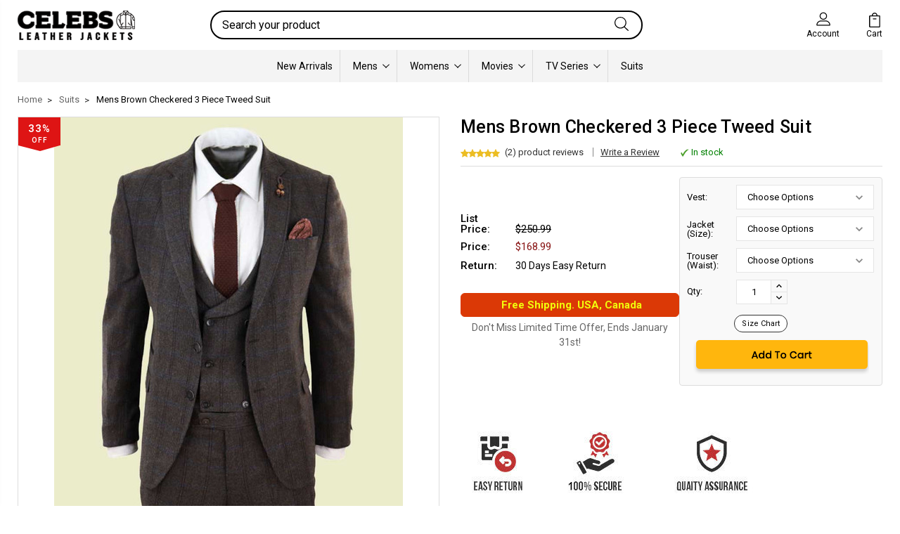

--- FILE ---
content_type: text/html; charset=UTF-8
request_url: https://celebsleatherjackets.com/products/mens-brown-checkered-3-piece-tweed-suit.html
body_size: 28241
content:
<!DOCTYPE html>
<html class="no-js" lang="en">
    <head>
        <meta name="google-site-verification" content="T9PyhwsY53v4FhVGG11Mc5ZMAk55q3yIJ7G4e_EpfdM" />
        <!-- Global site tag (gtag.js) - Google Analytics -->
        <script async src="https://www.googletagmanager.com/gtag/js?id=UA-43519032-1"></script>
        <script>
          window.dataLayer = window.dataLayer || [];
          function gtag(){dataLayer.push(arguments);}
          gtag('js', new Date());
        
          gtag('config', 'UA-43519032-1');
        </script>
        
                <!-- Google Tag Manager -->
        <script>(function(w,d,s,l,i){w[l]=w[l]||[];w[l].push({'gtm.start':
        new Date().getTime(),event:'gtm.js'});var f=d.getElementsByTagName(s)[0],
        j=d.createElement(s),dl=l!='dataLayer'?'&l='+l:'';j.async=true;j.src=
        'https://www.googletagmanager.com/gtm.js?id='+i+dl;f.parentNode.insertBefore(j,f);
        })(window,document,'script','dataLayer','GTM-N4KD2M2);</script>
        <!-- End Google Tag Manager -->
        <title>Mens Brown Checkered 3 Piece Tweed Suit</title>
        <meta name="google-site-verification" content="EA4W2XQ1HxkEO_2qkn5RfWC1makNx4pVEqnPVfM1PTw" />
        <link rel="dns-prefetch preconnect" href="https://cdn11.bigcommerce.com/s-xku293zif5" crossorigin><link rel="dns-prefetch preconnect" href="https://fonts.googleapis.com/" crossorigin><link rel="dns-prefetch preconnect" href="https://fonts.gstatic.com/" crossorigin>
        <meta property="product:price:amount" content="168.99" /><meta property="product:price:currency" content="USD" /><meta property="og:price:standard_amount" content="250.99" /><meta property="og:rating" content="5" /><meta property="og:url" content="https://celebsleatherjackets.com/products/mens-brown-checkered-3-piece-tweed-suit.html" /><meta property="og:site_name" content="Celebs Leather Jackets" /><meta name="keywords" content="Celebrity Jackets, Leather Jackets, Brown Leather Jacket, Black Leather Jacket, Celebrity Outfits, Celebrity Fashion, Street Style, Urban Fashion,  Celebrity Leather Jackets, Leather Jacket For Men, Leather Jacket For Women, Leather Coat, Leather Costume, Men Leather Coat, Women Leather Coat,  Leather Vest, harry styles leather jacket, megan fox leather, scarlett johansson leather, emma stone leather, lily rose depp leather jacket, aaron carter michael jackson jacket"><meta name="description" content="Get Men&#039;s Brown Checkered 3 Piece Tweed Suit with the best sale price only at Celebs Leather Jackets. Visit our shop and get trending and the latest products."><link rel='canonical' href='https://celebsleatherjackets.com/products/mens-brown-checkered-3-piece-tweed-suit.html' /><meta name='platform' content='bigcommerce.stencil' /><meta property="og:type" content="product" />
<meta property="og:title" content="Mens Brown Checkered 3 Piece Tweed Suit" />
<meta property="og:description" content="Get Men&#039;s Brown Checkered 3 Piece Tweed Suit with the best sale price only at Celebs Leather Jackets. Visit our shop and get trending and the latest products." />
<meta property="og:image" content="https://cdn11.bigcommerce.com/s-xku293zif5/products/5105/images/9808/Mens-Brown-Checkered-3-Piece-Tweed-Suit__42503.1653022528.386.513.jpg?c=2" />
<meta property="og:availability" content="instock" />
<meta property="pinterest:richpins" content="enabled" />
        
         

        <link href="https://cdn11.bigcommerce.com/s-xku293zif5/product_images/celebsleatherjackets-favicon.png?t=1565283032" rel="shortcut icon">
        <meta name="viewport" content="width=device-width, initial-scale=1, maximum-scale=1">
        
        <script>
            // Change document class from no-js to js so we can detect this in css
            document.documentElement.className = document.documentElement.className.replace('no-js', 'js');
        </script>

        <link href="https://fonts.googleapis.com/css?family=Open+Sans:400%7CRoboto:400,500,600,700,800,900%7CRubik:400%7CKarla:400%7CSource+Sans+Pro:400%7CCaveat:400,700&display=swap" rel="stylesheet">
        <link data-stencil-stylesheet href="https://cdn11.bigcommerce.com/s-xku293zif5/stencil/5e5cd630-9a4f-0137-69f2-0242ac110012/e/4f9633e0-cabe-013e-65ab-6e771e833a19/css/theme-97ecc770-d1ef-013e-c14a-1e6a410aeef2.css" rel="stylesheet">

        <!-- Start Tracking Code for analytics_facebook -->

<script>
!function(f,b,e,v,n,t,s){if(f.fbq)return;n=f.fbq=function(){n.callMethod?n.callMethod.apply(n,arguments):n.queue.push(arguments)};if(!f._fbq)f._fbq=n;n.push=n;n.loaded=!0;n.version='2.0';n.queue=[];t=b.createElement(e);t.async=!0;t.src=v;s=b.getElementsByTagName(e)[0];s.parentNode.insertBefore(t,s)}(window,document,'script','https://connect.facebook.net/en_US/fbevents.js');

fbq('set', 'autoConfig', 'false', '1611268679175605');
fbq('dataProcessingOptions', ['LDU'], 0, 0);
fbq('init', '1611268679175605', {"external_id":"d00f6047-99d8-40fd-ac75-af7be0e3cc11"});
fbq('set', 'agent', 'bigcommerce', '1611268679175605');

function trackEvents() {
    var pathName = window.location.pathname;

    fbq('track', 'PageView', {}, "");

    // Search events start -- only fire if the shopper lands on the /search.php page
    if (pathName.indexOf('/search.php') === 0 && getUrlParameter('search_query')) {
        fbq('track', 'Search', {
            content_type: 'product_group',
            content_ids: [],
            search_string: getUrlParameter('search_query')
        });
    }
    // Search events end

    // Wishlist events start -- only fire if the shopper attempts to add an item to their wishlist
    if (pathName.indexOf('/wishlist.php') === 0 && getUrlParameter('added_product_id')) {
        fbq('track', 'AddToWishlist', {
            content_type: 'product_group',
            content_ids: []
        });
    }
    // Wishlist events end

    // Lead events start -- only fire if the shopper subscribes to newsletter
    if (pathName.indexOf('/subscribe.php') === 0 && getUrlParameter('result') === 'success') {
        fbq('track', 'Lead', {});
    }
    // Lead events end

    // Registration events start -- only fire if the shopper registers an account
    if (pathName.indexOf('/login.php') === 0 && getUrlParameter('action') === 'account_created') {
        fbq('track', 'CompleteRegistration', {}, "");
    }
    // Registration events end

    

    function getUrlParameter(name) {
        var cleanName = name.replace(/[\[]/, '\[').replace(/[\]]/, '\]');
        var regex = new RegExp('[\?&]' + cleanName + '=([^&#]*)');
        var results = regex.exec(window.location.search);
        return results === null ? '' : decodeURIComponent(results[1].replace(/\+/g, ' '));
    }
}

if (window.addEventListener) {
    window.addEventListener("load", trackEvents, false)
}
</script>
<noscript><img height="1" width="1" style="display:none" alt="null" src="https://www.facebook.com/tr?id=1611268679175605&ev=PageView&noscript=1&a=plbigcommerce1.2&eid="/></noscript>

<!-- End Tracking Code for analytics_facebook -->

<!-- Start Tracking Code for analytics_googleanalytics4 -->

<script data-cfasync="false" src="https://cdn11.bigcommerce.com/shared/js/google_analytics4_bodl_subscribers-358423becf5d870b8b603a81de597c10f6bc7699.js" integrity="sha256-gtOfJ3Avc1pEE/hx6SKj/96cca7JvfqllWA9FTQJyfI=" crossorigin="anonymous"></script>
<script data-cfasync="false">
  (function () {
    window.dataLayer = window.dataLayer || [];

    function gtag(){
        dataLayer.push(arguments);
    }

    function initGA4(event) {
         function setupGtag() {
            function configureGtag() {
                gtag('js', new Date());
                gtag('set', 'developer_id.dMjk3Nj', true);
                gtag('config', 'G-7BKPBDJ0YM');
            }

            var script = document.createElement('script');

            script.src = 'https://www.googletagmanager.com/gtag/js?id=G-7BKPBDJ0YM';
            script.async = true;
            script.onload = configureGtag;

            document.head.appendChild(script);
        }

        setupGtag();

        if (typeof subscribeOnBodlEvents === 'function') {
            subscribeOnBodlEvents('G-7BKPBDJ0YM', false);
        }

        window.removeEventListener(event.type, initGA4);
    }

    

    var eventName = document.readyState === 'complete' ? 'consentScriptsLoaded' : 'DOMContentLoaded';
    window.addEventListener(eventName, initGA4, false);
  })()
</script>

<!-- End Tracking Code for analytics_googleanalytics4 -->

<!-- Start Tracking Code for analytics_siteverification -->

<meta name="google-site-verification" content="Wwtk9sLHe_DnPh3Piwhd6BBzvR2hNrO1ei_imcuJmTM" />

<!-- End Tracking Code for analytics_siteverification -->


<script type="text/javascript" src="https://checkout-sdk.bigcommerce.com/v1/loader.js" defer ></script>
<script type="text/javascript">
var BCData = {"product_attributes":{"sku":"cel-2253","upc":null,"mpn":null,"gtin":null,"weight":null,"base":true,"image":null,"price":{"without_tax":{"formatted":"$168.99","value":168.99,"currency":"USD"},"tax_label":"Tax","sale_price_without_tax":{"formatted":"$168.99","value":168.99,"currency":"USD"},"non_sale_price_without_tax":{"formatted":"$250.99","value":250.99,"currency":"USD"}},"stock":null,"instock":true,"stock_message":null,"purchasable":true,"purchasing_message":null,"call_for_price_message":null}};
</script>

 <script data-cfasync="false" src="https://microapps.bigcommerce.com/bodl-events/1.9.4/index.js" integrity="sha256-Y0tDj1qsyiKBRibKllwV0ZJ1aFlGYaHHGl/oUFoXJ7Y=" nonce="" crossorigin="anonymous"></script>
 <script data-cfasync="false" nonce="">

 (function() {
    function decodeBase64(base64) {
       const text = atob(base64);
       const length = text.length;
       const bytes = new Uint8Array(length);
       for (let i = 0; i < length; i++) {
          bytes[i] = text.charCodeAt(i);
       }
       const decoder = new TextDecoder();
       return decoder.decode(bytes);
    }
    window.bodl = JSON.parse(decodeBase64("[base64]"));
 })()

 </script>

<script nonce="">
(function () {
    var xmlHttp = new XMLHttpRequest();

    xmlHttp.open('POST', 'https://bes.gcp.data.bigcommerce.com/nobot');
    xmlHttp.setRequestHeader('Content-Type', 'application/json');
    xmlHttp.send('{"store_id":"1000685276","timezone_offset":"-5.0","timestamp":"2026-01-21T08:37:54.67594900Z","visit_id":"e5e7c8b4-6a59-4694-bc31-8eddf79d09de","channel_id":1}');
})();
</script>

        

        
        
        
        
        
        
        

        
        
        
        
        
        
        
        <link href="https://celebsleatherjackets.com/content/css/font-awesome.min.css" rel="stylesheet" type="text/css" media="all">
        <link href="https://celebsleatherjackets.com/content/css/magnific-popup.css" rel="stylesheet" type="text/css" media="all">
        <link href="https://celebsleatherjackets.com/content/css/slick.min.css" rel="stylesheet" type="text/css" media="all">
        <link href="https://celebsleatherjackets.com/content/css/custom.css" rel="stylesheet" type="text/css" media="all">
        
        <style>
        .productCarousel .productCarousel-slide, .productGrid li.product {
    width: 25%!important;
}
.page-heading.sbhd {
    font-size: 22px;
    font-weight: normal;
}
.modal-header-title.sbhd{
    font-size: 22px;
    font-weight: normal;
}
@media only screen and (max-width: 549px)
{
.productCarousel .productCarousel-slide, .productGrid li.product {
    width: 50%!important;
}
}

.navPages-list .navPages-item:nth-child(3) {
    display: none;
}

.navPages-list .navPages-item:nth-child(10) {
    display: none;
}

.navPages-list .navPages-item:nth-child(11) {
    display: none;
}

.navPages-list .navPages-item:nth-child(12) {
    display: none;
}

.navPages-list .navPages-item:nth-child(13) {
    display: none;
}
        </style>
        <script type="application/ld+json">
        {
          "@context": "https://schema.org",
          "@type": "ClothingStore",
          "name": "Celebs Leather Jackets",
          "image": "https://cdn11.bigcommerce.com/s-xku293zif5/images/stencil/150x34/celebsleather-logo_1564841819__30547.original.png",
          "@id": "",
          "url": "https://celebsleatherjackets.com",
          "telephone": "+971508797983",
          "address": {
            "@type": "PostalAddress",
            "streetAddress": "Industrial Area 2, Ras Al Khor Shead No 2, Near Aladdin Customs",
            "addressLocality": "Dubai",
            "postalCode": "00000",
            "addressCountry": "AE"
          },
          "openingHoursSpecification": {
            "@type": "OpeningHoursSpecification",
            "dayOfWeek": [
              "Monday",
              "Tuesday",
              "Wednesday",
              "Thursday",
              "Friday",
              "Saturday",
              "Sunday"
            ],
            "opens": "00:00",
            "closes": "23:59"
          },
          "sameAs": [
            "https://www.facebook.com/celebsleather",
            "https://twitter.com/celebsleather",
            "https://www.instagram.com/celebsleatherjackets/",
            "https://www.pinterest.com/celebsleather/"
          ] 
        }
        </script>
        
    </head>
    <body class="type-product">
        <!-- Google Tag Manager (noscript) -->
<noscript><iframe src="https://www.googletagmanager.com/ns.html?id=GTM-N4KD2M2"
height="0" width="0" style="display:none;visibility:hidden"></iframe></noscript>
<!-- End Google Tag Manager (noscript) -->

        <svg data-src="https://cdn11.bigcommerce.com/s-xku293zif5/stencil/5e5cd630-9a4f-0137-69f2-0242ac110012/e/4f9633e0-cabe-013e-65ab-6e771e833a19/img/icon-sprite.svg" class="icons-svg-sprite"></svg>


        <header class="header" sticky="false" role="banner">
  <div class="header-main">
    <div class="mbl-top-header">
        <div data-content-region="mbl_header_top"></div>
     </div>
    <div class="header_top">
        <div data-content-region="header_top"></div>
    </div>
  
  <div class="container">
    <div class="header-inner">
      <div class="header-left">
        <div class="desktop_mobile_menu">
          <a class="control-otherlinks" href="javascript:void(0);" onclick="">
            <span class="otherlinks-line-1"></span>
            <span class="otherlinks-line-2"></span>
            <span class="otherlinks-line-3"></span>
            <span class="otherlinks-line-4"></span>
          </a>
        </div>
        <div class="logo-block">
              <div class="header-logo header-logo--center">
                  <a href="https://celebsleatherjackets.com/">
            <img class="header-logo-image-unknown-size" src="https://cdn11.bigcommerce.com/s-xku293zif5/images/stencil/original/celebs-leather-jackets-logo_1629839133__68478.original.png" alt="Celebs Leather Jackets" title="Celebs Leather Jackets">
</a>
              </div>
        </div>
        <div class="mbl-top-nav">
            <nav class="navUser">
    <ul class="navUser-section navUser-section--alt account-section sf-menu">
      <li class="navUser-item navUser-item--account">
    <a class="navUser-action needsclick" href="/account.php">
      <span class="navUser-item-cartLabel">
        <svg><use xlink:href="#icon-user"></use></svg>
        <!--<span>Account</span>-->
      </span>
      <span class="account__text">Account</span>
    </a>
    <ul class="navUser-section-sub section-sub-right">
        <li class="navUser-item">
          <a class="navUser-action needsclick" href="/login.php">
            <svg><use xlink:href="#icon-signout"></use></svg><span>Sign in</span>
          </a>
        </li>
        <li class="navUser-item">
          <a class="navUser-action needsclick" href="/login.php?action=create_account">
            <svg><use xlink:href="#icon-register"></use></svg><span>Register</span>
          </a>
        </li>


    </ul>
</li>


      <!--<li class="navUser-item navUser-search">-->
      <!--    <a class="navUser-action navUser-action--quickSearch" href="javascript:void(0);" data-search="quickSearch" aria-controls="quickSearch" aria-expanded="false"><svg class="search-icon"><use xlink:href="#icon-search"></use></svg> <svg class="search-close"><use xlink:href="#icon-close"></use></svg></a>-->
      <!--</li>-->


      <li class="navUser-item navUser-item--cart">
          <a  class="navUser-action"
              data-cart-preview
              data-dropdown="cart-preview-dropdown"
              data-options="align:right"
              href="/cart.php">
              <span class="navUser-item-cartLabel">
                <svg><use xlink:href="#icon-cart"></use></svg>
              </span> <span class="countPill cart-quantity"></span>
              <span class="icon__text">Cart</span>
          </a>
          <div class="dropdown-menu" id="cart-preview-dropdown" data-dropdown-content aria-hidden="true"></div>
      </li>
    </ul>

</nav>

<!--<div class="dropdown dropdown--quickSearch" id="quickSearch" aria-hidden="true" tabindex="-1" data-prevent-quick-search-close>-->
<!--    <form class="form" action="/search.php"  id="headerQuickSearchForm">
    <fieldset class="form-fieldset">
        <div class="form-field">
            <label class="is-srOnly" for="search_query">Search</label>
            <input class="form-input" data-search-quick name="search_query" id="search_query" data-error-message="Search field cannot be empty." placeholder="Search your product" autocomplete="off">
            <span class="search-icon-main" onclick="document.getElementById('headerQuickSearchForm').submit();"><svg class="search-icon"><use xlink:href="#icon-search"></use></svg></span>
        </div>
    </fieldset>
</form>
<section class="quickSearchResults" data-bind="html: results"></section>
-->
<!--</div>-->

<div id="headerSidebar" class="header-side-bar">
<div class="header-side-bar-inn">
  <div class="close">
    <a class="close-icon" href="javascript:void(0);"><svg><use xlink:href="#icon-close"></use></svg></a>
  </div>
  <div class="category headerSidebar-block">
    <div class="sidebarBlock-heading">Categories</div>
    <ul class="navList navList-treeview">
     
        <li class="navPages-item">
            <!-- SECOND LEVEL STARTS -->
            <a class="navPages-action" href="https://celebsleatherjackets.com/categories/men/">
              <span class="nav-arrow"><svg class=""><use xlink:href="#icon-m-right"></use></svg></span>MEN
            </a>
            <!-- SECOND LEVEL ENDS -->            
        </li>
        <li class="navPages-item">
            <!-- SECOND LEVEL STARTS -->
            <a class="navPages-action" href="https://celebsleatherjackets.com/categories/women/">
              <span class="nav-arrow"><svg class=""><use xlink:href="#icon-m-right"></use></svg></span>WOMEN
            </a>
            <!-- SECOND LEVEL ENDS -->            
        </li>
        <li class="navPages-item">
            <!-- SECOND LEVEL STARTS -->
            <a class="navPages-action" href="https://celebsleatherjackets.com/categories/mens/shearling-jacket/">
              <span class="nav-arrow"><svg class=""><use xlink:href="#icon-m-right"></use></svg></span>SHEARLING JACKETS
            </a>
            <!-- SECOND LEVEL ENDS -->            
        </li>
    </ul>
  </div>
  <div class="webpages headerSidebar-block">
    <div class="sidebarBlock-heading">Customer Services</div>
    <ul class="navList navList-treeview">
        <li class="navPages-item navPages-item-page">
            <a class="navPages-action classyunicodedone" href="https://celebsleatherjackets.com/login.php">
                <span class="nav-arrow"><svg class=""><use xlink:href="#icon-m-right"></use></svg></span>
                Login
            </a>
        </li>
        <li class="navPages-item navPages-item-page">
            <a class="navPages-action classyunicodedone" href="https://celebsleatherjackets.com/login.php?action=create_account">
                <span class="nav-arrow"><svg class=""><use xlink:href="#icon-m-right"></use></svg></span>
                Register
            </a>
        </li>
    </ul>
  </div>
  <div class="brand headerSidebar-block">
    <h5 class="sidebarBlock-heading">Popular Brands</h5>
    <ul class="navList navList-treeview">
            <li class="navPages-item">
                <a class="navPages-action" href="https://celebsleatherjackets.com/celebsleatherjackets/">
                  <span class="nav-arrow"><svg class=""><use xlink:href="#icon-m-right"></use></svg></span>
                  Celebsleatherjackets
                </a>
            </li>
    </ul>
  </div>
  <div class="brand headerSidebar-block mobile-currancy">
    <div class="sidebarBlock-heading">Selected Currency: <span class="flag"><img src="https://cdn11.bigcommerce.com/s-xku293zif5/lib/flags/us.gif" border="0" alt="" role="presentation" /></span><span class="code">USD</span></div>

  </div>
</div>

</div>
        </div>
      </div>

      <div class="header-center search__center">
        <div class="dropdown dropdown--quickSearch is-open f-open-dropdown" id="quickSearch" aria-hidden="false" tabindex="-1" data-prevent-quick-search-close>
            <form class="form" action="/search.php"  id="headerQuickSearchForm">
    <fieldset class="form-fieldset">
        <div class="form-field">
            <label class="is-srOnly" for="search_query">Search</label>
            <input class="form-input" data-search-quick name="search_query" id="search_query" data-error-message="Search field cannot be empty." placeholder="Search your product" autocomplete="off">
            <span class="search-icon-main" onclick="document.getElementById('headerQuickSearchForm').submit();"><svg class="search-icon"><use xlink:href="#icon-search"></use></svg></span>
        </div>
    </fieldset>
</form>
<section class="quickSearchResults" data-bind="html: results"></section>
        </div>
      </div>
      
      <div class="header-top-seller">
            <!--<a href="https://celebsleatherjackets.com/categories/best-seller/">
                <img src="/product_images/top-celeb-seller.gif" alt="Best Seller">
            </a>-->
      </div>

      <div class="header-right">
          <nav class="navUser">
    <ul class="navUser-section navUser-section--alt account-section sf-menu">
      <li class="navUser-item navUser-item--account">
    <a class="navUser-action needsclick" href="/account.php">
      <span class="navUser-item-cartLabel">
        <svg><use xlink:href="#icon-user"></use></svg>
        <!--<span>Account</span>-->
      </span>
      <span class="account__text">Account</span>
    </a>
    <ul class="navUser-section-sub section-sub-right">
        <li class="navUser-item">
          <a class="navUser-action needsclick" href="/login.php">
            <svg><use xlink:href="#icon-signout"></use></svg><span>Sign in</span>
          </a>
        </li>
        <li class="navUser-item">
          <a class="navUser-action needsclick" href="/login.php?action=create_account">
            <svg><use xlink:href="#icon-register"></use></svg><span>Register</span>
          </a>
        </li>


    </ul>
</li>


      <!--<li class="navUser-item navUser-search">-->
      <!--    <a class="navUser-action navUser-action--quickSearch" href="javascript:void(0);" data-search="quickSearch" aria-controls="quickSearch" aria-expanded="false"><svg class="search-icon"><use xlink:href="#icon-search"></use></svg> <svg class="search-close"><use xlink:href="#icon-close"></use></svg></a>-->
      <!--</li>-->


      <li class="navUser-item navUser-item--cart">
          <a  class="navUser-action"
              data-cart-preview
              data-dropdown="cart-preview-dropdown"
              data-options="align:right"
              href="/cart.php">
              <span class="navUser-item-cartLabel">
                <svg><use xlink:href="#icon-cart"></use></svg>
              </span> <span class="countPill cart-quantity"></span>
              <span class="icon__text">Cart</span>
          </a>
          <div class="dropdown-menu" id="cart-preview-dropdown" data-dropdown-content aria-hidden="true"></div>
      </li>
    </ul>

</nav>

<!--<div class="dropdown dropdown--quickSearch" id="quickSearch" aria-hidden="true" tabindex="-1" data-prevent-quick-search-close>-->
<!--    <form class="form" action="/search.php"  id="headerQuickSearchForm">
    <fieldset class="form-fieldset">
        <div class="form-field">
            <label class="is-srOnly" for="search_query">Search</label>
            <input class="form-input" data-search-quick name="search_query" id="search_query" data-error-message="Search field cannot be empty." placeholder="Search your product" autocomplete="off">
            <span class="search-icon-main" onclick="document.getElementById('headerQuickSearchForm').submit();"><svg class="search-icon"><use xlink:href="#icon-search"></use></svg></span>
        </div>
    </fieldset>
</form>
<section class="quickSearchResults" data-bind="html: results"></section>
-->
<!--</div>-->

<div id="headerSidebar" class="header-side-bar">
<div class="header-side-bar-inn">
  <div class="close">
    <a class="close-icon" href="javascript:void(0);"><svg><use xlink:href="#icon-close"></use></svg></a>
  </div>
  <div class="category headerSidebar-block">
    <div class="sidebarBlock-heading">Categories</div>
    <ul class="navList navList-treeview">
     
        <li class="navPages-item">
            <!-- SECOND LEVEL STARTS -->
            <a class="navPages-action" href="https://celebsleatherjackets.com/categories/men/">
              <span class="nav-arrow"><svg class=""><use xlink:href="#icon-m-right"></use></svg></span>MEN
            </a>
            <!-- SECOND LEVEL ENDS -->            
        </li>
        <li class="navPages-item">
            <!-- SECOND LEVEL STARTS -->
            <a class="navPages-action" href="https://celebsleatherjackets.com/categories/women/">
              <span class="nav-arrow"><svg class=""><use xlink:href="#icon-m-right"></use></svg></span>WOMEN
            </a>
            <!-- SECOND LEVEL ENDS -->            
        </li>
        <li class="navPages-item">
            <!-- SECOND LEVEL STARTS -->
            <a class="navPages-action" href="https://celebsleatherjackets.com/categories/mens/shearling-jacket/">
              <span class="nav-arrow"><svg class=""><use xlink:href="#icon-m-right"></use></svg></span>SHEARLING JACKETS
            </a>
            <!-- SECOND LEVEL ENDS -->            
        </li>
    </ul>
  </div>
  <div class="webpages headerSidebar-block">
    <div class="sidebarBlock-heading">Customer Services</div>
    <ul class="navList navList-treeview">
        <li class="navPages-item navPages-item-page">
            <a class="navPages-action classyunicodedone" href="https://celebsleatherjackets.com/login.php">
                <span class="nav-arrow"><svg class=""><use xlink:href="#icon-m-right"></use></svg></span>
                Login
            </a>
        </li>
        <li class="navPages-item navPages-item-page">
            <a class="navPages-action classyunicodedone" href="https://celebsleatherjackets.com/login.php?action=create_account">
                <span class="nav-arrow"><svg class=""><use xlink:href="#icon-m-right"></use></svg></span>
                Register
            </a>
        </li>
    </ul>
  </div>
  <div class="brand headerSidebar-block">
    <h5 class="sidebarBlock-heading">Popular Brands</h5>
    <ul class="navList navList-treeview">
            <li class="navPages-item">
                <a class="navPages-action" href="https://celebsleatherjackets.com/celebsleatherjackets/">
                  <span class="nav-arrow"><svg class=""><use xlink:href="#icon-m-right"></use></svg></span>
                  Celebsleatherjackets
                </a>
            </li>
    </ul>
  </div>
  <div class="brand headerSidebar-block mobile-currancy">
    <div class="sidebarBlock-heading">Selected Currency: <span class="flag"><img src="https://cdn11.bigcommerce.com/s-xku293zif5/lib/flags/us.gif" border="0" alt="" role="presentation" /></span><span class="code">USD</span></div>

  </div>
</div>

</div>
      </div>
    </div>
  </div>
  <div class="header-currancy">
  </div>
  <div data-content-region="header_bottom"></div>
</div>
<div class="header-main header-main-2">
    <div class="container">
        <div class="header-inner">
            <div class="header-center-full">
                <nav class="navPages">
  <ul class="navPages-list sf-menu" data-speed="0.8">

        <!--<li class="">
                  <li class="navPages-item">
                    <!-- SECOND LEVEL STARTS -->

<a class="navPages-action we" href="https://celebsleatherjackets.com/categories/basketball-baseball-jackets.html" class="needsclick"  data-main-id="209">
  <span class="nav-arrow"><svg class=""><use xlink:href="#icon-m-right"></use></span>
    Basketball &amp; Baseball Jackets
    <svg class="chevron-down"><use xlink:href="#icon-chevron-down"></use></svg>
</a>
<ul class="navlist-sub nav-second-level">
    <li class="category-item"  data-category-id="276">
        <!-- THIRD LEVEL STARTS -->
        <a class="navPages-action" href="https://celebsleatherjackets.com/categories/basketball-baseball-jackets/atlanta-braves-jackets.html" class="needsclick">
          <span class="nav-arrow"><svg class=""><use xlink:href="#icon-m-right"></use></span>Atlanta Braves Jackets</a>
        <!-- THIRD LEVEL STARTS -->
    </li>
    <li class="category-item"  data-category-id="277">
        <!-- THIRD LEVEL STARTS -->
        <a class="navPages-action" href="https://celebsleatherjackets.com/categories/basketball-baseball-jackets/baltimore-ravens-jackets.html" class="needsclick">
          <span class="nav-arrow"><svg class=""><use xlink:href="#icon-m-right"></use></span>Baltimore Ravens Jackets</a>
        <!-- THIRD LEVEL STARTS -->
    </li>
    <li class="category-item"  data-category-id="262">
        <!-- THIRD LEVEL STARTS -->
        <a class="navPages-action" href="https://celebsleatherjackets.com/categories/basketball-baseball-jackets/boston-red-sox-jackets.html" class="needsclick">
          <span class="nav-arrow"><svg class=""><use xlink:href="#icon-m-right"></use></span>Boston Red Sox Jackets</a>
        <!-- THIRD LEVEL STARTS -->
    </li>
    <li class="category-item"  data-category-id="278">
        <!-- THIRD LEVEL STARTS -->
        <a class="navPages-action" href="https://celebsleatherjackets.com/categories/basketball-baseball-jackets/carlton-blues-jackets.html" class="needsclick">
          <span class="nav-arrow"><svg class=""><use xlink:href="#icon-m-right"></use></span>Carlton Blues Jackets</a>
        <!-- THIRD LEVEL STARTS -->
    </li>
    <li class="category-item"  data-category-id="256">
        <!-- THIRD LEVEL STARTS -->
        <a class="navPages-action" href="https://celebsleatherjackets.com/categories/basketball-baseball-jackets/cleveland-browns-jackets.html" class="needsclick">
          <span class="nav-arrow"><svg class=""><use xlink:href="#icon-m-right"></use></span>Cleveland Browns Jackets</a>
        <!-- THIRD LEVEL STARTS -->
    </li>
    <li class="category-item"  data-category-id="279">
        <!-- THIRD LEVEL STARTS -->
        <a class="navPages-action" href="https://celebsleatherjackets.com/categories/basketball-baseball-jackets/collingwood-magpies-jackets.html" class="needsclick">
          <span class="nav-arrow"><svg class=""><use xlink:href="#icon-m-right"></use></span>Collingwood Magpies Jackets</a>
        <!-- THIRD LEVEL STARTS -->
    </li>
    <li class="category-item"  data-category-id="280">
        <!-- THIRD LEVEL STARTS -->
        <a class="navPages-action" href="https://celebsleatherjackets.com/categories/basketball-baseball-jackets/geelong-cats-jackets.html" class="needsclick">
          <span class="nav-arrow"><svg class=""><use xlink:href="#icon-m-right"></use></span>Geelong Cats Jackets</a>
        <!-- THIRD LEVEL STARTS -->
    </li>
    <li class="category-item"  data-category-id="283">
        <!-- THIRD LEVEL STARTS -->
        <a class="navPages-action" href="https://celebsleatherjackets.com/categories/basketball-baseball-jackets/hawthorn-hawks-jackets.html" class="needsclick">
          <span class="nav-arrow"><svg class=""><use xlink:href="#icon-m-right"></use></span>Hawthorn Hawks Jackets</a>
        <!-- THIRD LEVEL STARTS -->
    </li>
    <li class="category-item"  data-category-id="265">
        <!-- THIRD LEVEL STARTS -->
        <a class="navPages-action" href="https://celebsleatherjackets.com/categories/basketball-baseball-jackets/houston-astros-jackets.html" class="needsclick">
          <span class="nav-arrow"><svg class=""><use xlink:href="#icon-m-right"></use></span>Houston Astros Jackets</a>
        <!-- THIRD LEVEL STARTS -->
    </li>
    <li class="category-item"  data-category-id="266">
        <!-- THIRD LEVEL STARTS -->
        <a class="navPages-action" href="https://celebsleatherjackets.com/categories/basketball-baseball-jackets/las-vegas-raiders-jackets.html" class="needsclick">
          <span class="nav-arrow"><svg class=""><use xlink:href="#icon-m-right"></use></span>Las Vegas Raiders Jackets</a>
        <!-- THIRD LEVEL STARTS -->
    </li>
    <li class="category-item"  data-category-id="286">
        <!-- THIRD LEVEL STARTS -->
        <a class="navPages-action" href="https://celebsleatherjackets.com/categories/basketball-baseball-jackets/los-angeles-rams-jackets.html" class="needsclick">
          <span class="nav-arrow"><svg class=""><use xlink:href="#icon-m-right"></use></span>Los Angeles Rams Jackets</a>
        <!-- THIRD LEVEL STARTS -->
    </li>
    <li class="category-item"  data-category-id="260">
        <!-- THIRD LEVEL STARTS -->
        <a class="navPages-action" href="https://celebsleatherjackets.com/categories/basketball-baseball-jackets/memphis-grizzlies-jackets.html" class="needsclick">
          <span class="nav-arrow"><svg class=""><use xlink:href="#icon-m-right"></use></span>Memphis Grizzlies Jackets</a>
        <!-- THIRD LEVEL STARTS -->
    </li>
    <li class="category-item"  data-category-id="259">
        <!-- THIRD LEVEL STARTS -->
        <a class="navPages-action" href="https://celebsleatherjackets.com/categories/basketball-baseball-jackets/milwaukee-bucks-jackets.html" class="needsclick">
          <span class="nav-arrow"><svg class=""><use xlink:href="#icon-m-right"></use></span>Milwaukee Bucks Jackets</a>
        <!-- THIRD LEVEL STARTS -->
    </li>
    <li class="category-item"  data-category-id="264">
        <!-- THIRD LEVEL STARTS -->
        <a class="navPages-action" href="https://celebsleatherjackets.com/categories/basketball-baseball-jackets/minnesota-vikings-jackets.html" class="needsclick">
          <span class="nav-arrow"><svg class=""><use xlink:href="#icon-m-right"></use></span>Minnesota Vikings Jackets</a>
        <!-- THIRD LEVEL STARTS -->
    </li>
    <li class="category-item"  data-category-id="269">
        <!-- THIRD LEVEL STARTS -->
        <a class="navPages-action" href="https://celebsleatherjackets.com/categories/basketball-baseball-jackets/orlando-magic-jackets.html" class="needsclick">
          <span class="nav-arrow"><svg class=""><use xlink:href="#icon-m-right"></use></span>Orlando Magic Jackets</a>
        <!-- THIRD LEVEL STARTS -->
    </li>
    <li class="category-item"  data-category-id="267">
        <!-- THIRD LEVEL STARTS -->
        <a class="navPages-action" href="https://celebsleatherjackets.com/categories/basketball-baseball-jackets/philadelphia-76ers-jackets.html" class="needsclick">
          <span class="nav-arrow"><svg class=""><use xlink:href="#icon-m-right"></use></span>Philadelphia 76ers Jackets</a>
        <!-- THIRD LEVEL STARTS -->
    </li>
    <li class="category-item"  data-category-id="282">
        <!-- THIRD LEVEL STARTS -->
        <a class="navPages-action" href="https://celebsleatherjackets.com/categories/basketball-baseball-jackets/richmond-tigers-jackets.html" class="needsclick">
          <span class="nav-arrow"><svg class=""><use xlink:href="#icon-m-right"></use></span>Richmond Tigers Jackets</a>
        <!-- THIRD LEVEL STARTS -->
    </li>
    <li class="category-item"  data-category-id="273">
        <!-- THIRD LEVEL STARTS -->
        <a class="navPages-action" href="https://celebsleatherjackets.com/categories/basketball-baseball-jackets/san-antonio-spurs-jackets.html" class="needsclick">
          <span class="nav-arrow"><svg class=""><use xlink:href="#icon-m-right"></use></span>San Antonio Spurs Jackets</a>
        <!-- THIRD LEVEL STARTS -->
    </li>
    <li class="category-item"  data-category-id="288">
        <!-- THIRD LEVEL STARTS -->
        <a class="navPages-action" href="https://celebsleatherjackets.com/categories/basketball-baseball-jackets/seattle-mariners-jackets.html" class="needsclick">
          <span class="nav-arrow"><svg class=""><use xlink:href="#icon-m-right"></use></span>Seattle Mariners Jackets</a>
        <!-- THIRD LEVEL STARTS -->
    </li>
    <li class="category-item"  data-category-id="287">
        <!-- THIRD LEVEL STARTS -->
        <a class="navPages-action" href="https://celebsleatherjackets.com/categories/basketball-baseball-jackets/seattle-seahawks-jackets.html" class="needsclick">
          <span class="nav-arrow"><svg class=""><use xlink:href="#icon-m-right"></use></span>Seattle Seahawks Jackets</a>
        <!-- THIRD LEVEL STARTS -->
    </li>
    <li class="category-item"  data-category-id="257">
        <!-- THIRD LEVEL STARTS -->
        <a class="navPages-action" href="https://celebsleatherjackets.com/categories/basketball-baseball-jackets/tampa-bay-buccaneers-jackets.html" class="needsclick">
          <span class="nav-arrow"><svg class=""><use xlink:href="#icon-m-right"></use></span>Tampa Bay Buccaneers Jackets</a>
        <!-- THIRD LEVEL STARTS -->
    </li>
    <li class="category-item"  data-category-id="258">
        <!-- THIRD LEVEL STARTS -->
        <a class="navPages-action" href="https://celebsleatherjackets.com/categories/basketball-baseball-jackets/toronto-raptors-jackets.html" class="needsclick">
          <span class="nav-arrow"><svg class=""><use xlink:href="#icon-m-right"></use></span>Toronto Raptors Jackets</a>
        <!-- THIRD LEVEL STARTS -->
    </li>
    <li class="category-item"  data-category-id="275">
        <!-- THIRD LEVEL STARTS -->
        <a class="navPages-action" href="https://celebsleatherjackets.com/categories/basketball-baseball-jackets/vancouver-grizzlies-jackets.html" class="needsclick">
          <span class="nav-arrow"><svg class=""><use xlink:href="#icon-m-right"></use></span>Vancouver Grizzlies Jackets</a>
        <!-- THIRD LEVEL STARTS -->
    </li>
    <li class="category-item"  data-category-id="228">
        <!-- THIRD LEVEL STARTS -->
        <a class="navPages-action" href="https://celebsleatherjackets.com/categories/basketball-baseball-jackets/boston-bruins-jackets.html" class="needsclick">
          <span class="nav-arrow"><svg class=""><use xlink:href="#icon-m-right"></use></span>Boston Bruins Jackets</a>
        <!-- THIRD LEVEL STARTS -->
    </li>
    <li class="category-item"  data-category-id="251">
        <!-- THIRD LEVEL STARTS -->
        <a class="navPages-action" href="https://celebsleatherjackets.com/categories/basketball-baseball-jackets/boston-celtics-jackets.html" class="needsclick">
          <span class="nav-arrow"><svg class=""><use xlink:href="#icon-m-right"></use></span>Boston Celtics Jackets</a>
        <!-- THIRD LEVEL STARTS -->
    </li>
    <li class="category-item"  data-category-id="249">
        <!-- THIRD LEVEL STARTS -->
        <a class="navPages-action" href="https://celebsleatherjackets.com/categories/basketball-baseball-jackets/buffalo-bills-jackets.html" class="needsclick">
          <span class="nav-arrow"><svg class=""><use xlink:href="#icon-m-right"></use></span>Buffalo Bills Jackets</a>
        <!-- THIRD LEVEL STARTS -->
    </li>
    <li class="category-item"  data-category-id="241">
        <!-- THIRD LEVEL STARTS -->
        <a class="navPages-action" href="https://celebsleatherjackets.com/categories/basketball-baseball-jackets/chicago-blackhawks-jackets.html" class="needsclick">
          <span class="nav-arrow"><svg class=""><use xlink:href="#icon-m-right"></use></span>Chicago Blackhawks Jackets</a>
        <!-- THIRD LEVEL STARTS -->
    </li>
    <li class="category-item"  data-category-id="252">
        <!-- THIRD LEVEL STARTS -->
        <a class="navPages-action" href="https://celebsleatherjackets.com/categories/basketball-baseball-jackets/chicago-bulls-jackets.html" class="needsclick">
          <span class="nav-arrow"><svg class=""><use xlink:href="#icon-m-right"></use></span>Chicago Bulls Jackets</a>
        <!-- THIRD LEVEL STARTS -->
    </li>
    <li class="category-item"  data-category-id="245">
        <!-- THIRD LEVEL STARTS -->
        <a class="navPages-action" href="https://celebsleatherjackets.com/categories/basketball-baseball-jackets/chicago-cubs-jackets.html" class="needsclick">
          <span class="nav-arrow"><svg class=""><use xlink:href="#icon-m-right"></use></span>Chicago Cubs Jackets</a>
        <!-- THIRD LEVEL STARTS -->
    </li>
    <li class="category-item"  data-category-id="253">
        <!-- THIRD LEVEL STARTS -->
        <a class="navPages-action" href="https://celebsleatherjackets.com/categories/basketball-baseball-jackets/cincinnati-bengals-jackets.html" class="needsclick">
          <span class="nav-arrow"><svg class=""><use xlink:href="#icon-m-right"></use></span>Cincinnati Bengals Jackets</a>
        <!-- THIRD LEVEL STARTS -->
    </li>
    <li class="category-item"  data-category-id="231">
        <!-- THIRD LEVEL STARTS -->
        <a class="navPages-action" href="https://celebsleatherjackets.com/categories/basketball-baseball-jackets/dallas-cowboys-jackets.html" class="needsclick">
          <span class="nav-arrow"><svg class=""><use xlink:href="#icon-m-right"></use></span>Dallas Cowboys Jackets</a>
        <!-- THIRD LEVEL STARTS -->
    </li>
    <li class="category-item"  data-category-id="247">
        <!-- THIRD LEVEL STARTS -->
        <a class="navPages-action" href="https://celebsleatherjackets.com/categories/basketball-baseball-jackets/detroit-lions-jackets.html" class="needsclick">
          <span class="nav-arrow"><svg class=""><use xlink:href="#icon-m-right"></use></span>Detroit Lions Jackets</a>
        <!-- THIRD LEVEL STARTS -->
    </li>
    <li class="category-item"  data-category-id="229">
        <!-- THIRD LEVEL STARTS -->
        <a class="navPages-action" href="https://celebsleatherjackets.com/categories/basketball-baseball-jackets/edmonton-oilers-jackets.html" class="needsclick">
          <span class="nav-arrow"><svg class=""><use xlink:href="#icon-m-right"></use></span>Edmonton Oilers Jackets</a>
        <!-- THIRD LEVEL STARTS -->
    </li>
    <li class="category-item"  data-category-id="242">
        <!-- THIRD LEVEL STARTS -->
        <a class="navPages-action" href="https://celebsleatherjackets.com/categories/basketball-baseball-jackets/golden-state-warriors-jackets.html" class="needsclick">
          <span class="nav-arrow"><svg class=""><use xlink:href="#icon-m-right"></use></span>Golden State Warriors Jackets</a>
        <!-- THIRD LEVEL STARTS -->
    </li>
    <li class="category-item"  data-category-id="233">
        <!-- THIRD LEVEL STARTS -->
        <a class="navPages-action" href="https://celebsleatherjackets.com/categories/basketball-baseball-jackets/green-bay-packers-jackets.html" class="needsclick">
          <span class="nav-arrow"><svg class=""><use xlink:href="#icon-m-right"></use></span>Green Bay Packers Jackets</a>
        <!-- THIRD LEVEL STARTS -->
    </li>
    <li class="category-item"  data-category-id="236">
        <!-- THIRD LEVEL STARTS -->
        <a class="navPages-action" href="https://celebsleatherjackets.com/categories/basketball-baseball-jackets/kansas-city-chiefs-jackets.html" class="needsclick">
          <span class="nav-arrow"><svg class=""><use xlink:href="#icon-m-right"></use></span>Kansas City Chiefs Jackets</a>
        <!-- THIRD LEVEL STARTS -->
    </li>
    <li class="category-item"  data-category-id="244">
        <!-- THIRD LEVEL STARTS -->
        <a class="navPages-action" href="https://celebsleatherjackets.com/categories/basketball-baseball-jackets/los-angeles-dodgers-jackets.html" class="needsclick">
          <span class="nav-arrow"><svg class=""><use xlink:href="#icon-m-right"></use></span>Los Angeles Dodgers Jackets</a>
        <!-- THIRD LEVEL STARTS -->
    </li>
    <li class="category-item"  data-category-id="248">
        <!-- THIRD LEVEL STARTS -->
        <a class="navPages-action" href="https://celebsleatherjackets.com/categories/basketball-baseball-jackets/miami-dolphins-jackets.html" class="needsclick">
          <span class="nav-arrow"><svg class=""><use xlink:href="#icon-m-right"></use></span>Miami Dolphins Jackets</a>
        <!-- THIRD LEVEL STARTS -->
    </li>
    <li class="category-item"  data-category-id="232">
        <!-- THIRD LEVEL STARTS -->
        <a class="navPages-action" href="https://celebsleatherjackets.com/categories/basketball-baseball-jackets/new-england-patriots-jackets.html" class="needsclick">
          <span class="nav-arrow"><svg class=""><use xlink:href="#icon-m-right"></use></span>New England Patriots Jackets</a>
        <!-- THIRD LEVEL STARTS -->
    </li>
    <li class="category-item"  data-category-id="240">
        <!-- THIRD LEVEL STARTS -->
        <a class="navPages-action" href="https://celebsleatherjackets.com/categories/basketball-baseball-jackets/new-york-islanders-jackets.html" class="needsclick">
          <span class="nav-arrow"><svg class=""><use xlink:href="#icon-m-right"></use></span>New York Islanders Jackets</a>
        <!-- THIRD LEVEL STARTS -->
    </li>
    <li class="category-item"  data-category-id="254">
        <!-- THIRD LEVEL STARTS -->
        <a class="navPages-action" href="https://celebsleatherjackets.com/categories/basketball-baseball-jackets/new-york-knicks-jackets.html" class="needsclick">
          <span class="nav-arrow"><svg class=""><use xlink:href="#icon-m-right"></use></span>New York Knicks Jackets</a>
        <!-- THIRD LEVEL STARTS -->
    </li>
    <li class="category-item"  data-category-id="255">
        <!-- THIRD LEVEL STARTS -->
        <a class="navPages-action" href="https://celebsleatherjackets.com/categories/basketball-baseball-jackets/new-york-giants-jackets.html" class="needsclick">
          <span class="nav-arrow"><svg class=""><use xlink:href="#icon-m-right"></use></span>New York Giants Jackets</a>
        <!-- THIRD LEVEL STARTS -->
    </li>
    <li class="category-item"  data-category-id="239">
        <!-- THIRD LEVEL STARTS -->
        <a class="navPages-action" href="https://celebsleatherjackets.com/categories/basketball-baseball-jackets/new-york-rangers-jackets.html" class="needsclick">
          <span class="nav-arrow"><svg class=""><use xlink:href="#icon-m-right"></use></span>New York Rangers Jackets</a>
        <!-- THIRD LEVEL STARTS -->
    </li>
    <li class="category-item"  data-category-id="243">
        <!-- THIRD LEVEL STARTS -->
        <a class="navPages-action" href="https://celebsleatherjackets.com/categories/basketball-baseball-jackets/new-york-yankees-jackets.html" class="needsclick">
          <span class="nav-arrow"><svg class=""><use xlink:href="#icon-m-right"></use></span>New York Yankees Jackets</a>
        <!-- THIRD LEVEL STARTS -->
    </li>
    <li class="category-item"  data-category-id="235">
        <!-- THIRD LEVEL STARTS -->
        <a class="navPages-action" href="https://celebsleatherjackets.com/categories/basketball-baseball-jackets/philadelphia-eagles-jackets.html" class="needsclick">
          <span class="nav-arrow"><svg class=""><use xlink:href="#icon-m-right"></use></span>Philadelphia Eagles Jackets</a>
        <!-- THIRD LEVEL STARTS -->
    </li>
    <li class="category-item"  data-category-id="230">
        <!-- THIRD LEVEL STARTS -->
        <a class="navPages-action" href="https://celebsleatherjackets.com/categories/basketball-baseball-jackets/philadelphia-flyers-jackets.html" class="needsclick">
          <span class="nav-arrow"><svg class=""><use xlink:href="#icon-m-right"></use></span>Philadelphia Flyers Jackets</a>
        <!-- THIRD LEVEL STARTS -->
    </li>
    <li class="category-item"  data-category-id="246">
        <!-- THIRD LEVEL STARTS -->
        <a class="navPages-action" href="https://celebsleatherjackets.com/categories/basketball-baseball-jackets/philadelphia-phillies-jackets.html" class="needsclick">
          <span class="nav-arrow"><svg class=""><use xlink:href="#icon-m-right"></use></span>Philadelphia Phillies Jackets</a>
        <!-- THIRD LEVEL STARTS -->
    </li>
    <li class="category-item"  data-category-id="234">
        <!-- THIRD LEVEL STARTS -->
        <a class="navPages-action" href="https://celebsleatherjackets.com/categories/basketball-baseball-jackets/pittsburgh-steelers-jackets.html" class="needsclick">
          <span class="nav-arrow"><svg class=""><use xlink:href="#icon-m-right"></use></span>Pittsburgh Steelers Jackets</a>
        <!-- THIRD LEVEL STARTS -->
    </li>
    <li class="category-item"  data-category-id="250">
        <!-- THIRD LEVEL STARTS -->
        <a class="navPages-action" href="https://celebsleatherjackets.com/categories/basketball-baseball-jackets/san-francisco-49ers-jackets.html" class="needsclick">
          <span class="nav-arrow"><svg class=""><use xlink:href="#icon-m-right"></use></span>San Francisco 49ers Jackets</a>
        <!-- THIRD LEVEL STARTS -->
    </li>
    <li class="category-item"  data-category-id="227">
        <!-- THIRD LEVEL STARTS -->
        <a class="navPages-action" href="https://celebsleatherjackets.com/categories/basketball-baseball-jackets/toronto-maple-leafs-jackets.html" class="needsclick">
          <span class="nav-arrow"><svg class=""><use xlink:href="#icon-m-right"></use></span>Toronto Maple Leafs Jackets</a>
        <!-- THIRD LEVEL STARTS -->
    </li>
</ul>
<!-- SECOND LEVEL ENDS -->                  </li>
                  <li class="navPages-item">
                    <!-- SECOND LEVEL STARTS -->
<a class="navPages-action she" href="https://celebsleatherjackets.com/categories/best-seller/" data-main-id="176">
  <span class="nav-arrow"><svg class=""><use xlink:href="#icon-m-right"></use></span>Best Seller</a>
<!-- SECOND LEVEL ENDS -->                  </li>
                  <li class="navPages-item">
                    <!-- SECOND LEVEL STARTS -->
<a class="navPages-action she" href="https://celebsleatherjackets.com/categories/los-angeles-lakers-outfits.html" data-main-id="201">
  <span class="nav-arrow"><svg class=""><use xlink:href="#icon-m-right"></use></span>Los Angeles Lakers Outfits</a>
<!-- SECOND LEVEL ENDS -->                  </li>
                  <li class="navPages-item">
                    <!-- SECOND LEVEL STARTS -->
<a class="navPages-action she" href="https://celebsleatherjackets.com/categories/new-arrivals/" data-main-id="91">
  <span class="nav-arrow"><svg class=""><use xlink:href="#icon-m-right"></use></span>New Arrivals</a>
<!-- SECOND LEVEL ENDS -->                  </li>
                  <li class="navPages-item">
                    <!-- SECOND LEVEL STARTS -->

<a class="navPages-action we" href="https://celebsleatherjackets.com/categories/men/" class="needsclick"  data-main-id="92">
  <span class="nav-arrow"><svg class=""><use xlink:href="#icon-m-right"></use></span>
    Mens
    <svg class="chevron-down"><use xlink:href="#icon-chevron-down"></use></svg>
</a>
<ul class="navlist-sub nav-second-level">
    <li class="category-item"  data-category-id="170">
        <!-- THIRD LEVEL STARTS -->
        <a class="navPages-action" href="https://celebsleatherjackets.com/categories/mens/mens-coats.html" class="needsclick">
          <span class="nav-arrow"><svg class=""><use xlink:href="#icon-m-right"></use></span>Mens Coats</a>
        <!-- THIRD LEVEL STARTS -->
    </li>
    <li class="category-item"  data-category-id="110">
        <!-- THIRD LEVEL STARTS -->
        <a class="navPages-action" href="https://celebsleatherjackets.com/categories/biker/" class="needsclick">
          <span class="nav-arrow"><svg class=""><use xlink:href="#icon-m-right"></use></span>
            Biker Jackets <svg class="chevron-down"><use xlink:href="#icon-chevron-down"></use></svg>
        </a>
        <ul class="navlist-sub nav-third-level">
            <li>
              <!-- FOURTH LEVEL STARTS -->
                <a class="navPages-action" href="https://celebsleatherjackets.com/categories/mens/biker-jackets/cafe-racer-biker-leather-jacket.html" class="needsclick">Cafe Racer Biker Leather Jacket</a>
              <!-- FOURTH LEVEL STARTS -->

            </li>
        </ul>
        <!-- THIRD LEVEL STARTS -->
    </li>
    <li class="category-item"  data-category-id="94">
        <!-- THIRD LEVEL STARTS -->
        <a class="navPages-action" href="https://celebsleatherjackets.com/categories/mens/bomber-jackets.html" class="needsclick">
          <span class="nav-arrow"><svg class=""><use xlink:href="#icon-m-right"></use></span>Bomber Jackets</a>
        <!-- THIRD LEVEL STARTS -->
    </li>
    <li class="category-item"  data-category-id="122">
        <!-- THIRD LEVEL STARTS -->
        <a class="navPages-action" href="https://celebsleatherjackets.com/categories/mens/shearling-jacket/" class="needsclick">
          <span class="nav-arrow"><svg class=""><use xlink:href="#icon-m-right"></use></span>Shearling Jacket</a>
        <!-- THIRD LEVEL STARTS -->
    </li>
    <li class="category-item"  data-category-id="182">
        <!-- THIRD LEVEL STARTS -->
        <a class="navPages-action" href="https://celebsleatherjackets.com/categories/mens/mens-varsity-jackets.html" class="needsclick">
          <span class="nav-arrow"><svg class=""><use xlink:href="#icon-m-right"></use></span>Mens Varsity Jackets</a>
        <!-- THIRD LEVEL STARTS -->
    </li>
    <li class="category-item"  data-category-id="93">
        <!-- THIRD LEVEL STARTS -->
        <a class="navPages-action" href="https://celebsleatherjackets.com/categories/mens/slim-fit-leather-jackets.html" class="needsclick">
          <span class="nav-arrow"><svg class=""><use xlink:href="#icon-m-right"></use></span>Slim Fit Leather Jackets </a>
        <!-- THIRD LEVEL STARTS -->
    </li>
    <li class="category-item"  data-category-id="95">
        <!-- THIRD LEVEL STARTS -->
        <a class="navPages-action" href="https://celebsleatherjackets.com/categories/mens/rare-exclusive-jackets.html" class="needsclick">
          <span class="nav-arrow"><svg class=""><use xlink:href="#icon-m-right"></use></span>Rare &amp; Exclusive Jackets</a>
        <!-- THIRD LEVEL STARTS -->
    </li>
    <li class="category-item"  data-category-id="96">
        <!-- THIRD LEVEL STARTS -->
        <a class="navPages-action" href="https://celebsleatherjackets.com/categories/mens/distressed-leather-jackets/" class="needsclick">
          <span class="nav-arrow"><svg class=""><use xlink:href="#icon-m-right"></use></span>Distressed Leather Jackets</a>
        <!-- THIRD LEVEL STARTS -->
    </li>
</ul>
<!-- SECOND LEVEL ENDS -->                  </li>
                  <li class="navPages-item">
                    <!-- SECOND LEVEL STARTS -->

<a class="navPages-action we" href="https://celebsleatherjackets.com/categories/women/" class="needsclick"  data-main-id="97">
  <span class="nav-arrow"><svg class=""><use xlink:href="#icon-m-right"></use></span>
    Womens
    <svg class="chevron-down"><use xlink:href="#icon-chevron-down"></use></svg>
</a>
<ul class="navlist-sub nav-second-level">
    <li class="category-item"  data-category-id="120">
        <!-- THIRD LEVEL STARTS -->
        <a class="navPages-action" href="https://celebsleatherjackets.com/categories/womens/womens-coats.html" class="needsclick">
          <span class="nav-arrow"><svg class=""><use xlink:href="#icon-m-right"></use></span>Womens Coats</a>
        <!-- THIRD LEVEL STARTS -->
    </li>
    <li class="category-item"  data-category-id="98">
        <!-- THIRD LEVEL STARTS -->
        <a class="navPages-action" href="https://celebsleatherjackets.com/categories/womens/slim-fit-jackets.html" class="needsclick">
          <span class="nav-arrow"><svg class=""><use xlink:href="#icon-m-right"></use></span>Slim Fit Jackets</a>
        <!-- THIRD LEVEL STARTS -->
    </li>
    <li class="category-item"  data-category-id="101">
        <!-- THIRD LEVEL STARTS -->
        <a class="navPages-action" href="https://celebsleatherjackets.com/categories/womens/bomber-jackets.html" class="needsclick">
          <span class="nav-arrow"><svg class=""><use xlink:href="#icon-m-right"></use></span>Bomber Jackets</a>
        <!-- THIRD LEVEL STARTS -->
    </li>
    <li class="category-item"  data-category-id="127">
        <!-- THIRD LEVEL STARTS -->
        <a class="navPages-action" href="https://celebsleatherjackets.com/categories/womens/shearling-jacket.html" class="needsclick">
          <span class="nav-arrow"><svg class=""><use xlink:href="#icon-m-right"></use></span>Shearling Jacket</a>
        <!-- THIRD LEVEL STARTS -->
    </li>
    <li class="category-item"  data-category-id="112">
        <!-- THIRD LEVEL STARTS -->
        <a class="navPages-action" href="https://celebsleatherjackets.com/categories/womens/womens-biker-jackets.html" class="needsclick">
          <span class="nav-arrow"><svg class=""><use xlink:href="#icon-m-right"></use></span>Womens Biker Jackets</a>
        <!-- THIRD LEVEL STARTS -->
    </li>
    <li class="category-item"  data-category-id="160">
        <!-- THIRD LEVEL STARTS -->
        <a class="navPages-action" href="https://celebsleatherjackets.com/categories/womens/women-leather-blazers/" class="needsclick">
          <span class="nav-arrow"><svg class=""><use xlink:href="#icon-m-right"></use></span>Women Leather Blazers</a>
        <!-- THIRD LEVEL STARTS -->
    </li>
    <li class="category-item"  data-category-id="162">
        <!-- THIRD LEVEL STARTS -->
        <a class="navPages-action" href="https://celebsleatherjackets.com/categories/womens/womens-leather-jacket.html" class="needsclick">
          <span class="nav-arrow"><svg class=""><use xlink:href="#icon-m-right"></use></span>Womens Leather Jacket</a>
        <!-- THIRD LEVEL STARTS -->
    </li>
    <li class="category-item"  data-category-id="183">
        <!-- THIRD LEVEL STARTS -->
        <a class="navPages-action" href="https://celebsleatherjackets.com/categories/womens/womens-varsity-jackets.html" class="needsclick">
          <span class="nav-arrow"><svg class=""><use xlink:href="#icon-m-right"></use></span>Womens Varsity Jackets</a>
        <!-- THIRD LEVEL STARTS -->
    </li>
    <li class="category-item"  data-category-id="100">
        <!-- THIRD LEVEL STARTS -->
        <a class="navPages-action" href="https://celebsleatherjackets.com/categories/womens/rare-exclusive-jackets.html" class="needsclick">
          <span class="nav-arrow"><svg class=""><use xlink:href="#icon-m-right"></use></span>Rare &amp; Exclusive Jackets</a>
        <!-- THIRD LEVEL STARTS -->
    </li>
    <li class="category-item"  data-category-id="102">
        <!-- THIRD LEVEL STARTS -->
        <a class="navPages-action" href="https://celebsleatherjackets.com/categories/womens/distressed-leather-jackets.html" class="needsclick">
          <span class="nav-arrow"><svg class=""><use xlink:href="#icon-m-right"></use></span>Distressed Leather Jackets</a>
        <!-- THIRD LEVEL STARTS -->
    </li>
    <li class="category-item"  data-category-id="189">
        <!-- THIRD LEVEL STARTS -->
        <a class="navPages-action" href="https://celebsleatherjackets.com/categories/womens/womens-pelle-pelle-jackets.html" class="needsclick">
          <span class="nav-arrow"><svg class=""><use xlink:href="#icon-m-right"></use></span>Womens Pelle Pelle Jackets</a>
        <!-- THIRD LEVEL STARTS -->
    </li>
</ul>
<!-- SECOND LEVEL ENDS -->                  </li>
                  <li class="navPages-item">
                    <!-- SECOND LEVEL STARTS -->

<a class="navPages-action we" href="https://celebsleatherjackets.com/categories/movies.html" class="needsclick"  data-main-id="106">
  <span class="nav-arrow"><svg class=""><use xlink:href="#icon-m-right"></use></span>
    Movies
    <svg class="chevron-down"><use xlink:href="#icon-chevron-down"></use></svg>
</a>
<ul class="navlist-sub nav-second-level">
    <li class="category-item"  data-category-id="284">
        <!-- THIRD LEVEL STARTS -->
        <a class="navPages-action" href="https://celebsleatherjackets.com/categories/movies/a-castle-for-christmas-outfits.html" class="needsclick">
          <span class="nav-arrow"><svg class=""><use xlink:href="#icon-m-right"></use></span>A Castle For Christmas Outfits</a>
        <!-- THIRD LEVEL STARTS -->
    </li>
    <li class="category-item"  data-category-id="272">
        <!-- THIRD LEVEL STARTS -->
        <a class="navPages-action" href="https://celebsleatherjackets.com/categories/movies/a-very-jonas-christmas-jackets-coats.html" class="needsclick">
          <span class="nav-arrow"><svg class=""><use xlink:href="#icon-m-right"></use></span>A Very Jonas Christmas Jackets &amp; Coats</a>
        <!-- THIRD LEVEL STARTS -->
    </li>
    <li class="category-item"  data-category-id="193">
        <!-- THIRD LEVEL STARTS -->
        <a class="navPages-action" href="https://celebsleatherjackets.com/categories/movies/barbie-2023-outfits.html" class="needsclick">
          <span class="nav-arrow"><svg class=""><use xlink:href="#icon-m-right"></use></span>Barbie 2023 Outfits</a>
        <!-- THIRD LEVEL STARTS -->
    </li>
    <li class="category-item"  data-category-id="205">
        <!-- THIRD LEVEL STARTS -->
        <a class="navPages-action" href="https://celebsleatherjackets.com/categories/movies/best-christmas-ever-merchandise.html" class="needsclick">
          <span class="nav-arrow"><svg class=""><use xlink:href="#icon-m-right"></use></span>Best Christmas Ever Merchandise</a>
        <!-- THIRD LEVEL STARTS -->
    </li>
    <li class="category-item"  data-category-id="263">
        <!-- THIRD LEVEL STARTS -->
        <a class="navPages-action" href="https://celebsleatherjackets.com/categories/movies/crime-101-jackets-and-coats.html" class="needsclick">
          <span class="nav-arrow"><svg class=""><use xlink:href="#icon-m-right"></use></span>Crime 101 Jackets And Coats</a>
        <!-- THIRD LEVEL STARTS -->
    </li>
    <li class="category-item"  data-category-id="199">
        <!-- THIRD LEVEL STARTS -->
        <a class="navPages-action" href="https://celebsleatherjackets.com/categories/movies/flora-and-son-jackets-and-coats.html" class="needsclick">
          <span class="nav-arrow"><svg class=""><use xlink:href="#icon-m-right"></use></span>Flora and Son Jackets And Coats</a>
        <!-- THIRD LEVEL STARTS -->
    </li>
    <li class="category-item"  data-category-id="216">
        <!-- THIRD LEVEL STARTS -->
        <a class="navPages-action" href="https://celebsleatherjackets.com/categories/movies/it-ends-with-us-jackets-coats.html" class="needsclick">
          <span class="nav-arrow"><svg class=""><use xlink:href="#icon-m-right"></use></span>It Ends With Us Jackets &amp; Coats</a>
        <!-- THIRD LEVEL STARTS -->
    </li>
    <li class="category-item"  data-category-id="196">
        <!-- THIRD LEVEL STARTS -->
        <a class="navPages-action" href="https://celebsleatherjackets.com/categories/movies/john-wick-4-outfits.html" class="needsclick">
          <span class="nav-arrow"><svg class=""><use xlink:href="#icon-m-right"></use></span>John Wick 4 Outfits</a>
        <!-- THIRD LEVEL STARTS -->
    </li>
    <li class="category-item"  data-category-id="221">
        <!-- THIRD LEVEL STARTS -->
        <a class="navPages-action" href="https://celebsleatherjackets.com/categories/movies/mission-impossible-8-jackets-coats.html" class="needsclick">
          <span class="nav-arrow"><svg class=""><use xlink:href="#icon-m-right"></use></span>Mission Impossible 8 Jackets &amp; Coats</a>
        <!-- THIRD LEVEL STARTS -->
    </li>
    <li class="category-item"  data-category-id="270">
        <!-- THIRD LEVEL STARTS -->
        <a class="navPages-action" href="https://celebsleatherjackets.com/categories/movies/my-secret-santa-jackets-coats.html" class="needsclick">
          <span class="nav-arrow"><svg class=""><use xlink:href="#icon-m-right"></use></span>My Secret Santa Jackets &amp; Coats</a>
        <!-- THIRD LEVEL STARTS -->
    </li>
    <li class="category-item"  data-category-id="274">
        <!-- THIRD LEVEL STARTS -->
        <a class="navPages-action" href="https://celebsleatherjackets.com/categories/movies/oh-what-fun-jackets-coats.html" class="needsclick">
          <span class="nav-arrow"><svg class=""><use xlink:href="#icon-m-right"></use></span>Oh What Fun Jackets &amp; Coats</a>
        <!-- THIRD LEVEL STARTS -->
    </li>
    <li class="category-item"  data-category-id="290">
        <!-- THIRD LEVEL STARTS -->
        <a class="navPages-action" href="https://celebsleatherjackets.com/categories/movies/peaky-blinders-the-immortal-man-merch.html" class="needsclick">
          <span class="nav-arrow"><svg class=""><use xlink:href="#icon-m-right"></use></span>Peaky Blinders: The Immortal Man Merch</a>
        <!-- THIRD LEVEL STARTS -->
    </li>
    <li class="category-item"  data-category-id="204">
        <!-- THIRD LEVEL STARTS -->
        <a class="navPages-action" href="https://celebsleatherjackets.com/categories/movies/priscilla-jackets-and-coats.html" class="needsclick">
          <span class="nav-arrow"><svg class=""><use xlink:href="#icon-m-right"></use></span>Priscilla Jackets And Coats</a>
        <!-- THIRD LEVEL STARTS -->
    </li>
    <li class="category-item"  data-category-id="220">
        <!-- THIRD LEVEL STARTS -->
        <a class="navPages-action" href="https://celebsleatherjackets.com/categories/movies/red-one-jackets-coats.html" class="needsclick">
          <span class="nav-arrow"><svg class=""><use xlink:href="#icon-m-right"></use></span>Red One Jackets &amp; Coats</a>
        <!-- THIRD LEVEL STARTS -->
    </li>
    <li class="category-item"  data-category-id="225">
        <!-- THIRD LEVEL STARTS -->
        <a class="navPages-action" href="https://celebsleatherjackets.com/categories/movies/springsteen-deliver-me-from-nowhere-merch.html" class="needsclick">
          <span class="nav-arrow"><svg class=""><use xlink:href="#icon-m-right"></use></span>Springsteen: Deliver Me From Nowhere Merch</a>
        <!-- THIRD LEVEL STARTS -->
    </li>
    <li class="category-item"  data-category-id="116">
        <!-- THIRD LEVEL STARTS -->
        <a class="navPages-action" href="https://celebsleatherjackets.com/categories/movies/super-hero.html" class="needsclick">
          <span class="nav-arrow"><svg class=""><use xlink:href="#icon-m-right"></use></span>Super Hero</a>
        <!-- THIRD LEVEL STARTS -->
    </li>
    <li class="category-item"  data-category-id="237">
        <!-- THIRD LEVEL STARTS -->
        <a class="navPages-action" href="https://celebsleatherjackets.com/categories/movies/the-devil-wears-prada-2-outfits.html" class="needsclick">
          <span class="nav-arrow"><svg class=""><use xlink:href="#icon-m-right"></use></span>The Devil Wears Prada 2 Outfits</a>
        <!-- THIRD LEVEL STARTS -->
    </li>
    <li class="category-item"  data-category-id="206">
        <!-- THIRD LEVEL STARTS -->
        <a class="navPages-action" href="https://celebsleatherjackets.com/categories/movies/the-fall-guy-jackets-coats.html" class="needsclick">
          <span class="nav-arrow"><svg class=""><use xlink:href="#icon-m-right"></use></span>The Fall Guy Jackets &amp; Coats</a>
        <!-- THIRD LEVEL STARTS -->
    </li>
    <li class="category-item"  data-category-id="203">
        <!-- THIRD LEVEL STARTS -->
        <a class="navPages-action" href="https://celebsleatherjackets.com/categories/movies/the-other-zoey-jackets-and-coats.html" class="needsclick">
          <span class="nav-arrow"><svg class=""><use xlink:href="#icon-m-right"></use></span>The Other Zoey Jackets And Coats</a>
        <!-- THIRD LEVEL STARTS -->
    </li>
    <li class="category-item"  data-category-id="213">
        <!-- THIRD LEVEL STARTS -->
        <a class="navPages-action" href="https://celebsleatherjackets.com/categories/movies/the-underdoggs-jackets-coats.html" class="needsclick">
          <span class="nav-arrow"><svg class=""><use xlink:href="#icon-m-right"></use></span>The Underdoggs Jackets &amp; Coats</a>
        <!-- THIRD LEVEL STARTS -->
    </li>
    <li class="category-item"  data-category-id="132">
        <!-- THIRD LEVEL STARTS -->
        <a class="navPages-action" href="https://celebsleatherjackets.com/categories/movies/top-gun-outfit.html" class="needsclick">
          <span class="nav-arrow"><svg class=""><use xlink:href="#icon-m-right"></use></span>Top Gun Outfit</a>
        <!-- THIRD LEVEL STARTS -->
    </li>
    <li class="category-item"  data-category-id="133">
        <!-- THIRD LEVEL STARTS -->
        <a class="navPages-action" href="https://celebsleatherjackets.com/categories/movies/star-wars-outfit.html" class="needsclick">
          <span class="nav-arrow"><svg class=""><use xlink:href="#icon-m-right"></use></span>Star Wars Outfit</a>
        <!-- THIRD LEVEL STARTS -->
    </li>
    <li class="category-item"  data-category-id="173">
        <!-- THIRD LEVEL STARTS -->
        <a class="navPages-action" href="https://celebsleatherjackets.com/categories/movies/red-notice-outfits.html" class="needsclick">
          <span class="nav-arrow"><svg class=""><use xlink:href="#icon-m-right"></use></span>Red Notice Outfits</a>
        <!-- THIRD LEVEL STARTS -->
    </li>
    <li class="category-item"  data-category-id="164">
        <!-- THIRD LEVEL STARTS -->
        <a class="navPages-action" href="https://celebsleatherjackets.com/categories/movies/the-matrix-4-outfits.html" class="needsclick">
          <span class="nav-arrow"><svg class=""><use xlink:href="#icon-m-right"></use></span>The Matrix 4 Outfits</a>
        <!-- THIRD LEVEL STARTS -->
    </li>
    <li class="category-item"  data-category-id="166">
        <!-- THIRD LEVEL STARTS -->
        <a class="navPages-action" href="https://celebsleatherjackets.com/categories/movies/black-widow-outfits.html" class="needsclick">
          <span class="nav-arrow"><svg class=""><use xlink:href="#icon-m-right"></use></span>Black Widow Outfits</a>
        <!-- THIRD LEVEL STARTS -->
    </li>
    <li class="category-item"  data-category-id="119">
        <!-- THIRD LEVEL STARTS -->
        <a class="navPages-action" href="https://celebsleatherjackets.com/categories/movies/avengers-infinity-war.html" class="needsclick">
          <span class="nav-arrow"><svg class=""><use xlink:href="#icon-m-right"></use></span>Avengers Infinity War</a>
        <!-- THIRD LEVEL STARTS -->
    </li>
    <li class="category-item"  data-category-id="167">
        <!-- THIRD LEVEL STARTS -->
        <a class="navPages-action" href="https://celebsleatherjackets.com/categories/movies/suicide-squads-outfits.html" class="needsclick">
          <span class="nav-arrow"><svg class=""><use xlink:href="#icon-m-right"></use></span>Suicide Squad Outfits</a>
        <!-- THIRD LEVEL STARTS -->
    </li>
    <li class="category-item"  data-category-id="178">
        <!-- THIRD LEVEL STARTS -->
        <a class="navPages-action" href="https://celebsleatherjackets.com/categories/movies/dont-look-up-outfits.html" class="needsclick">
          <span class="nav-arrow"><svg class=""><use xlink:href="#icon-m-right"></use></span>Don&#x27;t Look Up Outfits</a>
        <!-- THIRD LEVEL STARTS -->
    </li>
    <li class="category-item"  data-category-id="168">
        <!-- THIRD LEVEL STARTS -->
        <a class="navPages-action" href="https://celebsleatherjackets.com/categories/movies/no-time-to-die-outfits.html" class="needsclick">
          <span class="nav-arrow"><svg class=""><use xlink:href="#icon-m-right"></use></span>No Time To Die Outfits</a>
        <!-- THIRD LEVEL STARTS -->
    </li>
    <li class="category-item"  data-category-id="191">
        <!-- THIRD LEVEL STARTS -->
        <a class="navPages-action" href="https://celebsleatherjackets.com/categories/movies/fast-x-jackets-and-coats.html" class="needsclick">
          <span class="nav-arrow"><svg class=""><use xlink:href="#icon-m-right"></use></span>Fast X Jackets &amp; Coats</a>
        <!-- THIRD LEVEL STARTS -->
    </li>
    <li class="category-item"  data-category-id="146">
        <!-- THIRD LEVEL STARTS -->
        <a class="navPages-action" href="https://celebsleatherjackets.com/categories/movies/the-nowhere-inn-shop.html" class="needsclick">
          <span class="nav-arrow"><svg class=""><use xlink:href="#icon-m-right"></use></span>The Nowhere Inn Shop</a>
        <!-- THIRD LEVEL STARTS -->
    </li>
    <li class="category-item"  data-category-id="152">
        <!-- THIRD LEVEL STARTS -->
        <a class="navPages-action" href="https://celebsleatherjackets.com/categories/movies/captain-america-civil-war.html" class="needsclick">
          <span class="nav-arrow"><svg class=""><use xlink:href="#icon-m-right"></use></span>Captain America: Civil War</a>
        <!-- THIRD LEVEL STARTS -->
    </li>
    <li class="category-item"  data-category-id="151">
        <!-- THIRD LEVEL STARTS -->
        <a class="navPages-action" href="https://celebsleatherjackets.com/categories/movies/xxx-return-of-xander-cage/" class="needsclick">
          <span class="nav-arrow"><svg class=""><use xlink:href="#icon-m-right"></use></span>XXX Return of Xander Cage</a>
        <!-- THIRD LEVEL STARTS -->
    </li>
    <li class="category-item"  data-category-id="165">
        <!-- THIRD LEVEL STARTS -->
        <a class="navPages-action" href="https://celebsleatherjackets.com/categories/movies/spiderman-no-way-home-jackets.html" class="needsclick">
          <span class="nav-arrow"><svg class=""><use xlink:href="#icon-m-right"></use></span>Spiderman No Way Home Jackets</a>
        <!-- THIRD LEVEL STARTS -->
    </li>
    <li class="category-item"  data-category-id="109">
        <!-- THIRD LEVEL STARTS -->
        <a class="navPages-action" href="https://celebsleatherjackets.com/categories/movies/new-movie-jackets.html" class="needsclick">
          <span class="nav-arrow"><svg class=""><use xlink:href="#icon-m-right"></use></span>New Movie Jackets</a>
        <!-- THIRD LEVEL STARTS -->
    </li>
    <li class="category-item"  data-category-id="107">
        <!-- THIRD LEVEL STARTS -->
        <a class="navPages-action" href="https://celebsleatherjackets.com/mens-movie-jackets/" class="needsclick">
          <span class="nav-arrow"><svg class=""><use xlink:href="#icon-m-right"></use></span>Mens Movie Jackets</a>
        <!-- THIRD LEVEL STARTS -->
    </li>
    <li class="category-item"  data-category-id="108">
        <!-- THIRD LEVEL STARTS -->
        <a class="navPages-action" href="https://celebsleatherjackets.com/categories/movies/womens-movie-jackets.html" class="needsclick">
          <span class="nav-arrow"><svg class=""><use xlink:href="#icon-m-right"></use></span>Womens Movie Jackets</a>
        <!-- THIRD LEVEL STARTS -->
    </li>
</ul>
<!-- SECOND LEVEL ENDS -->                  </li>
                  <li class="navPages-item">
                    <!-- SECOND LEVEL STARTS -->

<a class="navPages-action we" href="https://celebsleatherjackets.com/categories/tv-series-jackets/" class="needsclick"  data-main-id="134">
  <span class="nav-arrow"><svg class=""><use xlink:href="#icon-m-right"></use></span>
    TV Series
    <svg class="chevron-down"><use xlink:href="#icon-chevron-down"></use></svg>
</a>
<ul class="navlist-sub nav-second-level">
    <li class="category-item"  data-category-id="212">
        <!-- THIRD LEVEL STARTS -->
        <a class="navPages-action" href="https://celebsleatherjackets.com/categories/tv-series/9-1-1-jackets-coats.html" class="needsclick">
          <span class="nav-arrow"><svg class=""><use xlink:href="#icon-m-right"></use></span>9-1-1 Jackets &amp; Coats</a>
        <!-- THIRD LEVEL STARTS -->
    </li>
    <li class="category-item"  data-category-id="181">
        <!-- THIRD LEVEL STARTS -->
        <a class="navPages-action" href="https://celebsleatherjackets.com/categories/tv-series-jackets/big-sky-outfits.html" class="needsclick">
          <span class="nav-arrow"><svg class=""><use xlink:href="#icon-m-right"></use></span>Big Sky Outfits</a>
        <!-- THIRD LEVEL STARTS -->
    </li>
    <li class="category-item"  data-category-id="271">
        <!-- THIRD LEVEL STARTS -->
        <a class="navPages-action" href="https://celebsleatherjackets.com/categories/tv-series/elsbeth-jackets-coats.html" class="needsclick">
          <span class="nav-arrow"><svg class=""><use xlink:href="#icon-m-right"></use></span>Elsbeth Jackets &amp; Coats</a>
        <!-- THIRD LEVEL STARTS -->
    </li>
    <li class="category-item"  data-category-id="207">
        <!-- THIRD LEVEL STARTS -->
        <a class="navPages-action" href="https://celebsleatherjackets.com/categories/tv-series/fargo-jackets-coats.html" class="needsclick">
          <span class="nav-arrow"><svg class=""><use xlink:href="#icon-m-right"></use></span>Fargo Jackets &amp; Coats</a>
        <!-- THIRD LEVEL STARTS -->
    </li>
    <li class="category-item"  data-category-id="281">
        <!-- THIRD LEVEL STARTS -->
        <a class="navPages-action" href="https://celebsleatherjackets.com/categories/tv-series/fear-the-walking-dead-jackets-coats.html" class="needsclick">
          <span class="nav-arrow"><svg class=""><use xlink:href="#icon-m-right"></use></span>Fear The Walking Dead Jackets &amp; Coats</a>
        <!-- THIRD LEVEL STARTS -->
    </li>
    <li class="category-item"  data-category-id="285">
        <!-- THIRD LEVEL STARTS -->
        <a class="navPages-action" href="https://celebsleatherjackets.com/categories/tv-series/finding-mr-christmas-outfits.html" class="needsclick">
          <span class="nav-arrow"><svg class=""><use xlink:href="#icon-m-right"></use></span>Finding Mr. Christmas Outfits</a>
        <!-- THIRD LEVEL STARTS -->
    </li>
    <li class="category-item"  data-category-id="210">
        <!-- THIRD LEVEL STARTS -->
        <a class="navPages-action" href="https://celebsleatherjackets.com/categories/tv-series/fool-me-once-jackets-coats.html" class="needsclick">
          <span class="nav-arrow"><svg class=""><use xlink:href="#icon-m-right"></use></span>Fool Me Once Jackets &amp; Coats</a>
        <!-- THIRD LEVEL STARTS -->
    </li>
    <li class="category-item"  data-category-id="218">
        <!-- THIRD LEVEL STARTS -->
        <a class="navPages-action" href="https://celebsleatherjackets.com/categories/tv-series/geek-girl-jackets-coats.html" class="needsclick">
          <span class="nav-arrow"><svg class=""><use xlink:href="#icon-m-right"></use></span>Geek Girl Jackets &amp; Coats</a>
        <!-- THIRD LEVEL STARTS -->
    </li>
    <li class="category-item"  data-category-id="214">
        <!-- THIRD LEVEL STARTS -->
        <a class="navPages-action" href="https://celebsleatherjackets.com/categories/tv-series/girls5eva-jackets-coats.html" class="needsclick">
          <span class="nav-arrow"><svg class=""><use xlink:href="#icon-m-right"></use></span>Girls5eva Jackets &amp; Coats</a>
        <!-- THIRD LEVEL STARTS -->
    </li>
    <li class="category-item"  data-category-id="202">
        <!-- THIRD LEVEL STARTS -->
        <a class="navPages-action" href="https://celebsleatherjackets.com/categories/tv-series/goosebumps-jackets-and-coats.html" class="needsclick">
          <span class="nav-arrow"><svg class=""><use xlink:href="#icon-m-right"></use></span>Goosebumps Jackets And Coats</a>
        <!-- THIRD LEVEL STARTS -->
    </li>
    <li class="category-item"  data-category-id="211">
        <!-- THIRD LEVEL STARTS -->
        <a class="navPages-action" href="https://celebsleatherjackets.com/categories/tv-series/greys-anatomy-jackets-coats.html" class="needsclick">
          <span class="nav-arrow"><svg class=""><use xlink:href="#icon-m-right"></use></span>Grey&#x27;s Anatomy Jackets &amp; Coats</a>
        <!-- THIRD LEVEL STARTS -->
    </li>
    <li class="category-item"  data-category-id="195">
        <!-- THIRD LEVEL STARTS -->
        <a class="navPages-action" href="https://celebsleatherjackets.com/categories/tv-series/heart-of-stone-2023-outfits.html" class="needsclick">
          <span class="nav-arrow"><svg class=""><use xlink:href="#icon-m-right"></use></span>Heart of Stone 2023 Outfits</a>
        <!-- THIRD LEVEL STARTS -->
    </li>
    <li class="category-item"  data-category-id="238">
        <!-- THIRD LEVEL STARTS -->
        <a class="navPages-action" href="https://celebsleatherjackets.com/categories/tv-series/high-potential-jackets-coats.html" class="needsclick">
          <span class="nav-arrow"><svg class=""><use xlink:href="#icon-m-right"></use></span>High Potential Jackets &amp; Coats</a>
        <!-- THIRD LEVEL STARTS -->
    </li>
    <li class="category-item"  data-category-id="289">
        <!-- THIRD LEVEL STARTS -->
        <a class="navPages-action" href="https://celebsleatherjackets.com/categories/tv-series/margos-got-money-troubles-merch.html" class="needsclick">
          <span class="nav-arrow"><svg class=""><use xlink:href="#icon-m-right"></use></span>Margo&#x27;s Got Money Troubles Merch</a>
        <!-- THIRD LEVEL STARTS -->
    </li>
    <li class="category-item"  data-category-id="224">
        <!-- THIRD LEVEL STARTS -->
        <a class="navPages-action" href="https://celebsleatherjackets.com/categories/tv-series/mobland-jackets-coats.html" class="needsclick">
          <span class="nav-arrow"><svg class=""><use xlink:href="#icon-m-right"></use></span>MobLand Jackets &amp; Coats</a>
        <!-- THIRD LEVEL STARTS -->
    </li>
    <li class="category-item"  data-category-id="223">
        <!-- THIRD LEVEL STARTS -->
        <a class="navPages-action" href="https://celebsleatherjackets.com/categories/tv-series/motorheads-jackets-coats.html" class="needsclick">
          <span class="nav-arrow"><svg class=""><use xlink:href="#icon-m-right"></use></span>Motorheads Jackets &amp; Coats</a>
        <!-- THIRD LEVEL STARTS -->
    </li>
    <li class="category-item"  data-category-id="217">
        <!-- THIRD LEVEL STARTS -->
        <a class="navPages-action" href="https://celebsleatherjackets.com/categories/tv-series/only-murders-in-the-building-merchandise.html" class="needsclick">
          <span class="nav-arrow"><svg class=""><use xlink:href="#icon-m-right"></use></span>Only Murders In The Building Merchandise</a>
        <!-- THIRD LEVEL STARTS -->
    </li>
    <li class="category-item"  data-category-id="198">
        <!-- THIRD LEVEL STARTS -->
        <a class="navPages-action" href="https://celebsleatherjackets.com/categories/tv-series/poker-face-jacket-and-coats.html" class="needsclick">
          <span class="nav-arrow"><svg class=""><use xlink:href="#icon-m-right"></use></span>Poker Face Jacket And  Coats</a>
        <!-- THIRD LEVEL STARTS -->
    </li>
    <li class="category-item"  data-category-id="215">
        <!-- THIRD LEVEL STARTS -->
        <a class="navPages-action" href="https://celebsleatherjackets.com/categories/tv-series/quantum-leap-jackets-coats.html" class="needsclick">
          <span class="nav-arrow"><svg class=""><use xlink:href="#icon-m-right"></use></span>Quantum Leap Jackets &amp; Coats</a>
        <!-- THIRD LEVEL STARTS -->
    </li>
    <li class="category-item"  data-category-id="197">
        <!-- THIRD LEVEL STARTS -->
        <a class="navPages-action" href="https://celebsleatherjackets.com/categories/tv-series/sex-education-jackets.html" class="needsclick">
          <span class="nav-arrow"><svg class=""><use xlink:href="#icon-m-right"></use></span>Sex Education Jackets</a>
        <!-- THIRD LEVEL STARTS -->
    </li>
    <li class="category-item"  data-category-id="268">
        <!-- THIRD LEVEL STARTS -->
        <a class="navPages-action" href="https://celebsleatherjackets.com/categories/tv-series/slow-horses-jackets.html" class="needsclick">
          <span class="nav-arrow"><svg class=""><use xlink:href="#icon-m-right"></use></span>Slow Horses Jackets</a>
        <!-- THIRD LEVEL STARTS -->
    </li>
    <li class="category-item"  data-category-id="200">
        <!-- THIRD LEVEL STARTS -->
        <a class="navPages-action" href="https://celebsleatherjackets.com/categories/tv-series/the-chi-jackets-and-coats.html" class="needsclick">
          <span class="nav-arrow"><svg class=""><use xlink:href="#icon-m-right"></use></span>The Chi Jackets And Coats</a>
        <!-- THIRD LEVEL STARTS -->
    </li>
    <li class="category-item"  data-category-id="192">
        <!-- THIRD LEVEL STARTS -->
        <a class="navPages-action" href="https://celebsleatherjackets.com/categories/tv-series/the-company-you-keep-2023-outfits.html" class="needsclick">
          <span class="nav-arrow"><svg class=""><use xlink:href="#icon-m-right"></use></span>The Company You Keep 2023 Outfits</a>
        <!-- THIRD LEVEL STARTS -->
    </li>
    <li class="category-item"  data-category-id="194">
        <!-- THIRD LEVEL STARTS -->
        <a class="navPages-action" href="https://celebsleatherjackets.com/categories/tv-series/the-way-home-2023-outfits.html" class="needsclick">
          <span class="nav-arrow"><svg class=""><use xlink:href="#icon-m-right"></use></span>The Way Home 2023 Outfits</a>
        <!-- THIRD LEVEL STARTS -->
    </li>
    <li class="category-item"  data-category-id="208">
        <!-- THIRD LEVEL STARTS -->
        <a class="navPages-action" href="https://celebsleatherjackets.com/categories/tv-series/true-detective-jackets-coats.html" class="needsclick">
          <span class="nav-arrow"><svg class=""><use xlink:href="#icon-m-right"></use></span>True Detective Jackets &amp; Coats</a>
        <!-- THIRD LEVEL STARTS -->
    </li>
    <li class="category-item"  data-category-id="226">
        <!-- THIRD LEVEL STARTS -->
        <a class="navPages-action" href="https://celebsleatherjackets.com/categories/tv-series/wednesday-jackets-coats.html" class="needsclick">
          <span class="nav-arrow"><svg class=""><use xlink:href="#icon-m-right"></use></span>Wednesday Jackets &amp; Coats</a>
        <!-- THIRD LEVEL STARTS -->
    </li>
    <li class="category-item"  data-category-id="135">
        <!-- THIRD LEVEL STARTS -->
        <a class="navPages-action" href="https://celebsleatherjackets.com/categories/tv-series-jackets/lucifer-outfits.html" class="needsclick">
          <span class="nav-arrow"><svg class=""><use xlink:href="#icon-m-right"></use></span>Lucifer Outfits</a>
        <!-- THIRD LEVEL STARTS -->
    </li>
    <li class="category-item"  data-category-id="147">
        <!-- THIRD LEVEL STARTS -->
        <a class="navPages-action" href="https://celebsleatherjackets.com/categories/tv-series-jackets/riverdale-shop.html" class="needsclick">
          <span class="nav-arrow"><svg class=""><use xlink:href="#icon-m-right"></use></span>Riverdale Shop</a>
        <!-- THIRD LEVEL STARTS -->
    </li>
    <li class="category-item"  data-category-id="149">
        <!-- THIRD LEVEL STARTS -->
        <a class="navPages-action" href="https://celebsleatherjackets.com/categories/tv-series-jackets/agents-of-shield/" class="needsclick">
          <span class="nav-arrow"><svg class=""><use xlink:href="#icon-m-right"></use></span>Agents of Shield</a>
        <!-- THIRD LEVEL STARTS -->
    </li>
    <li class="category-item"  data-category-id="141">
        <!-- THIRD LEVEL STARTS -->
        <a class="navPages-action" href="https://celebsleatherjackets.com/categories/tv-series-jackets/the-flash-jacket.html" class="needsclick">
          <span class="nav-arrow"><svg class=""><use xlink:href="#icon-m-right"></use></span>The Flash Jacket</a>
        <!-- THIRD LEVEL STARTS -->
    </li>
    <li class="category-item"  data-category-id="171">
        <!-- THIRD LEVEL STARTS -->
        <a class="navPages-action" href="https://celebsleatherjackets.com/categories/tv-series-jackets/ted-lasso-outfits.html" class="needsclick">
          <span class="nav-arrow"><svg class=""><use xlink:href="#icon-m-right"></use></span>Ted Lasso Outfits</a>
        <!-- THIRD LEVEL STARTS -->
    </li>
    <li class="category-item"  data-category-id="190">
        <!-- THIRD LEVEL STARTS -->
        <a class="navPages-action" href="https://celebsleatherjackets.com/categories/tv-series/good-girls-outfits.html" class="needsclick">
          <span class="nav-arrow"><svg class=""><use xlink:href="#icon-m-right"></use></span>Good Girls Outfits</a>
        <!-- THIRD LEVEL STARTS -->
    </li>
    <li class="category-item"  data-category-id="174">
        <!-- THIRD LEVEL STARTS -->
        <a class="navPages-action" href="https://celebsleatherjackets.com/categories/tv-series-jackets/gossip-girl-outfits.html" class="needsclick">
          <span class="nav-arrow"><svg class=""><use xlink:href="#icon-m-right"></use></span>Gossip Girl Outfits</a>
        <!-- THIRD LEVEL STARTS -->
    </li>
    <li class="category-item"  data-category-id="137">
        <!-- THIRD LEVEL STARTS -->
        <a class="navPages-action" href="https://celebsleatherjackets.com/categories/tv-series-jackets/yellowstone-shop.html" class="needsclick">
          <span class="nav-arrow"><svg class=""><use xlink:href="#icon-m-right"></use></span>Yellowstone Shop</a>
        <!-- THIRD LEVEL STARTS -->
    </li>
    <li class="category-item"  data-category-id="144">
        <!-- THIRD LEVEL STARTS -->
        <a class="navPages-action" href="https://celebsleatherjackets.com/categories/tv-series-jackets/virgin-river-outfits.html" class="needsclick">
          <span class="nav-arrow"><svg class=""><use xlink:href="#icon-m-right"></use></span>Virgin River Outfits</a>
        <!-- THIRD LEVEL STARTS -->
    </li>
    <li class="category-item"  data-category-id="172">
        <!-- THIRD LEVEL STARTS -->
        <a class="navPages-action" href="https://celebsleatherjackets.com/categories/tv-series-jackets/squid-game-outfits.html" class="needsclick">
          <span class="nav-arrow"><svg class=""><use xlink:href="#icon-m-right"></use></span>Squid Game Outfits</a>
        <!-- THIRD LEVEL STARTS -->
    </li>
    <li class="category-item"  data-category-id="163">
        <!-- THIRD LEVEL STARTS -->
        <a class="navPages-action" href="https://celebsleatherjackets.com/categories/tv-series-jackets/money-heist-outfits.html" class="needsclick">
          <span class="nav-arrow"><svg class=""><use xlink:href="#icon-m-right"></use></span>Money Heist Outfits</a>
        <!-- THIRD LEVEL STARTS -->
    </li>
    <li class="category-item"  data-category-id="145">
        <!-- THIRD LEVEL STARTS -->
        <a class="navPages-action" href="https://celebsleatherjackets.com/categories/tv-series-jackets/emily-in-paris-outfits.html" class="needsclick">
          <span class="nav-arrow"><svg class=""><use xlink:href="#icon-m-right"></use></span>Emily In Paris Outfits</a>
        <!-- THIRD LEVEL STARTS -->
    </li>
    <li class="category-item"  data-category-id="175">
        <!-- THIRD LEVEL STARTS -->
        <a class="navPages-action" href="https://celebsleatherjackets.com/categories/tv-series-jackets/the-equalizer-outfits.html" class="needsclick">
          <span class="nav-arrow"><svg class=""><use xlink:href="#icon-m-right"></use></span>The Equalizer Outfits</a>
        <!-- THIRD LEVEL STARTS -->
    </li>
    <li class="category-item"  data-category-id="184">
        <!-- THIRD LEVEL STARTS -->
        <a class="navPages-action" href="https://celebsleatherjackets.com/categories/tv-series-jackets/stranger-things-outfits.html" class="needsclick">
          <span class="nav-arrow"><svg class=""><use xlink:href="#icon-m-right"></use></span>Stranger Things Outfits</a>
        <!-- THIRD LEVEL STARTS -->
    </li>
    <li class="category-item"  data-category-id="179">
        <!-- THIRD LEVEL STARTS -->
        <a class="navPages-action" href="https://celebsleatherjackets.com/categories/tv-series-jackets/all-of-us-are-dead-outfits.html" class="needsclick">
          <span class="nav-arrow"><svg class=""><use xlink:href="#icon-m-right"></use></span>All Of Us Are Dead Outfits</a>
        <!-- THIRD LEVEL STARTS -->
    </li>
    <li class="category-item"  data-category-id="140">
        <!-- THIRD LEVEL STARTS -->
        <a class="navPages-action" href="https://celebsleatherjackets.com/categories/tv-series-jackets/the-walking-dead-jackets/" class="needsclick">
          <span class="nav-arrow"><svg class=""><use xlink:href="#icon-m-right"></use></span>The Walking Dead Jackets</a>
        <!-- THIRD LEVEL STARTS -->
    </li>
    <li class="category-item"  data-category-id="142">
        <!-- THIRD LEVEL STARTS -->
        <a class="navPages-action" href="https://celebsleatherjackets.com/categories/superman-and-lois-outfits/" class="needsclick">
          <span class="nav-arrow"><svg class=""><use xlink:href="#icon-m-right"></use></span>Superman and Lois Outfits</a>
        <!-- THIRD LEVEL STARTS -->
    </li>
    <li class="category-item"  data-category-id="186">
        <!-- THIRD LEVEL STARTS -->
        <a class="navPages-action" href="https://celebsleatherjackets.com/categories/tv-series/the-umbrella-academy-outfits.html" class="needsclick">
          <span class="nav-arrow"><svg class=""><use xlink:href="#icon-m-right"></use></span>The Umbrella Academy Outfits</a>
        <!-- THIRD LEVEL STARTS -->
    </li>
    <li class="category-item"  data-category-id="148">
        <!-- THIRD LEVEL STARTS -->
        <a class="navPages-action" href="https://celebsleatherjackets.com/categories/tv-series-jackets/the-falcon-and-the-winter-soldier.html" class="needsclick">
          <span class="nav-arrow"><svg class=""><use xlink:href="#icon-m-right"></use></span>The Falcon And The Winter Soldier</a>
        <!-- THIRD LEVEL STARTS -->
    </li>
</ul>
<!-- SECOND LEVEL ENDS -->                  </li>
                  <li class="navPages-item">
                    <!-- SECOND LEVEL STARTS -->

<a class="navPages-action we" href="https://celebsleatherjackets.com/categories/celebrity-styles/" class="needsclick"  data-main-id="103">
  <span class="nav-arrow"><svg class=""><use xlink:href="#icon-m-right"></use></span>
    Celebrities
    <svg class="chevron-down"><use xlink:href="#icon-chevron-down"></use></svg>
</a>
<ul class="navlist-sub nav-second-level">
    <li class="category-item"  data-category-id="219">
        <!-- THIRD LEVEL STARTS -->
        <a class="navPages-action" href="https://celebsleatherjackets.com/categories/celebrities/clawdeen-wolf-jackets.html" class="needsclick">
          <span class="nav-arrow"><svg class=""><use xlink:href="#icon-m-right"></use></span>Clawdeen Wolf Jackets</a>
        <!-- THIRD LEVEL STARTS -->
    </li>
    <li class="category-item"  data-category-id="104">
        <!-- THIRD LEVEL STARTS -->
        <a class="navPages-action" href="https://celebsleatherjackets.com/categories/celebrities-jackets/mens-celebrities-jackets.html" class="needsclick">
          <span class="nav-arrow"><svg class=""><use xlink:href="#icon-m-right"></use></span>Mens Celebrities Jackets</a>
        <!-- THIRD LEVEL STARTS -->
    </li>
    <li class="category-item"  data-category-id="105">
        <!-- THIRD LEVEL STARTS -->
        <a class="navPages-action" href="https://celebsleatherjackets.com/categories/celebrities-jackets/womens-celebrities-jackets.html" class="needsclick">
          <span class="nav-arrow"><svg class=""><use xlink:href="#icon-m-right"></use></span>Womens Celebrities Jackets</a>
        <!-- THIRD LEVEL STARTS -->
    </li>
</ul>
<!-- SECOND LEVEL ENDS -->                  </li>
                  <li class="navPages-item">
                    <!-- SECOND LEVEL STARTS -->
<a class="navPages-action she" href="https://celebsleatherjackets.com/categories/wwe-leather-apparel/" data-main-id="129">
  <span class="nav-arrow"><svg class=""><use xlink:href="#icon-m-right"></use></span>WWE Jackets</a>
<!-- SECOND LEVEL ENDS -->                  </li>
                  <li class="navPages-item">
                    <!-- SECOND LEVEL STARTS -->

<a class="navPages-action we" href="https://celebsleatherjackets.com/categories/events/" class="needsclick"  data-main-id="121">
  <span class="nav-arrow"><svg class=""><use xlink:href="#icon-m-right"></use></span>
    Events
    <svg class="chevron-down"><use xlink:href="#icon-chevron-down"></use></svg>
</a>
<ul class="navlist-sub nav-second-level">
    <li class="category-item"  data-category-id="155">
        <!-- THIRD LEVEL STARTS -->
        <a class="navPages-action" href="https://celebsleatherjackets.com/categories/events/labor-day/" class="needsclick">
          <span class="nav-arrow"><svg class=""><use xlink:href="#icon-m-right"></use></span>Labor Day</a>
        <!-- THIRD LEVEL STARTS -->
    </li>
    <li class="category-item"  data-category-id="222">
        <!-- THIRD LEVEL STARTS -->
        <a class="navPages-action" href="https://celebsleatherjackets.com/categories/events/mothers-day.html" class="needsclick">
          <span class="nav-arrow"><svg class=""><use xlink:href="#icon-m-right"></use></span>Mother&#x27;s Day</a>
        <!-- THIRD LEVEL STARTS -->
    </li>
    <li class="category-item"  data-category-id="156">
        <!-- THIRD LEVEL STARTS -->
        <a class="navPages-action" href="https://celebsleatherjackets.com/categories/events/easter-day/" class="needsclick">
          <span class="nav-arrow"><svg class=""><use xlink:href="#icon-m-right"></use></span>Easter Day</a>
        <!-- THIRD LEVEL STARTS -->
    </li>
    <li class="category-item"  data-category-id="125">
        <!-- THIRD LEVEL STARTS -->
        <a class="navPages-action" href="https://celebsleatherjackets.com/categories/events/black-friday.html" class="needsclick">
          <span class="nav-arrow"><svg class=""><use xlink:href="#icon-m-right"></use></span>Black Friday</a>
        <!-- THIRD LEVEL STARTS -->
    </li>
    <li class="category-item"  data-category-id="157">
        <!-- THIRD LEVEL STARTS -->
        <a class="navPages-action" href="https://celebsleatherjackets.com/categories/events/fathers-day/" class="needsclick">
          <span class="nav-arrow"><svg class=""><use xlink:href="#icon-m-right"></use></span>Father&#x27;s Day</a>
        <!-- THIRD LEVEL STARTS -->
    </li>
    <li class="category-item"  data-category-id="124">
        <!-- THIRD LEVEL STARTS -->
        <a class="navPages-action" href="https://celebsleatherjackets.com/categories/events/thanksgiving.html" class="needsclick">
          <span class="nav-arrow"><svg class=""><use xlink:href="#icon-m-right"></use></span>Thanksgiving </a>
        <!-- THIRD LEVEL STARTS -->
    </li>
    <li class="category-item"  data-category-id="159">
        <!-- THIRD LEVEL STARTS -->
        <a class="navPages-action" href="https://celebsleatherjackets.com/categories/events/st-patricks-day/" class="needsclick">
          <span class="nav-arrow"><svg class=""><use xlink:href="#icon-m-right"></use></span>St. Patrick&#x27;s Day</a>
        <!-- THIRD LEVEL STARTS -->
    </li>
    <li class="category-item"  data-category-id="177">
        <!-- THIRD LEVEL STARTS -->
        <a class="navPages-action" href="https://celebsleatherjackets.com/categories/events/valentine-day-outfits.html" class="needsclick">
          <span class="nav-arrow"><svg class=""><use xlink:href="#icon-m-right"></use></span>Valentine Day Outfits</a>
        <!-- THIRD LEVEL STARTS -->
    </li>
    <li class="category-item"  data-category-id="123">
        <!-- THIRD LEVEL STARTS -->
        <a class="navPages-action" href="https://celebsleatherjackets.com/categories/events/halloween-jackets/" class="needsclick">
          <span class="nav-arrow"><svg class=""><use xlink:href="#icon-m-right"></use></span>Halloween Costumes</a>
        <!-- THIRD LEVEL STARTS -->
    </li>
    <li class="category-item"  data-category-id="130">
        <!-- THIRD LEVEL STARTS -->
        <a class="navPages-action" href="https://celebsleatherjackets.com/categories/events/christmas-party-outfit.html" class="needsclick">
          <span class="nav-arrow"><svg class=""><use xlink:href="#icon-m-right"></use></span>Christmas Party Outfit</a>
        <!-- THIRD LEVEL STARTS -->
    </li>
    <li class="category-item"  data-category-id="128">
        <!-- THIRD LEVEL STARTS -->
        <a class="navPages-action" href="https://celebsleatherjackets.com/categories/events/independence-day-sale.html" class="needsclick">
          <span class="nav-arrow"><svg class=""><use xlink:href="#icon-m-right"></use></span>Independence Day Sale</a>
        <!-- THIRD LEVEL STARTS -->
    </li>
    <li class="category-item"  data-category-id="187">
        <!-- THIRD LEVEL STARTS -->
        <a class="navPages-action" href="https://celebsleatherjackets.com/categories/events/leather-jackets-under-99.html" class="needsclick">
          <span class="nav-arrow"><svg class=""><use xlink:href="#icon-m-right"></use></span>Leather Jackets Under $99</a>
        <!-- THIRD LEVEL STARTS -->
    </li>
</ul>
<!-- SECOND LEVEL ENDS -->                  </li>
                  <li class="navPages-item">
                    <!-- SECOND LEVEL STARTS -->

<a class="navPages-action we" href="https://celebsleatherjackets.com/categories/gaming-outfits/" class="needsclick"  data-main-id="150">
  <span class="nav-arrow"><svg class=""><use xlink:href="#icon-m-right"></use></span>
    Gaming Outfits
    <svg class="chevron-down"><use xlink:href="#icon-chevron-down"></use></svg>
</a>
<ul class="navlist-sub nav-second-level">
    <li class="category-item"  data-category-id="261">
        <!-- THIRD LEVEL STARTS -->
        <a class="navPages-action" href="https://celebsleatherjackets.com/categories/gaming-outfits/final-fantasy-jackets-and-coats.html" class="needsclick">
          <span class="nav-arrow"><svg class=""><use xlink:href="#icon-m-right"></use></span>Final Fantasy Jackets And Coats</a>
        <!-- THIRD LEVEL STARTS -->
    </li>
</ul>
<!-- SECOND LEVEL ENDS -->                  </li>
                  <li class="navPages-item">
                    <!-- SECOND LEVEL STARTS -->
<a class="navPages-action she" href="https://celebsleatherjackets.com/categories/suits.html" data-main-id="185">
  <span class="nav-arrow"><svg class=""><use xlink:href="#icon-m-right"></use></span>Suits</a>
<!-- SECOND LEVEL ENDS -->                  </li>
        </li>-->



  </ul>
</nav>            </div>
        </div>
    </div>
</div>
  <div class="mobile-search">
    <div class="container">
      <form class="form" action="/search.php"  id="mobileQuickSearchForm">
    <fieldset class="form-fieldset">
        <div class="form-field">
            <label class="is-srOnly" for="search_query">Search</label>
            <input class="form-input" data-search-quick name="search_query" id="search_query" data-error-message="Search field cannot be empty." placeholder="Search your product" autocomplete="off">
            <span class="search-icon-main" onclick="document.getElementById('mobileQuickSearchForm').submit();"><svg class="search-icon"><use xlink:href="#icon-search"></use></svg></span>
        </div>
    </fieldset>
</form>
<section class="quickSearchResults" data-bind="html: results"></section>
    </div>
  </div>
</header>
        <div class="body" data-currency-code="USD">
     
    <div class="container">
            <ul class="breadcrumbs" itemscope itemtype="http://schema.org/BreadcrumbList">
            <li class="breadcrumb " itemprop="itemListElement" itemscope itemtype="http://schema.org/ListItem">
                    <a href="https://celebsleatherjackets.com/" class="breadcrumb-label" itemprop="item"><span itemprop="name">Home</span></a>
                <meta itemprop="position" content="1" />
            </li>
            <li class="breadcrumb " itemprop="itemListElement" itemscope itemtype="http://schema.org/ListItem">
                    <a href="https://celebsleatherjackets.com/categories/suits.html" class="breadcrumb-label" itemprop="item"><span itemprop="name">Suits</span></a>
                <meta itemprop="position" content="2" />
            </li>
            <li class="breadcrumb is-active" itemprop="itemListElement" itemscope itemtype="http://schema.org/ListItem">
                    <meta itemprop="item" content="https://celebsleatherjackets.com/products/mens-brown-checkered-3-piece-tweed-suit.html">
                    <span class="breadcrumb-label" itemprop="name">Mens Brown Checkered 3 Piece Tweed Suit</span>
                <meta itemprop="position" content="3" />
            </li>
</ul>

    <div itemscope itemtype="http://schema.org/Product">
        <meta itemprop="brand" content="Celebs Leather Jackets">
        <meta itemprop="description" content="Mens Brown Checkered 3 Piece Tweed Suit">
        <meta itemprop="image" content="https://cdn11.bigcommerce.com/s-xku293zif5/images/stencil/558x558/products/5105/9808/Mens-Brown-Checkered-3-Piece-Tweed-Suit__42503.1653022528.jpg?c=2">
        <meta itemprop="sku" content="5105">
        <meta itemprop="mpn" content="5105">
        <meta itemprop="gtin8" content="5105">
        <div class="productView mufaddal" >


    <section class="productView-images" data-image-gallery style="position: relative;">
      <div class="productView-image-main"  >
                
                <span class="deal_day_cust">33% <span class="sale_off">Off</span></span>
                <!--<span class="deal_day"></span>-->
            <div class="show-1023">
                <div class="price-block-left"> 
                    <span class="instock"><img src="/product_images/uploaded_images/tick.png/"> In stock</span>
                </div>
            </div>
             <figure class="productView-image"
                     data-image-gallery-main
                     data-zoom-image="https://cdn11.bigcommerce.com/s-xku293zif5/images/stencil/1280x1280/products/5105/9808/Mens-Brown-Checkered-3-Piece-Tweed-Suit__42503.1653022528.jpg?c=2?imbypass=on"
                     >
                     <a class="fancythumb-img" href="https://cdn11.bigcommerce.com/s-xku293zif5/images/stencil/1280x1280/products/5105/9808/Mens-Brown-Checkered-3-Piece-Tweed-Suit__42503.1653022528.jpg?c=2?imbypass=on">
                     <img class="productView-image--default-custom lazyload" data-sizes="auto" src="https://cdn11.bigcommerce.com/s-xku293zif5/stencil/5e5cd630-9a4f-0137-69f2-0242ac110012/e/4f9633e0-cabe-013e-65ab-6e771e833a19/img/loading.svg" data-src="https://cdn11.bigcommerce.com/s-xku293zif5/images/stencil/558x558/products/5105/9808/Mens-Brown-Checkered-3-Piece-Tweed-Suit__42503.1653022528.jpg?c=2"
                          alt="Mens Brown Checkered 3 Piece Tweed Suit 1" title="Mens Brown Checkered 3 Piece Tweed Suit 1" data-main-image>
                        </a>
             </figure>
        </div>

        <a
            rel="gallery"
            data-fancybox="gallery1"
            style="display:none;"
            data-caption="Mens Brown Checkered 3 Piece Tweed Suit 1"
            class="hiddengallery fancybox-hidden-img currentGalleryImage"
            href="https://cdn11.bigcommerce.com/s-xku293zif5/images/stencil/original/products/5105/9808/Mens-Brown-Checkered-3-Piece-Tweed-Suit__42503.1653022528.jpg" rel="nofollow"></a>

        <ul class="productView-thumbnails ">
                <li class="" data-thumb-zoom-image="https://cdn11.bigcommerce.com/s-xku293zif5/images/stencil/1280x1280/products/5105/9808/Mens-Brown-Checkered-3-Piece-Tweed-Suit__42503.1653022528.jpg?c=2?imbypass=on">
                    <a class="productView-thumbnail-link is-active is-main"
                        href="https://cdn11.bigcommerce.com/s-xku293zif5/images/stencil/original/products/5105/9808/Mens-Brown-Checkered-3-Piece-Tweed-Suit__42503.1653022528.jpg?c=2"
                        data-image-gallery-item
                        data-link="https://cdn11.bigcommerce.com/s-xku293zif5/images/stencil/original/products/5105/9808/Mens-Brown-Checkered-3-Piece-Tweed-Suit__42503.1653022528.jpg"
                        data-image-gallery-new-image-url="https://cdn11.bigcommerce.com/s-xku293zif5/images/stencil/558x558/products/5105/9808/Mens-Brown-Checkered-3-Piece-Tweed-Suit__42503.1653022528.jpg?c=2"
                        data-image-gallery-zoom-image-url="https://cdn11.bigcommerce.com/s-xku293zif5/images/stencil/1280x1280/products/5105/9808/Mens-Brown-Checkered-3-Piece-Tweed-Suit__42503.1653022528.jpg?c=2?imbypass=on" data-caption="<h3>Mens Brown Checkered 3 Piece Tweed Suit</h3><p>Mens Brown Checkered 3 Piece Tweed Suit 1</p>">
                        <img class="lazyload" data-sizes="auto" src="https://cdn11.bigcommerce.com/s-xku293zif5/stencil/5e5cd630-9a4f-0137-69f2-0242ac110012/e/4f9633e0-cabe-013e-65ab-6e771e833a19/img/loading.svg" data-src="https://cdn11.bigcommerce.com/s-xku293zif5/images/stencil/90x90/products/5105/9808/Mens-Brown-Checkered-3-Piece-Tweed-Suit__42503.1653022528.jpg?c=2" alt="Mens Brown Checkered 3 Piece Tweed Suit 1" title="Mens Brown Checkered 3 Piece Tweed Suit 1">
                    </a>
                </li>
        </ul>
    </section>

    <section class="productView-details">
        <div class="productView-product">
            <div class="show-1024">
                <h1 class="productView-title" itemprop="name">Mens Brown Checkered 3 Piece Tweed Suit</h1>
                <div class="price-block-left">
                <div class="productView-rating" itemprop="aggregateRating" itemscope itemtype="http://schema.org/AggregateRating">
                                    <meta itemprop="ratingValue" content="5">
                                    <meta itemprop="ratingCount" content="2">
                                    <span class="icon icon--ratingFull">
            <svg>
                <use xlink:href="#icon-star" />
            </svg>
        </span>
        <span class="icon icon--ratingFull">
            <svg>
                <use xlink:href="#icon-star" />
            </svg>
        </span>
        <span class="icon icon--ratingFull">
            <svg>
                <use xlink:href="#icon-star" />
            </svg>
        </span>
        <span class="icon icon--ratingFull">
            <svg>
                <use xlink:href="#icon-star" />
            </svg>
        </span>
        <span class="icon icon--ratingFull">
            <svg>
                <use xlink:href="#icon-star" />
            </svg>
        </span>
                            <span class="productView-reviewLink">
                                    <a href="https://celebsleatherjackets.com/products/mens-brown-checkered-3-piece-tweed-suit.html#product-reviews">
                                        (2) product reviews
                                    </a>
                            </span>
                            <span class="productView-reviewLink">
                                <a href="https://celebsleatherjackets.com/products/mens-brown-checkered-3-piece-tweed-suit.html"
                                   data-reveal-id="modal-review-form">
                                   Write a Review
                                </a>
                            </span>
                    </div>
                    <span class="instock"><img src="/product_images/uploaded_images/tick.png/"> In stock</span>
                </div>
            </div>
            <div class="productView-holder">
                <div class="leftPanel">
                    <div data-content-region="product_below_price"></div>
                    
                    
                    
                    <div class="price-block">
                      <div class="productView-price ">
                              
        <div class="price-section price-section--withoutTax rrp-price--withoutTax" style="display: none;">
            
            <span data-product-rrp-price-without-tax class="price price--rrp">
                
            </span>
        </div>
        <div class="price-section price-section--withoutTax muf_non_sale_price 1  non-sale-price--withoutTax" >
            <span class="price__label">List Price: </span>
            <span data-product-non-sale-price-without-tax class="price price--non-sale">
                $250.99
            </span>
        </div>
        <div class="price-section price-section--withoutTax muf_sale_price 2" itemprop="offers" itemscope itemtype="http://schema.org/Offer">
        <meta itemprop="priceCurrency" content="USD">
        <meta itemprop="url" content="celebsleatherjackets.com">
            <span class="price__label">Price: </span>
            <span data-product-price-without-tax class="price price--withoutTax">$168.99</span>
                <meta itemprop="availability" itemtype="http://schema.org/ItemAvailability"
                    content="http://schema.org/InStock">
                <meta itemprop="itemCondition" itemtype="http://schema.org/OfferItemCondition" content="http://schema.org/Condition">
                <meta itemprop="priceValidUntil" content="2050-08-09">
                <div itemprop="priceSpecification" itemscope itemtype="http://schema.org/PriceSpecification">
                    <meta itemprop="price" content="168.99">
                    <meta itemprop="priceCurrency" content="USD">
                    <meta itemprop="valueAddedTaxIncluded" content="false">
                </div>
        </div>
         <div class="price-section price-section--saving price" style="display: none;">
                <span class="price">(You save</span>
                <span data-product-price-saved class="price price--saving"></span>
                <span class="price">)</span>
         </div>
                      </div>
                    </div>
        
                    
                    <ul class="productView-info">
                        <!--<li>-->
                        <!--    <span class="label">SKU:</span>-->
                        <!--    <span class="value" data-product-sku>cel-2253</span>-->
                        <!--</li>-->
                        <li>
                            <span class="label">Return:</span>
                            <span class="value returntxt-value">30 Days Easy Return</span>
                        </li>
                        
                        <!--<li>-->
                        <!--    <span class="label">Extra OFF:</span>-->
                            <!--<span class="value shippingtxt-value">Free Shipping In UK, USA &amp; Canada</span>-->
                        <!--    <span class="value shippingtxt-value">Use code "XMAS10". Get extra $10 OFF!</span>-->
                        <!--</li>-->
                        
                        
                        
                    </ul>
                    
                    <div class="pay_icon_wrapper">
                        <!--<img src="/product_images/uploaded_images/customer-satifaction.jpg/" alt="secure payment" />-->
                        <div class="coupon_code_block">
                            <div class="coupon_code_text"><span>Free Shipping. USA, Canada</span></div>
                        </div>
                        
                    </div>
                    <span style="font-size: 14px;display: block;margin: auto;text-align: center;margin-top: 5px;">Don't Miss Limited Time Offer, Ends January 31st!</span>
                </div>
                <div class="rightPanel">
                    <div class="productView-options">
                        <form class="form" method="post" action="https://celebsleatherjackets.com/cart.php" enctype="multipart/form-data"
                              data-cart-item-add>
                            <input type="hidden" name="action" value="add">
                            <input type="hidden" name="product_id" value="5105"/>
                            <div data-product-option-change style="display:none;">
                                    <div class="form-field" data-product-attribute="set-select">
    <label class="form-label form-label--alternate form-label--inlineSmall" for="attribute_select_5231">
        Vest:

    </label>

    <select class="form-select form-select--small" name="attribute[5231]" id="attribute_select_5231" >
        <option value="">Choose Options</option>
            <option data-product-attribute-value="20750" value="20750" >Yes ($30)</option>
            <option data-product-attribute-value="20751" value="20751" >No</option>
    </select>
</div>

                                    <div class="form-field" data-product-attribute="set-select">
    <label class="form-label form-label--alternate form-label--inlineSmall" for="attribute_select_5229">
        Jacket (Size):

    </label>

    <select class="form-select form-select--small" name="attribute[5229]" id="attribute_select_5229" >
        <option value="">Choose Options</option>
            <option data-product-attribute-value="20734" value="20734" >36</option>
            <option data-product-attribute-value="20735" value="20735" >38</option>
            <option data-product-attribute-value="20736" value="20736" >40</option>
            <option data-product-attribute-value="20737" value="20737" >42</option>
            <option data-product-attribute-value="20738" value="20738" >44</option>
            <option data-product-attribute-value="20739" value="20739" >46</option>
            <option data-product-attribute-value="20740" value="20740" >48</option>
            <option data-product-attribute-value="20741" value="20741" >50</option>
    </select>
</div>

                                    <div class="form-field" data-product-attribute="set-select">
    <label class="form-label form-label--alternate form-label--inlineSmall" for="attribute_select_5230">
        Trouser (Waist):

    </label>

    <select class="form-select form-select--small" name="attribute[5230]" id="attribute_select_5230" >
        <option value="">Choose Options</option>
            <option data-product-attribute-value="20742" value="20742" >32</option>
            <option data-product-attribute-value="20743" value="20743" >34</option>
            <option data-product-attribute-value="20744" value="20744" >36</option>
            <option data-product-attribute-value="20745" value="20745" >38</option>
            <option data-product-attribute-value="20746" value="20746" >40</option>
            <option data-product-attribute-value="20747" value="20747" >42</option>
            <option data-product-attribute-value="20748" value="20748" >44</option>
            <option data-product-attribute-value="20749" value="20749" >46</option>
    </select>
</div>

                            </div>
                            <div class="form-field form-field--stock u-hiddenVisually">
                                <label class="form-label form-label--alternate">
                                    Current Stock:
                                    <span data-product-stock></span>
                                </label>
                            </div>
                                    <div class="form-field form-field--increments">
            
            <div class="form-increment" data-quantity-change>
                <label class="form-label form-label--alternate form-label--inlineSmall" for="qty" style="float:left;width:67px; margin-top:10px">
                    Qty:
                </label>
                <input class="form-input form-input--incrementTotal"
                       id="qty[]"
                       name="qty[]"
                       type="tel"
                       value="1"
                       data-quantity-min="0"
                       data-quantity-max="0"
                       min="1"
                       pattern="[0-9]*"
                       aria-live="polite">
                <button class="button button--icon" data-action="inc">
                    <span class="is-srOnly">Increase Quantity:</span>
                    <i class="icon" aria-hidden="true">
                        <svg>
                            <use xlink:href="#icon-keyboard-arrow-up"/>
                        </svg>
                    </i>
                </button>
                <button class="button button--icon" data-action="dec">
                    <span class="is-srOnly">Decrease Quantity:</span>
                    <i class="icon" aria-hidden="true">
                        <svg>
                            <use xlink:href="#icon-keyboard-arrow-down"/>
                        </svg>
                    </i>
                </button>
            </div>
    </div>

<div class="alertBox productAttributes-message" style="display:none">
    <div class="alertBox-column alertBox-icon">
        <icon glyph="ic-success" class="icon" aria-hidden="true"><svg xmlns="http://www.w3.org/2000/svg" width="24" height="24" viewBox="0 0 24 24"><path d="M12 2C6.48 2 2 6.48 2 12s4.48 10 10 10 10-4.48 10-10S17.52 2 12 2zm1 15h-2v-2h2v2zm0-4h-2V7h2v6z"></path></svg></icon>
    </div>
    <p class="alertBox-column alertBox-message"></p>
</div>
<div class="form-action jas-magnific-image" style="margin-bottom:10px">
    <label class="form-label form-label--alternate form-label--inlineSmall" for="qty" style="
    width: 67px;
">
               &nbsp; 
            </label>
    
        <a href="/product_images/uploaded_images/Suits-size-chart.jpg" class="button">Size Chart</a>    
</div>
    <div class="form-action add-to-cart-wrapper">
        <input id="form-action-addToCart" type="image" src="https://celebsleatherjackets.com/product_images/add-to-cart-btn.png" data-wait-message="Add to Cart" style="background:none !important" class="" type="submit"
            value="Add to Cart">
    </div>
                        </form>
                        <!--<div class="form-action jas-magnific-image">-->
                        <!--    <a href="/product_images/uploaded_images/size_guide.jpg" class="button">Size Guide</a>-->
                        <!--    <a href="/product_images/uploaded_images/size_chart.jpg" class="button">Size Chart</a>-->
                        <!--</div>-->
                    </div>
                    <img src="/product_images/uploaded_images/trust_icons.png" class="trust_icons">
                </div>
                
            </div>
            <div class="coupon_code_wrapper">
                <script src="https://apps.elfsight.com/p/platform.js" defer></script>
<div class="elfsight-app-095036e5-8130-4420-b5e5-0f65f44dedec"></div>
                <br><br>
                <img src="https://cdn11.bigcommerce.com/s-xku293zif5/images/stencil/original/image-manager/secure-transacion.jpg" alt="secure payment">
            </div>
        </div>
        
        
    </section>
    <section class="productView-details" style="width:100%">
        <div class="muf_product_description productView-description-inn">
            <ul class="cus_tabs">
                <li>Description</li>
            </ul>
            <div class="content toggle-content is-open">
                <p><span style="font-family: verdana,geneva,sans-serif; font-size: medium;"><strong>Coat Specification:</strong></span></p>
<ul>
<li><strong>Color</strong>: Brown</li>
<li><strong>Material</strong>: Wool Blend</li>
<li><strong>Inner</strong>: Viscose Lining</li>
<li><strong>Collar</strong>: Notch Lapel Collar</li>
<li><strong>Front</strong>: Two Button Closure</li>
<li><strong>Cuffs</strong>: Button Cuffs</li>
<li><strong>Sleeves</strong>: Full Length</li>
<li><strong>Pockets</strong>: Three Outside Pockets and One Inside Pocket</li>
</ul>
<p>&nbsp;</p>
<p><span style="font-family: verdana,geneva,sans-serif; font-size: medium;"><strong>Trouser Specification:</strong></span></p>
<ul>
<li><strong>Style</strong>: Straight Cut</li>
<li><strong>Pockets</strong>: Two Slanted Side &amp; One Back Pocket</li>
</ul>
<p>&nbsp;</p>
<h4>Product Description:</h4>
<p><strong>Mens Brown Checkered 3 Piece Tweed Suit</strong> that's now available here is a perfectly blended combination of wool and soothing viscose materials from the outer and inner sides. Both the materials are of high quality and will maintain the balance of handsome appearance and comfortability at the same time.<br />Moreover, giving the outfit an extra boost, the classical dark brown color will surely be enough. The front side has been embellished with the notch lapel style collar and button fastening closing, like the way seen in the picture. Whereas, when it comes to additional features include button cuffs, three outer pockets, and long fitted style sleeves.<br />Finally, the <strong>Checkered Brown Tweed Suit</strong> will pair with the straight cut pants of the same material and color, in order to complete the overall look. You can find the specifications more amazing when you give it a try so place an order asap!</p>
            </div>
            
            
        </div>
        <div class="product-after-description">
                <div data-content-region="product_after_description"></div>
        </div>
    </section>
      <section class="toggle productReviews" id="product-reviews" data-product-reviews>
      <h4 class="toggle-title">Product Reviews <img src="/product_images/uploaded_images/auth-reviews.jpg" class="auth_review"></h4>
      <div class="content toggle-content is-open" id="productReviews-content" aria-hidden="false">
          <ul class="productReviews-list" id="productReviews-list">
              <li class="productReview">
                  <article itemprop="review" itemscope itemtype="http://schema.org/Review">
                      <header>
                        <div class="review__title__blk">
                          <h5 itemprop="name" class="productReview-title">fantastic suit</h5>
                          <span class="productReview-rating rating--small" itemprop="reviewRating" itemscope itemtype="http://schema.org/Rating">
                                      <span class="icon icon--ratingFull">
            <svg>
                <use xlink:href="#icon-star" />
            </svg>
        </span>
        <span class="icon icon--ratingFull">
            <svg>
                <use xlink:href="#icon-star" />
            </svg>
        </span>
        <span class="icon icon--ratingFull">
            <svg>
                <use xlink:href="#icon-star" />
            </svg>
        </span>
        <span class="icon icon--ratingFull">
            <svg>
                <use xlink:href="#icon-star" />
            </svg>
        </span>
        <span class="icon icon--ratingEmpty">
            <svg>
                <use xlink:href="#icon-star" />
            </svg>
        </span>
                              <span class="productReview-ratingNumber" itemprop="ratingValue">4</span>
                          </span>
                        </div>
                            <meta itemprop="author" content="Melissa Howells">
                            <p class="productReview-author">
                                <!-- 'products.reviews.post_on_by' date=date-->
                                <!--Posted by Melissa Howells on Jan 13, 2022-->
                                Posted by Melissa Howells
                            </p>
                      </header>
                        <p itemprop="reviewBody" class="productReview-body">This suit is fantastic! It&amp;#039;s incredibly soft, and I ordered it according to the size chart, and it&amp;#039;s great! I&amp;#039;d buy it again in a heartbeat.</p>
                        <div class="rev-text">
                            <img src="/product_images/uploaded_images/check.jpg" alt="check" title="Verified"> 
				            <strong>Yes,</strong> I recommend this product. <strong style="color: green;font-size: 10px;">&#10004; Verified Purchase.</strong>
			            </div>
                  </article>
              </li>
              <li class="productReview">
                  <article itemprop="review" itemscope itemtype="http://schema.org/Review">
                      <header>
                        <div class="review__title__blk">
                          <h5 itemprop="name" class="productReview-title">pleasant and soft</h5>
                          <span class="productReview-rating rating--small" itemprop="reviewRating" itemscope itemtype="http://schema.org/Rating">
                                      <span class="icon icon--ratingFull">
            <svg>
                <use xlink:href="#icon-star" />
            </svg>
        </span>
        <span class="icon icon--ratingFull">
            <svg>
                <use xlink:href="#icon-star" />
            </svg>
        </span>
        <span class="icon icon--ratingFull">
            <svg>
                <use xlink:href="#icon-star" />
            </svg>
        </span>
        <span class="icon icon--ratingFull">
            <svg>
                <use xlink:href="#icon-star" />
            </svg>
        </span>
        <span class="icon icon--ratingFull">
            <svg>
                <use xlink:href="#icon-star" />
            </svg>
        </span>
                              <span class="productReview-ratingNumber" itemprop="ratingValue">5</span>
                          </span>
                        </div>
                            <meta itemprop="author" content="Jamie Knowles">
                            <p class="productReview-author">
                                <!-- 'products.reviews.post_on_by' date=date-->
                                <!--Posted by Jamie Knowles on Feb 26, 2022-->
                                Posted by Jamie Knowles
                            </p>
                      </header>
                        <p itemprop="reviewBody" class="productReview-body">It&amp;#039;s a fantastic suit. At this price, it&amp;#039;s impossible to beat. Very pleasant and soft.</p>
                        <div class="rev-text">
                            <img src="/product_images/uploaded_images/check.jpg" alt="check" title="Verified"> 
				            <strong>Yes,</strong> I recommend this product. <strong style="color: green;font-size: 10px;">&#10004; Verified Purchase.</strong>
			            </div>
                  </article>
              </li>
          </ul>
          <div class="pagination">
    <ul class="pagination-list">

    </ul>
</div>
      </div>
  </section>
</div>
<!--review form popup-->
<div id="modal-review-form" class="modal" data-reveal>
    
    
    
    
    <div class="modal-header">
        <div class="modal-header-title sbhd">Write a Review</div>
        <a href="#" class="modal-close" aria-label="Close" role="button">
            <span aria-hidden="true">&#215;</span>
        </a>
    </div>
    <div class="modal-body">
        <div class="writeReview-productDetails">
            <div class="writeReview-productImage-container">
                <img class="lazyload" data-sizes="auto" src="https://cdn11.bigcommerce.com/s-xku293zif5/stencil/5e5cd630-9a4f-0137-69f2-0242ac110012/e/4f9633e0-cabe-013e-65ab-6e771e833a19/img/loading.svg" data-src="https://cdn11.bigcommerce.com/s-xku293zif5/images/stencil/558x558/products/5105/9808/Mens-Brown-Checkered-3-Piece-Tweed-Suit__42503.1653022528.jpg?c=2">
            </div>
            <h6 class="product-brand"></h6>
            <h5 class="product-title">Mens Brown Checkered 3 Piece Tweed Suit</h5>
        </div>
        <form class="form writeReview-form" action="/postreview.php" method="post">
            <fieldset class="form-fieldset">
                <div class="form-field">
                    <label class="form-label" for="rating-rate">Rating
                        <small>*</small>
                    </label>
                    <!-- Stars -->
                    <!-- TODO: Review Stars need to be componentised, both for display and input -->
                    <select id="rating-rate" class="form-select" name="revrating">
                        <option value="">Select Rating</option>
                                <option value="1">1 star (worst)</option>
                                <option value="2">2 stars</option>
                                <option value="3">3 stars (average)</option>
                                <option value="4">4 stars</option>
                                <option value="5">5 stars (best)</option>
                    </select>
                </div>

                <!-- Name -->
                    <div class="form-field" id="revfromname" data-validation="" >
    <label class="form-label" for="revfromname_input">Name
        
    </label>
    <input type="text" id="revfromname_input" data-label="Name" name="revfromname"   class="form-input" aria-required="" >
</div>


                <!-- Review Subject -->
                <div class="form-field" id="revtitle" data-validation="" >
    <label class="form-label" for="revtitle_input">Review Subject
        <small>*</small>
    </label>
    <input type="text" id="revtitle_input" data-label="Review Subject" name="revtitle"   class="form-input" aria-required="true" >
</div>

                <!-- Comments -->
                <div class="form-field" id="revtext" data-validation="">
    <label class="form-label" for="revtext_input">Comments
            <small>*</small>
    </label>
    <textarea name="revtext" id="revtext_input" data-label="Comments" rows="" aria-required="true" class="form-input" ></textarea>
</div>

                

                <div class="form-field">
                    <input type="submit" class="button button--primary"
                           value="Submit Review">
                </div>
                <input type="hidden" name="product_id" value="5105">
                <input type="hidden" name="action" value="post_review">
                
            </fieldset>
        </form>
    </div>
</div>
<script>
dataLayer.push({
  'event': 'view_item',
  'value': 168.99,
  'items' : [{
    'id': '5105',
    'google_business_vertical': 'retail'
  }]
});
</script>

<div id="previewModal" class="modal modal--large" data-reveal>
    <a href="#" class="modal-close" aria-label="Close" role="button">
        <span aria-hidden="true">&#215;</span>
    </a>
    <div class="modal-content"></div>
    <div class="loadingOverlay"></div>
</div>

<!-- Global site tag (gtag.js) - Google Ads Tag Created By FeedArmy V2.01 for product page -->
<script async src="https://www.googletagmanager.com/gtag/js?id=AW-10834609042"></script>
<script>
  window.dataLayer = window.dataLayer || [];
  function gtag(){dataLayer.push(arguments);}
  gtag('js', new Date());
  gtag('config', 'AW-10834609042');
</script>
<script>
  gtag('event', 'view_item', {
    'send_to': 'AW-10834609042',
    'value': '',
    'items': [{
      'id': '5105',
      'google_business_vertical': 'retail'
    }]
  });
</script>
        
        <div class="product-before-related">
    <div data-content-region="product_before_related"></div>
</div>
<div class="related-product m-t-50">
  <div class="section-title">
    <div class="page-heading sbhd">You May Also Like</div>
  </div>
          <section class="productCarousel slick-not-apply-5" 
    data-list-name=""
>
    <div class="productCarousel-slide">
            <article class="card muf_card " >
  <div class="card-inner">
    <figure class="card-figure">
        
                <span class="deal_day_cust">35% <span class="sale_off">Off</span></span>
                <!--<span class="deal_day">160.99</span>-->
        
            <a href="https://celebsleatherjackets.com/products/mens-3-piece-herringbone-tweed-tan-brown-checkered-suit.html" >
                <div class="card-img-container show-image">
                    <img class="card-image lazyload" data-sizes="auto" src="https://cdn11.bigcommerce.com/s-xku293zif5/stencil/5e5cd630-9a4f-0137-69f2-0242ac110012/e/4f9633e0-cabe-013e-65ab-6e771e833a19/img/loading.svg" data-src="https://cdn11.bigcommerce.com/s-xku293zif5/images/stencil/337x337/products/5015/9770/Mens-3-Piece-Herringbone-Tweed-Tan-Brown-Checkered-Suit__36090.1652941944.jpg?c=2" alt="Mens 3 Piece Herringbone Tweed Tan Brown Checkered Suit 1" title="Mens 3 Piece Herringbone Tweed Tan Brown Checkered Suit 1">
                </div>
            </a>

            <div class="card-figcaption-body-custom">
            </div>
    </figure>
    <div class="card-body">
      <div class="card-body-inn">
        <div data-content-region="product_sale_badge"></div>
        <div class="card-mid-block">
          <div class="card-button-block">
                        <a href="https://celebsleatherjackets.com/products/mens-3-piece-herringbone-tweed-tan-brown-checkered-suit.html" data-event-type="product-click" class="button button--small card-figcaption-button" data-product-id="5015"><svg><use xlink:href="#icon-choose-options"></use></svg><span>Choose Options</span></a>
          </div>
          <!--<span class="deal_day">Deal Of The Day</span>-->
          <div class="card-title">
                  <a href="https://celebsleatherjackets.com/products/mens-3-piece-herringbone-tweed-tan-brown-checkered-suit.html" >Mens 3 Piece Herringbone Tweed Tan Brown Checkered Suit</a>
          </div>
        </div>

        <div class="card-text price-block" data-test-info-type="price">
                
        <div class="price-section price-section--withoutTax rrp-price--withoutTax" style="display: none;">
            
            <span data-product-rrp-price-without-tax class="price price--rrp">
                
            </span>
        </div>
        <div class="price-section price-section--withoutTax muf_non_sale_price 1  non-sale-price--withoutTax" >
            <span class="price__label">List Price: </span>
            <span data-product-non-sale-price-without-tax class="price price--non-sale">
                $245.99
            </span>
        </div>
        <div class="price-section price-section--withoutTax muf_sale_price 2" >
        <meta itemprop="priceCurrency" content="">
        <meta itemprop="url" content="celebsleatherjackets.com">
            <span class="price__label">Price: </span>
            <span data-product-price-without-tax class="price price--withoutTax">$160.99</span>
        </div>
        </div>
        
        
            <p class="card-text rating-block" data-test-info-type="productRating">
                <span class="rating--small">
                            <span class="icon icon--ratingFull">
            <svg>
                <use xlink:href="#icon-star" />
            </svg>
        </span>
        <span class="icon icon--ratingFull">
            <svg>
                <use xlink:href="#icon-star" />
            </svg>
        </span>
        <span class="icon icon--ratingFull">
            <svg>
                <use xlink:href="#icon-star" />
            </svg>
        </span>
        <span class="icon icon--ratingFull">
            <svg>
                <use xlink:href="#icon-star" />
            </svg>
        </span>
        <span class="icon icon--ratingEmpty">
            <svg>
                <use xlink:href="#icon-star" />
            </svg>
        </span>
                </span>
                <!--&nbsp; (3)-->
            </p>
        <p class="card-summary">
            Coat Specification:

Color: Brown
Material: Cotton Fabric
Inner: Viscose Lining
Collar: Lapel Style …
        </p>
              </div>
    </div>
  </div>
</article>
    </div>
    <div class="productCarousel-slide">
            <article class="card muf_card " >
  <div class="card-inner">
    <figure class="card-figure">
        
                <span class="deal_day_cust">34% <span class="sale_off">Off</span></span>
                <!--<span class="deal_day">165.99</span>-->
        
            <a href="https://celebsleatherjackets.com/products/mens-tweed-brown-checkered-suit.html" >
                <div class="card-img-container show-image">
                    <img class="card-image lazyload" data-sizes="auto" src="https://cdn11.bigcommerce.com/s-xku293zif5/stencil/5e5cd630-9a4f-0137-69f2-0242ac110012/e/4f9633e0-cabe-013e-65ab-6e771e833a19/img/loading.svg" data-src="https://cdn11.bigcommerce.com/s-xku293zif5/images/stencil/337x337/products/5112/9815/Mens-Tweed-Grey-Checkered-Suit__84011.1653027307.jpg?c=2" alt="Mens Tweed Brown Checkered Suit 1" title="Mens Tweed Brown Checkered Suit 1">
                </div>
            </a>

            <div class="card-figcaption-body-custom">
            </div>
    </figure>
    <div class="card-body">
      <div class="card-body-inn">
        <div data-content-region="product_sale_badge"></div>
        <div class="card-mid-block">
          <div class="card-button-block">
                        <a href="https://celebsleatherjackets.com/products/mens-tweed-brown-checkered-suit.html" data-event-type="product-click" class="button button--small card-figcaption-button" data-product-id="5112"><svg><use xlink:href="#icon-choose-options"></use></svg><span>Choose Options</span></a>
          </div>
          <!--<span class="deal_day">Deal Of The Day</span>-->
          <div class="card-title">
                  <a href="https://celebsleatherjackets.com/products/mens-tweed-brown-checkered-suit.html" >Mens Tweed Brown Checkered Suit</a>
          </div>
        </div>

        <div class="card-text price-block" data-test-info-type="price">
                
        <div class="price-section price-section--withoutTax rrp-price--withoutTax" style="display: none;">
            
            <span data-product-rrp-price-without-tax class="price price--rrp">
                
            </span>
        </div>
        <div class="price-section price-section--withoutTax muf_non_sale_price 1  non-sale-price--withoutTax" >
            <span class="price__label">List Price: </span>
            <span data-product-non-sale-price-without-tax class="price price--non-sale">
                $250.99
            </span>
        </div>
        <div class="price-section price-section--withoutTax muf_sale_price 2" >
        <meta itemprop="priceCurrency" content="">
        <meta itemprop="url" content="celebsleatherjackets.com">
            <span class="price__label">Price: </span>
            <span data-product-price-without-tax class="price price--withoutTax">$165.99</span>
        </div>
        </div>
        
        
            <p class="card-text rating-block" data-test-info-type="productRating">
                <span class="rating--small">
                            <span class="icon icon--ratingFull">
            <svg>
                <use xlink:href="#icon-star" />
            </svg>
        </span>
        <span class="icon icon--ratingFull">
            <svg>
                <use xlink:href="#icon-star" />
            </svg>
        </span>
        <span class="icon icon--ratingFull">
            <svg>
                <use xlink:href="#icon-star" />
            </svg>
        </span>
        <span class="icon icon--ratingFull">
            <svg>
                <use xlink:href="#icon-star" />
            </svg>
        </span>
        <span class="icon icon--ratingFull">
            <svg>
                <use xlink:href="#icon-star" />
            </svg>
        </span>
                </span>
                <!--&nbsp; (2)-->
            </p>
        <p class="card-summary">
            Coat Specification:

Color: Brown
Material: Wool Blend
Inner: Viscose Lining
Collar: Notch Lapel Col…
        </p>
              </div>
    </div>
  </div>
</article>
    </div>
    <div class="productCarousel-slide">
            <article class="card muf_card " >
  <div class="card-inner">
    <figure class="card-figure">
        
                <span class="deal_day_cust">31% <span class="sale_off">Off</span></span>
                <!--<span class="deal_day">158.99</span>-->
        
            <a href="https://celebsleatherjackets.com/products/mens-grey-tweed-checkered-3-piece-suit.html" >
                <div class="card-img-container show-image">
                    <img class="card-image lazyload" data-sizes="auto" src="https://cdn11.bigcommerce.com/s-xku293zif5/stencil/5e5cd630-9a4f-0137-69f2-0242ac110012/e/4f9633e0-cabe-013e-65ab-6e771e833a19/img/loading.svg" data-src="https://cdn11.bigcommerce.com/s-xku293zif5/images/stencil/337x337/products/5084/9541/Mens-Blue-Tweed-Checkered-3-Piece-Suit__31478.1652859977.jpg?c=2" alt="Mens Grey Tweed Checkered 3 Piece Suit 1" title="Mens Grey Tweed Checkered 3 Piece Suit 1">
                </div>
            </a>

            <div class="card-figcaption-body-custom">
            </div>
    </figure>
    <div class="card-body">
      <div class="card-body-inn">
        <div data-content-region="product_sale_badge"></div>
        <div class="card-mid-block">
          <div class="card-button-block">
                        <a href="https://celebsleatherjackets.com/products/mens-grey-tweed-checkered-3-piece-suit.html" data-event-type="product-click" class="button button--small card-figcaption-button" data-product-id="5084"><svg><use xlink:href="#icon-choose-options"></use></svg><span>Choose Options</span></a>
          </div>
          <!--<span class="deal_day">Deal Of The Day</span>-->
          <div class="card-title">
                  <a href="https://celebsleatherjackets.com/products/mens-grey-tweed-checkered-3-piece-suit.html" >Mens Grey Tweed Checkered 3 Piece Suit</a>
          </div>
        </div>

        <div class="card-text price-block" data-test-info-type="price">
                
        <div class="price-section price-section--withoutTax rrp-price--withoutTax" style="display: none;">
            
            <span data-product-rrp-price-without-tax class="price price--rrp">
                
            </span>
        </div>
        <div class="price-section price-section--withoutTax muf_non_sale_price 1  non-sale-price--withoutTax" >
            <span class="price__label">List Price: </span>
            <span data-product-non-sale-price-without-tax class="price price--non-sale">
                $230.99
            </span>
        </div>
        <div class="price-section price-section--withoutTax muf_sale_price 2" >
        <meta itemprop="priceCurrency" content="">
        <meta itemprop="url" content="celebsleatherjackets.com">
            <span class="price__label">Price: </span>
            <span data-product-price-without-tax class="price price--withoutTax">$158.99</span>
        </div>
        </div>
        
        
            <p class="card-text rating-block" data-test-info-type="productRating">
                <span class="rating--small">
                            <span class="icon icon--ratingFull">
            <svg>
                <use xlink:href="#icon-star" />
            </svg>
        </span>
        <span class="icon icon--ratingFull">
            <svg>
                <use xlink:href="#icon-star" />
            </svg>
        </span>
        <span class="icon icon--ratingFull">
            <svg>
                <use xlink:href="#icon-star" />
            </svg>
        </span>
        <span class="icon icon--ratingFull">
            <svg>
                <use xlink:href="#icon-star" />
            </svg>
        </span>
        <span class="icon icon--ratingEmpty">
            <svg>
                <use xlink:href="#icon-star" />
            </svg>
        </span>
                </span>
                <!--&nbsp; (2)-->
            </p>
        <p class="card-summary">
            Coat Specification:

Color: Grey
Material: Cotton Fabric
Inner: Viscose Lining
Collar: Notch Lapel C…
        </p>
              </div>
    </div>
  </div>
</article>
    </div>
    <div class="productCarousel-slide">
            <article class="card muf_card " >
  <div class="card-inner">
    <figure class="card-figure">
        
                <span class="deal_day_cust">35% <span class="sale_off">Off</span></span>
                <!--<span class="deal_day">160.99</span>-->
        
            <a href="https://celebsleatherjackets.com/products/mens-distressed-brown-tweed-3-piece-suit.html" >
                <div class="card-img-container show-image">
                    <img class="card-image lazyload" data-sizes="auto" src="https://cdn11.bigcommerce.com/s-xku293zif5/stencil/5e5cd630-9a4f-0137-69f2-0242ac110012/e/4f9633e0-cabe-013e-65ab-6e771e833a19/img/loading.svg" data-src="https://cdn11.bigcommerce.com/s-xku293zif5/images/stencil/337x337/products/5018/9782/Mens-Distressed-Brown-Tweed-3-Piece-Suit__36246.1652942741.jpg?c=2" alt="Mens Distressed Brown Tweed 3 Piece Suit 1" title="Mens Distressed Brown Tweed 3 Piece Suit 1">
                </div>
            </a>

            <div class="card-figcaption-body-custom">
            </div>
    </figure>
    <div class="card-body">
      <div class="card-body-inn">
        <div data-content-region="product_sale_badge"></div>
        <div class="card-mid-block">
          <div class="card-button-block">
                        <a href="https://celebsleatherjackets.com/products/mens-distressed-brown-tweed-3-piece-suit.html" data-event-type="product-click" class="button button--small card-figcaption-button" data-product-id="5018"><svg><use xlink:href="#icon-choose-options"></use></svg><span>Choose Options</span></a>
          </div>
          <!--<span class="deal_day">Deal Of The Day</span>-->
          <div class="card-title">
                  <a href="https://celebsleatherjackets.com/products/mens-distressed-brown-tweed-3-piece-suit.html" >Mens Distressed Brown Tweed 3 Piece Suit</a>
          </div>
        </div>

        <div class="card-text price-block" data-test-info-type="price">
                
        <div class="price-section price-section--withoutTax rrp-price--withoutTax" style="display: none;">
            
            <span data-product-rrp-price-without-tax class="price price--rrp">
                
            </span>
        </div>
        <div class="price-section price-section--withoutTax muf_non_sale_price 1  non-sale-price--withoutTax" >
            <span class="price__label">List Price: </span>
            <span data-product-non-sale-price-without-tax class="price price--non-sale">
                $245.99
            </span>
        </div>
        <div class="price-section price-section--withoutTax muf_sale_price 2" >
        <meta itemprop="priceCurrency" content="">
        <meta itemprop="url" content="celebsleatherjackets.com">
            <span class="price__label">Price: </span>
            <span data-product-price-without-tax class="price price--withoutTax">$160.99</span>
        </div>
        </div>
        
        
            <p class="card-text rating-block" data-test-info-type="productRating">
                <span class="rating--small">
                            <span class="icon icon--ratingFull">
            <svg>
                <use xlink:href="#icon-star" />
            </svg>
        </span>
        <span class="icon icon--ratingFull">
            <svg>
                <use xlink:href="#icon-star" />
            </svg>
        </span>
        <span class="icon icon--ratingFull">
            <svg>
                <use xlink:href="#icon-star" />
            </svg>
        </span>
        <span class="icon icon--ratingFull">
            <svg>
                <use xlink:href="#icon-star" />
            </svg>
        </span>
        <span class="icon icon--ratingFull">
            <svg>
                <use xlink:href="#icon-star" />
            </svg>
        </span>
                </span>
                <!--&nbsp; (2)-->
            </p>
        <p class="card-summary">
            Coat Specification:

Color: Brown
Material: Cotton Fabric
Inner: Viscose Lining
Collar: Notch Lapel …
        </p>
              </div>
    </div>
  </div>
</article>
    </div>
    <div class="productCarousel-slide">
            <article class="card muf_card " >
  <div class="card-inner">
    <figure class="card-figure">
        
                <span class="deal_day_cust">32% <span class="sale_off">Off</span></span>
                <!--<span class="deal_day">166.99</span>-->
        
            <a href="https://celebsleatherjackets.com/products/mens-brown-herringbone-tweed-3-piece-suit.html" >
                <div class="card-img-container show-image">
                    <img class="card-image lazyload" data-sizes="auto" src="https://cdn11.bigcommerce.com/s-xku293zif5/stencil/5e5cd630-9a4f-0137-69f2-0242ac110012/e/4f9633e0-cabe-013e-65ab-6e771e833a19/img/loading.svg" data-src="https://cdn11.bigcommerce.com/s-xku293zif5/images/stencil/337x337/products/5086/9543/Mens-Brown-Herringbone-Tweed-3-Piece-Suit__31634.1652861205.jpg?c=2" alt="Mens Brown Herringbone Tweed 3 Piece Suit" title="Mens Brown Herringbone Tweed 3 Piece Suit">
                </div>
            </a>

            <div class="card-figcaption-body-custom">
            </div>
    </figure>
    <div class="card-body">
      <div class="card-body-inn">
        <div data-content-region="product_sale_badge"></div>
        <div class="card-mid-block">
          <div class="card-button-block">
                        <a href="https://celebsleatherjackets.com/products/mens-brown-herringbone-tweed-3-piece-suit.html" data-event-type="product-click" class="button button--small card-figcaption-button" data-product-id="5086"><svg><use xlink:href="#icon-choose-options"></use></svg><span>Choose Options</span></a>
          </div>
          <!--<span class="deal_day">Deal Of The Day</span>-->
          <div class="card-title">
                  <a href="https://celebsleatherjackets.com/products/mens-brown-herringbone-tweed-3-piece-suit.html" >Mens Brown Herringbone Tweed 3 Piece Suit</a>
          </div>
        </div>

        <div class="card-text price-block" data-test-info-type="price">
                
        <div class="price-section price-section--withoutTax rrp-price--withoutTax" style="display: none;">
            
            <span data-product-rrp-price-without-tax class="price price--rrp">
                
            </span>
        </div>
        <div class="price-section price-section--withoutTax muf_non_sale_price 1  non-sale-price--withoutTax" >
            <span class="price__label">List Price: </span>
            <span data-product-non-sale-price-without-tax class="price price--non-sale">
                $245.99
            </span>
        </div>
        <div class="price-section price-section--withoutTax muf_sale_price 2" >
        <meta itemprop="priceCurrency" content="">
        <meta itemprop="url" content="celebsleatherjackets.com">
            <span class="price__label">Price: </span>
            <span data-product-price-without-tax class="price price--withoutTax">$166.99</span>
        </div>
        </div>
        
        
            <p class="card-text rating-block" data-test-info-type="productRating">
                <span class="rating--small">
                            <span class="icon icon--ratingFull">
            <svg>
                <use xlink:href="#icon-star" />
            </svg>
        </span>
        <span class="icon icon--ratingFull">
            <svg>
                <use xlink:href="#icon-star" />
            </svg>
        </span>
        <span class="icon icon--ratingFull">
            <svg>
                <use xlink:href="#icon-star" />
            </svg>
        </span>
        <span class="icon icon--ratingFull">
            <svg>
                <use xlink:href="#icon-star" />
            </svg>
        </span>
        <span class="icon icon--ratingFull">
            <svg>
                <use xlink:href="#icon-star" />
            </svg>
        </span>
                </span>
                <!--&nbsp; (2)-->
            </p>
        <p class="card-summary">
            Coat Specification:

Color: Brown
Material: Wool Blend
Inner: Viscose Lining
Collar: Notch Lapel Col…
        </p>
              </div>
    </div>
  </div>
</article>
    </div>
</section>
</div>
    </div>

    </div>
    <div id="modal" class="modal" data-reveal data-prevent-quick-search-close>
    <a href="#" class="modal-close" aria-label="Close" role="button">
        <span aria-hidden="true">&#215;</span>
    </a>
    <div class="modal-content"></div>
    <div class="loadingOverlay"></div>
</div>
    <div id="alert-modal" class="modal modal--alert modal--small" data-reveal data-prevent-quick-search-close>
    <div class="swal2-icon swal2-error swal2-animate-error-icon"><span class="swal2-x-mark swal2-animate-x-mark"><span class="swal2-x-mark-line-left"></span><span class="swal2-x-mark-line-right"></span></span></div>

    <div class="modal-content"></div>

    <div class="button-container-custom m-t-20"><button type="button" class="confirm button" data-reveal-close>OK</button></div>
</div>
</div>
        

<footer class="footer" role="contentinfo">
      <!--
  <div class="usp-section ">
    <div class="container">
      <ul>
          <li class="first">
            <div class="usp-block">

                    <div class="usp-img">
                        <img src="https://cdn11.bigcommerce.com/s-xku293zif5/stencil/5e5cd630-9a4f-0137-69f2-0242ac110012/e/4f9633e0-cabe-013e-65ab-6e771e833a19/img/usp-icon/EasyReturn01.png" alt="">
                    </div>

              <div class="usp-detail">
                  <h5>Easy return</h5>
                  <p>30 DAY EASY RETURNS</p>
              </div>
            </div>
          </li>
          <li class="second">
            <div class="usp-block">

                    <div class="usp-img">
                        <img src="https://cdn11.bigcommerce.com/s-xku293zif5/stencil/5e5cd630-9a4f-0137-69f2-0242ac110012/e/4f9633e0-cabe-013e-65ab-6e771e833a19/img/usp-icon/Shipping01.png" alt="">
                    </div>

              <div class="usp-detail">
                  <h5>Free Shipping</h5>
                  <p>FREE SHIPPING UK, USA &amp; CANADA</p>
              </div>
            </div>
          </li>
        <li class="third">
          <div class="usp-block">

                  <div class="usp-img">
                      <img src="https://cdn11.bigcommerce.com/s-xku293zif5/stencil/5e5cd630-9a4f-0137-69f2-0242ac110012/e/4f9633e0-cabe-013e-65ab-6e771e833a19/img/usp-icon/Safe&amp;Secure04.png" alt="">
                  </div>

            <div class="usp-detail">
                <h5>Satisfy Customers</h5>
                <p>2000 + Customers</p>
            </div>
          </div>
        </li>
      </ul>
    </div>
  </div>
  -->
    <div class="footer-info-inn">
      <div class="container">
          
            <!-- Footer Top Block -->
            <section class="footer-info footer-info-top" style="display:none">
                <!--pages-->
<article class="footer-info-col footer-info-col--small mb-15">
                    <div class="footer-info--col-inn">
                        <h5 class="footer-info-heading footer-toggle-title">Men's Jackets <i class="float-right fa fa-angle-down"></i></h5>
                        <div class="footer-toggle-content">
                            <ul class="footer-info-list">
                                <li>
                                    <a href="/categories/biker/">Biker Jackets</a>
                                </li>
                                <li>
                                    <a href="/categories/men-leather-jacket/shearling-jacket/">Shearling Coats</a>
                                </li>
                                <li>
                                    <a href="/categories/men-leather-jacket/shearling-jacket/">Shearling Jacket</a>
                                </li>
                                <li>
                                    <a href="/categories/men-leather-jacket/bomber-jackets/">Bomber Jackets</a>
                                </li>
                                <li>
                                    <a href="/categories/biker/mens-biker-jackets/">Mens Biker Jackets</a>
                                </li>
                                <li>
                                    <a href="/categories/celebrities-jackets/mens-celebrities-jackets.html/">Mens Celebrities Jackets</a>
                                </li>
                                <li>
                                    <a href="/categories/mens/slim-fit-leather-jackets.html">Slim Fit Leather Jackets</a>
                                </li>
                                <li>
                                    <a href="/categories/men-leather-jacket/rare-exclusive-jackets/" >Rare & Exclusive Jackets</a>
                                </li>
                                <li>
                                    <a href="/categories/biker/cafe-racer-biker-leather-jacket/">Cafe Racer Leather Jacket</a>
                                </li>
                                <li>
                                    <a href="/categories/mens/distressed-leather-jackets/">Distressed Leather Jackets</a>
                                </li>
                                
                            </ul>
                        </div>
                    </div>
                </article>

                
                <!--categories-->
<article class="footer-info-col footer-info-col--small mb-15">
                    <div class="footer-info--col-inn">
                        <h5 class="footer-info-heading footer-toggle-title">Women’s Collection <i class="float-right fa fa-angle-down"></i></h5>
                        <div class="footer-toggle-content">
                            <ul class="footer-info-list">
                                <li>
                                    <a href="/categories/biker/womens-biker-jackets/">Biker Jackets </a>
                                </li>
                                <li>
                                    <a href="/categories/women/womens-coats/" >Women Coats</a>
                                </li>
                                <li>
                                    <a href="/categories/women/slim-fit-jackets/" >Slim Fit Jackets </a>
                                </li>
                                <li>
                                    <a href="/categories/women/bomber-jackets/">Bomber Jackets</a>
                                </li>
                                <li>
                                    <a href="/categories/women/shearling-jacket/">Shearling Jacket </a>
                                </li>
                                <li>
                                    <a href="https://celebsleatherjackets.com/products/women-design-black-and-brown-coat.html">Women Designer Coat</a>
                                </li>
                                <li>
                                    <a href="/products/womens-black-biker-studded-leather-jacket.html">Studded Leather Jacket</a>
                                </li>
                                <li>
                                    <a href="/categories/women/rare-exclusive-jackets/" >Rare & Exclusive Jackets</a>
                                </li>
                                <li>
                                    <a href="/categories/women/distressed-leather-jackets/">Distressed Leather Jackets</a>
                                </li>
                                <li>
                                    <a href="/products/women-fashion-brown-leather-trench-coat.html">Women Fashion Trench Coat</a>
                                </li>
                            </ul>
                        </div>
                    </div>
                </article>

              
                <!--social meia icons-->
                <article class="footer-info-col footer-info-col--small mb-15">
                    <div class="footer-info--col-inn">
                        <h5 class="footer-info-heading footer-toggle-title">Popular Products <i class="float-right fa fa-angle-down"></i></h5>
                        <div class="footer-toggle-content">
                            <ul class="footer-info-list">
                                <li>
                                    <a href="/products/cole-hauser-yellowstone-rip-wheeler-black-jacket.html">Rip Wheeler Jacket </a>
                                </li>
                                <li>
                                    <a href="products/freddie-mercury-red-jacket.html" >Cobra Kai Red Jacket</a>
                                </li>
                                <li>
                                    <a href="/products/the-walking-dead-negan-leather-jacket.html">Negan Leather Jacket </a>
                                </li>
                                <li>
                                    <a href="/products/video-game-2020-cyberpunk-2077-samurai-dark-grey-leather-jacket.html">Cyberpunk 2077 Jacket </a>
                                </li>
                                <li>
                                    <a href="/products/the-undoing-nicole-kidman-green-coat.html">The Undoing Green Coat</a>
                                </li>
                                <li>
                                    <a href="/products/the-gentlemen-tracksuit.html">The Gentlemen Tracksuit </a>
                                </li>
                                <li>
                                    <a href="/products/dark-knight-rises-bane-black-leather-coat-jacket.html">Dark Knight Rises Bane Coat </a>
                                </li>
                                <li>
                                    <a href="/products/john-krasinski-airport-black-jacket.html">John Krasinski Airport Jacket</a>
                                </li>
                                <li>
                                    <a href="/products/irina-shayk-minnie-mouse-trench-coat.html">Irina Shayk Minnie Trench Coat </a>
                                </li>
                                <li>
                                    <a href="/products/x-men-wolverine-origins-biker-new-leather-jacket.html">X-Men Wolverine Leather Jacket </a>
                                </li>
                            </ul>
                        </div>
                    </div>
                </article>
                
                <!--MISC Duplicate-->
                <article class="footer-info-col footer-info-col--small footer-info-newsletter" data-section-type="newsletterSubscription">
                    <div class="footer-info--col-inn">
                        <h5 class="footer-info-heading footer-toggle-title">Events <i class="float-right fa fa-angle-down"></i></h5>
                        <div class="footer-toggle-content">
                            <ul class="footer-info-list">
                                <li>
                                    <a href="/categories/events/labor-day/">Labor Day </a>
                                </li>
                                <li>
                                    <a href="/categories/events/easter-day/">Easter Day </a>
                                </li>
                                <li>
                                    <a href="/categories/events/black-friday/">Black Friday </a>
                                </li>
                                <li>
                                    <a href="/categories/events/fathers-day/">Father's Day </a>
                                </li>
                                <li>
                                    <a href="/categories/events/thanksgiving.html">Thanksgiving </a>
                                </li>
                                <li>
                                    <a href="/categories/events.html">Valentine Day </a>
                                </li>
                                <li>
                                    <a href="/categories/events/st-patricks-day/">St.Patrick's Day </a>
                                </li>
                                
                                <li>
                                    <a href="/categories/events/halloween-jackets/">Halloween Jackets </a>
                                </li>
                                <li>
                                    <a href="/categories/events/christmas-party-outfit/">Christmas Party Outfit </a>
                                </li>
                                <li>
                                    <a href="/categories/events/independence-day-sale.html">Independence Day Sale </a>
                                </li>
                            </ul>
                        </div>
                    </div>
                </article>
                
                <!--MISC Duplicate-->
                <article class="footer-info-col footer-info-col--small footer-info-newsletter" data-section-type="newsletterSubscription">
                    <div class="footer-info--col-inn">
                        <h5 class="footer-info-heading footer-toggle-title">TV Series Product <i class="float-right fa fa-angle-down"></i></h5>
                        <div class="footer-toggle-content">
                            <ul class="footer-info-list">
                                <li>
                                    <a href="/products/once-upon-a-time-in-mexico-lorenzo-enrique-iglesias-red-jacket.html">Enrique Iglesias Jacket</a>
                                </li>
                                <li>
                                    <a href="/products/ted-lasso-jason-sudeikis-jacket.html">Ted Lasso Track Jacket </a>
                                </li>
                                <li>
                                    <a href="/products/ted-lasso-jason-sudeikis-jacket.html">Ted Lasso Jason Jacket</a>
                                </li>
                                <li>
                                    <a href="https://celebsleatherjackets.com/products/riverdale-s05-jessica-stripped-fur-coat.html">Riverdale S05 Jessica Coat</a>
                                </li>
                                <li>
                                    <a href="/products/squid-game-frontman-coat.html">Squid Game Frontman Coat </a>
                                </li>
                                <li>
                                    <a href="/products/yellowstone-beth-dutton-blue-coat.html">Yellowstone Beth Dutton Coat</a>
                                </li>
                                <li>
                                    <a href="/products/gossip-girl-2021-julien-calloway-letterman-jacket.html">Gossip Girl 2021 Julien Jacket</a>
                                </li>
                                <li>
                                    <a href="/products/what-we-do-in-the-shadows-colin-robinson-coat.html">The Gentlemen Colin Tracksuit</a>
                                </li>
                                <li>
                                    <a href="/products/agents-of-shield-robbie-reyes-leather-jacket.html">Agents of Shield Robbie Jacket </a>
                                </li>
                                <li>
                                    <a href="/products/flash-barry-allen-red-leather-jacket.html">Flash Barry Allen Leather Jacket </a>
                                </li>
                            </ul>
                        </div>
                    </div>
                </article>
            </section>
            
            <hr class="crossline" />
            
            <!-- Footer bootom block -->
            <section class="footer-info footer-info-bottom">


                <article class="footer-info-col footer-info-col--small footer-info-newsletter" data-section-type="newsletterSubscription">
                    <div class="footer-info--col-inn">
                        <h5 class="footer-info-heading footer-toggle-title"> Our Leather Standards  <i class="float-right fa fa-angle-down"></i></h5>
                        <div class="footer-toggle-content">
                            <ul class="footer-info-list">
                                <li>
                                    <a href="https://celebsleatherjackets.com/blog/comprehensive-guide-to-leather-qualities-and-grades/">PU Leather</a>
                                </li>
                                <li>
                                    <a href="https://celebsleatherjackets.com/blog/comprehensive-guide-to-leather-qualities-and-grades/">Real Leather</a>
                                </li>
                                <li>
                                    <a href="https://celebsleatherjackets.com/blog/comprehensive-guide-to-leather-qualities-and-grades/">Suede Leather</a>
                                </li>
                                <li>
                                    <a href="https://celebsleatherjackets.com/blog/comprehensive-guide-to-leather-qualities-and-grades/">Synthetic Leather</a>
                                </li>
                                <li>
                                    <a href="https://celebsleatherjackets.com/blog/comprehensive-guide-to-leather-qualities-and-grades/">Lambskin Leather</a>
                                </li>
                            </ul>
                        </div>
                    </div>
                </article>

                <!--pages-->
                <article class="footer-info-col footer-info-col--small" data-section-type="footer-webPages">
                  <div class="footer-info--col-inn">
                    <h5 class="footer-info-heading footer-toggle-title">Customer Services
                      <svg class="down"><use xlink:href="#icon-keyboard-arrow-down"></use></svg>
                    </h5>
                    <div class="footer-toggle-content">
                      <ul class="footer-info-list">
                        <li>
                            <a href="/privacy-policy/">Privacy Policy</a>
                        </li>
                        <li>
                            <a href="/return-exchange/">Return & Exchange Policy</a>
                        </li>
                        <li>
                            <a href="/shipping-delivery/">Shipping & Delivery</a>
                        </li>
                        <li>
                            <a href="/terms-conditions/">Terms & Conditions</a>
                        </li>
                        
                      </ul>
                    </div>
                  </div>
                </article>

             
                <!--social meia icons-->
                <article class="footer-info-col footer-info-col--small mb-15">
                    <div class="footer-info--col-inn">
                        <h5 class="footer-info-heading footer-toggle-title">Connect With Us</h5>
                        <div class="footer-toggle-content">
                            <ul class="footer-info-list">
                                <li>
                                    <a href="https://www.facebook.com/" target="_blank">Facebook</a>
                                </li>
                                <li>
                                    <a href="https://www.instagram.com/" target="_blank">Instagram</a>
                                </li>
                                <li>
                                    <a href="https://twitter.com/" target="_blank">Twitter</a>
                                </li>
                                <li>
                                    <a href="https://www.pinterest.com/" target="_blank">Pinterest</a>
                                </li>
                                <!--<li>
                                    <a href="https://celebsleatherjackets.com/blog/" target="_blank">Blog</a>
                                </li>-->
                            </ul>
                        </div>
                    </div>
                </article>
                
                <!--MISC Duplicate-->
                <article class="footer-info-col footer-info-col--small footer-info-newsletter" data-section-type="newsletterSubscription">
                    <div class="footer-info--col-inn">
                        <h5 class="footer-info-heading footer-toggle-title"> Contact Us</h5>
                        <div class="footer-toggle-content">
                            <ul class="footer-info-list">
                                <li style="color:#fff;font-size: 15px;">
                                <a href="https://celebsleatherjackets.com/about-us/" target="_blank">Our Story</a>
                                </li>
                                <li style="color:#fff;font-size: 15px;">
                                    info@celebsleatherjackets.com
                                </li>
                                <li style="color:#fff;font-size: 15px;">
                                    2297 Woodrow Way <br> Houston, Texas, 77056 <br> United States
                                </li>
                                <li style="color:#fff;font-size: 15px;">
                                    Whatsapp: <a href="tel:3479815700"><b> +1(347) 981-5700 </b></a>
                                </li>
                            </ul>
                        </div>
                    </div>
                </article>
                
                <!--MISC-->
                <article class="footer-info-col footer-info-col--small footer-info-newsletter" data-section-type="newsletterSubscription">
                  <div class="footer-info-newsletter-inn">
                  <div class="footer-info-newsletter-inn">
                    <h5 class="footer-info-heading">Shipping Partners</h5>
                    <img src="https://www.celebsleatherjackets.com/product_images/carriers.png" alt="Trulli" width="200" height="100">
                  </div>
                  <div class="footer-info-newsletter-inn mt10px">
                    <h5 class="footer-info-heading">We Accept Payments</h5>
                    <img src="https://www.celebsleatherjackets.com/product_images/payment.png" alt="Payment" width="auto" height="auto">
                    <img src="https://cdn11.bigcommerce.com/s-xku293zif5/images/stencil/original/image-manager/ssl-secure-connection-celebs.png?t=1725513656" alt="SSL Certified" width="150px" height="auto">
                  </div>
                </article>
            </section>
      </div>
    </div>
    <div class="footer-bar">
      <div class="container">
        <div class="footer-bar-inn">
            <div class="footer-copyright">
                <p class="powered-by">
                    <span>&copy; 2026</span>
                    <span class="theme-color">Celebs Leather Jackets</span> <span class="line">|</span>
                   <!-- <a class="site-map" href="/sitemap.php">Sitemap</a>-->
                </p>
            </div>
        </div>
      </div>
    </div>
</footer>

        <script>window.__webpack_public_path__ = "https://cdn11.bigcommerce.com/s-xku293zif5/stencil/5e5cd630-9a4f-0137-69f2-0242ac110012/e/4f9633e0-cabe-013e-65ab-6e771e833a19/dist/";</script>
        <script src="https://cdn11.bigcommerce.com/s-xku293zif5/stencil/5e5cd630-9a4f-0137-69f2-0242ac110012/e/4f9633e0-cabe-013e-65ab-6e771e833a19/dist/theme-bundle.main.js"></script>
        <script>
            // Exported in app.js
            window.stencilBootstrap("product", "{\"themeSettings\":{\"optimizedCheckout-formChecklist-color\":\"#333333\",\"homepage_new_products_column_count\":4,\"card--alternate-color--hover\":\"#ffffff\",\"optimizedCheckout-colorFocus\":\"#888888\",\"fontSize-root\":14,\"show_accept_amex\":true,\"optimizedCheckout-buttonPrimary-borderColorDisabled\":\"transparent\",\"homepage_top_products_count\":12,\"paymentbuttons-paypal-size\":\"responsive\",\"optimizedCheckout-buttonPrimary-backgroundColorActive\":\"#D14343\",\"brandpage_products_per_page\":20,\"color-secondaryDarker\":\"#cccccc\",\"navUser-color\":\"#000000\",\"color-textBase--active\":\"#888888\",\"footer-time\":\"\",\"social_icon_placement_bottom\":\"bottom_left\",\"show_powered_by\":false,\"UspTextSecond\":\"FREE SHIPPING UK, USA & CANADA\",\"home-promotional-banner\":true,\"fontSize-h4\":20,\"checkRadio-borderColor\":\"#dfdfdf\",\"color-primaryDarker\":\"#333333\",\"optimizedCheckout-buttonPrimary-colorHover\":\"#ffffff\",\"brand_size\":\"271x271\",\"optimizedCheckout-logo-position\":\"left\",\"UspImageFirst\":\"Easy Return 01\",\"optimizedCheckout-discountBanner-backgroundColor\":\"#e5e5e5\",\"color-textLink--hover\":\"#888888\",\"UspImageThird\":\"\",\"pdp-sale-price-label\":\"\",\"optimizedCheckout-buttonSecondary-backgroundColorHover\":\"#f5f5f5\",\"optimizedCheckout-headingPrimary-font\":\"Google_Open+Sans_400\",\"logo_size\":\"original\",\"UspTitleFirst\":\"Easy return\",\"UspTextFour\":\"\",\"optimizedCheckout-formField-backgroundColor\":\"#ffffff\",\"footer-backgroundColor\":\"#000000\",\"navPages-color\":\"#FFFFFF\",\"bannerlinkfirst\":\"#\",\"productpage_reviews_count\":12,\"optimizedCheckout-step-borderColor\":\"#dddddd\",\"show_accept_paypal\":true,\"paymentbuttons-paypal-label\":\"checkout\",\"CustomerViewSubTitle\":\"Popular Trending Products\",\"paymentbuttons-paypal-shape\":\"rect\",\"optimizedCheckout-discountBanner-textColor\":\"#333333\",\"optimizedCheckout-backgroundImage-size\":\"1000x400\",\"pdp-retail-price-label\":\"\",\"optimizedCheckout-buttonPrimary-font\":\"Google_Roboto_400\",\"carousel-dot-color\":\"#ffffff\",\"button--disabled-backgroundColor\":\"#cccccc\",\"blockquote-cite-font-color\":\"#999999\",\"optimizedCheckout-formField-shadowColor\":\"#FFFFFF\",\"categorypage_products_per_page\":20,\"container-fill-base\":\"#ffffff\",\"paymentbuttons-paypal-layout\":\"vertical\",\"homepage_featured_products_column_count\":4,\"button--default-color\":\"#2e3344\",\"UspTitleSecond\":\"Free Shipping\",\"pace-progress-backgroundColor\":\"#999999\",\"color-textLink--active\":\"#888888\",\"optimizedCheckout-loadingToaster-backgroundColor\":\"#000000\",\"color-textHeading\":\"#000000\",\"show_accept_discover\":false,\"optimizedCheckout-formField-errorColor\":\"#8A1818\",\"spinner-borderColor-dark\":\"#999999\",\"restrict_to_login\":false,\"input-font-color\":\"#000000\",\"carousel-title-color\":\"#ffffff\",\"select-bg-color\":\"#FFFFFF\",\"RelatedSubTitle\":\"Popular Trending Products\",\"UspTitleFour\":\"\",\"show_accept_mastercard\":true,\"color_text_product_sale_badges\":\"#ffffff\",\"optimizedCheckout-link-font\":\"Google_Roboto_400\",\"homepage_show_carousel_arrows\":false,\"carousel-arrow-bgColor\":\"#ffffff\",\"color_hover_product_sale_badges\":\"#000000\",\"homepage_new_products_count\":12,\"button--disabled-color\":\"#ffffff\",\"color-primaryDark\":\"#666666\",\"color-grey\":\"#999999\",\"body-font\":\"Google_Roboto_400,500,600,700,800,900\",\"optimizedCheckout-step-textColor\":\"#FFFFFF\",\"selected-icon3\":\"Safe&Secure04\",\"card--alternate-borderColor\":\"#ffffff\",\"optimizedCheckout-buttonPrimary-borderColorActive\":\"transparent\",\"navPages-subMenu-backgroundColor\":\"#e5e5e5\",\"button--primary-backgroundColor\":\"#2e3344\",\"optimizedCheckout-formField-borderColor\":\"#E5E5E5\",\"footer-email\":\"info@celebesleatherjackets.com\",\"checkRadio-color\":\"#000000\",\"show_product_dimensions\":true,\"optimizedCheckout-link-color\":\"#888888\",\"card-figcaption-button-background\":\"#2e3344\",\"icon-color-hover\":\"#888888\",\"button--default-borderColor\":\"#2e3344\",\"optimizedCheckout-headingSecondary-font\":\"Google_Rubik_400\",\"headings-font\":\"Google_Roboto_400\",\"label-backgroundColor\":\"#cccccc\",\"button--primary-backgroundColorHover\":\"#ffffff\",\"BlogSubTitle\":\"Discover our Style\",\"pdp-non-sale-price-label\":\"\",\"button--disabled-borderColor\":\"transparent\",\"label-color\":\"#ffffff\",\"optimizedCheckout-headingSecondary-color\":\"#000000\",\"select-arrow-color\":\"#888888\",\"footer-logo\":\"\",\"logo_fontSize\":24,\"alert-backgroundColor\":\"#F5F5F5\",\"optimizedCheckout-logo-size\":\"250x100\",\"default_image_brand\":\"img/noImage.jpg\",\"card-title-color\":\"#2e3344\",\"body-second-font\":\"Google_Roboto_400,500,600,700,800,900\",\"product_list_display_mode\":\"grid\",\"fontSize-h5\":15,\"optimizedCheckout-link-hoverColor\":\"#DDDDDD\",\"NewSubTitle\":\"Popular Trending Products\",\"product_size\":\"558x558\",\"paymentbuttons-paypal-color\":\"blue\",\"homepage_show_carousel\":false,\"optimizedCheckout-body-backgroundColor\":\"#FFFFFF\",\"carousel-arrow-borderColor\":\"#ffffff\",\"button--default-borderColorActive\":\"#2e3344\",\"header-backgroundColor\":\"#FFFFFF\",\"paymentbuttons-paypal-tagline\":true,\"color-greyDarkest\":\"#000000\",\"color_badge_product_sale_badges\":\"#8A1818\",\"price_ranges\":true,\"productpage_videos_count\":8,\"color-greyDark\":\"#666666\",\"optimizedCheckout-buttonSecondary-borderColorHover\":\"#999999\",\"optimizedCheckout-discountBanner-iconColor\":\"#333333\",\"optimizedCheckout-buttonSecondary-borderColor\":\"#cccccc\",\"optimizedCheckout-loadingToaster-textColor\":\"#ffffff\",\"optimizedCheckout-buttonPrimary-colorDisabled\":\"#ffffff\",\"optimizedCheckout-formField-placeholderColor\":\"#999999\",\"navUser-color-hover\":\"#8A1818\",\"icon-ratingFull\":\"#8A1818\",\"default_image_gift_certificate\":\"img/GiftCertificate.png\",\"color-textBase--hover\":\"#888888\",\"color-errorLight\":\"#ffdddd\",\"UspTextThird\":\"2000 + Customers\",\"social_icon_placement_top\":false,\"blog_size\":\"1400x400\",\"UspImageFour\":\"\",\"bannerlinkthird\":\"#\",\"shop_by_price_visibility\":false,\"optimizedCheckout-buttonSecondary-colorActive\":\"#000000\",\"color-warningLight\":\"#fffdea\",\"show_product_weight\":true,\"show_instaram\":false,\"optimizedCheckout-orderSummary-backgroundColor\":\"#ffffff\",\"button--default-colorActive\":\"#ffffff\",\"color-info\":\"#666666\",\"UspImageSecond\":\"shipping 01\",\"FeaturedSubTitle\":\"Popular Trending Products\",\"optimizedCheckout-formChecklist-backgroundColorSelected\":\"#F5F5F5\",\"footer-font-color\":\"#FFFFFF\",\"show_product_quick_view\":false,\"button--default-borderColorHover\":\"#2e3344\",\"card--alternate-backgroundColor\":\"#ffffff\",\"hide_content_navigation\":false,\"pdp-price-label\":\"\",\"show_copyright_footer\":true,\"swatch_option_size\":\"32x32\",\"optimizedCheckout-orderSummary-borderColor\":\"#dddddd\",\"optimizedCheckout-show-logo\":\"custom\",\"carousel-description-color\":\"#ffffff\",\"selected-icon2\":\"Shipping01\",\"stencil-primary-color\":\"#000000\",\"optimizedCheckout-formChecklist-backgroundColor\":\"#FFFFFF\",\"fontSize-h2\":25,\"optimizedCheckout-step-backgroundColor\":\"#8A1818\",\"optimizedCheckout-headingPrimary-color\":\"#000000\",\"subcategory\":true,\"color-textBase\":\"#333333\",\"color-warning\":\"#f1a500\",\"instagramKey\":\"\",\"selected-icon4\":\"SelectOne\",\"productgallery_size\":\"337x337\",\"alert-color\":\"#333333\",\"shop_by_brand_show_footer\":false,\"card-figcaption-button-color\":\"#ffffff\",\"searchpage_products_per_page\":20,\"color-textSecondary--active\":\"#888888\",\"bannerlinkfour\":\"#\",\"optimizedCheckout-formField-inputControlColor\":\"#D14343\",\"optimizedCheckout-contentPrimary-color\":\"#000000\",\"optimizedCheckout-buttonSecondary-font\":\"Google_Karla_400\",\"storeName-color\":\"#000000\",\"optimizedCheckout-backgroundImage\":\"\",\"form-label-font-color\":\"#000000\",\"color-greyLightest\":\"#e5e5e5\",\"optimizedCheckout-header-backgroundColor\":\"#FFFFFF\",\"productpage_related_products_count\":5,\"optimizedCheckout-buttonSecondary-backgroundColorActive\":\"#e5e5e5\",\"color-textLink\":\"#333333\",\"color-greyLighter\":\"#cccccc\",\"color-secondaryDark\":\"#e5e5e5\",\"fontSize-h6\":13,\"paymentbuttons-paypal-fundingicons\":false,\"carousel-arrow-color\":\"#000000\",\"productpage_similar_by_views_count\":5,\"TopSubTitle\":\"Popular Trending Products\",\"instagramtitle\":\"\",\"loadingOverlay-backgroundColor\":\"#ffffff\",\"optimizedCheckout-buttonPrimary-color\":\"#FFFFFF\",\"input-bg-color\":\"#FFFFFF\",\"navPages-subMenu-separatorColor\":\"#cccccc\",\"navPages-color-hover\":\"#999999\",\"color-infoLight\":\"#dfdfdf\",\"selected-icon1\":\"EasyReturn01\",\"product_sale_badges\":\"topleft\",\"default_image_product\":\"img/noImage.jpg\",\"navUser-dropdown-borderColor\":\"#D14343\",\"optimizedCheckout-buttonPrimary-colorActive\":\"#ffffff\",\"color-greyMedium\":\"#888888\",\"footer-info-heading-color\":\"#FFFFFF\",\"optimizedCheckout-formChecklist-borderColor\":\"#cccccc\",\"fontSize-h1\":28,\"homepage_featured_products_count\":12,\"color-greyLight\":\"#999999\",\"optimizedCheckout-logo\":\"\",\"icon-ratingEmpty\":\"#c8c8c8\",\"show_product_details_tabs\":true,\"icon-color\":\"#8A1818\",\"overlay-backgroundColor\":\"#333333\",\"input-border-color-active\":\"#D14343\",\"hide_contact_us_page_heading\":false,\"container-fill-dark\":\"#FFFFFF\",\"button--primary-color\":\"#ffffff\",\"footer-font-hover-color\":\"#E5E5E5\",\"optimizedCheckout-buttonPrimary-borderColorHover\":\"transparent\",\"show_usp\":3,\"color-successLight\":\"#d5ffd8\",\"UspTextFirst\":\"30 DAY EASY RETURNS\",\"bannerimagesecond\":\"thor-jacket.jpg\",\"optimizedCheckout-buttonPrimary-backgroundColorDisabled\":\"#cccccc\",\"color-greyDarker\":\"#333333\",\"show_product_quantity_box\":true,\"color-success\":\"#008a06\",\"optimizedCheckout-header-borderColor\":\"#E5E5E5\",\"zoom_size\":\"1280x1280\",\"color-white\":\"#ffffff\",\"productview_thumb_size\":\"90x90\",\"fontSize-h3\":22,\"spinner-borderColor-light\":\"#ffffff\",\"geotrust_ssl_common_name\":\"\",\"EnableProductCompare\":false,\"optimizedCheckout-buttonSecondary-backgroundColor\":\"#ffffff\",\"bannerimagefour\":\"portarit-banner-for-quantum-realm-jacket3.jpg\",\"carousel-bgColor\":\"#ffffff\",\"carousel-dot-color-active\":\"#000000\",\"input-border-color\":\"#E5E5E5\",\"optimizedCheckout-buttonPrimary-backgroundColor\":\"#8A1818\",\"color-secondary\":\"#ffffff\",\"button--primary-backgroundColorActive\":\"#ffffff\",\"color-textSecondary--hover\":\"#888888\",\"color-whitesBase\":\"#e5e5e5\",\"body-bg\":\"#FFFFFF\",\"dropdown--quickSearch-backgroundColor\":\"#ffffff\",\"optimizedCheckout-contentSecondary-font\":\"Google_Source+Sans+Pro_400\",\"navUser-dropdown-backgroundColor\":\"#ffffff\",\"color-primary\":\"#888888\",\"optimizedCheckout-contentPrimary-font\":\"Google_Source+Sans+Pro_400\",\"supported_card_type_icons\":[\"american_express\",\"diners\",\"discover\",\"mastercard\",\"visa\"],\"bannerimagefirst\":\"spiderman-jacket.jpg\",\"navigation_design\":\"simple\",\"optimizedCheckout-formField-textColor\":\"#000000\",\"color-black\":\"#ffffff\",\"homepage_top_products_column_count\":4,\"bannerimagethird\":\"Captain-Marvel-banner.jpg\",\"hide_page_heading\":false,\"optimizedCheckout-buttonSecondary-colorHover\":\"#333333\",\"hide_breadcrumbs\":false,\"headernavigation\":\"navcategory\",\"button--primary-colorActive\":\"#2e3344\",\"homepage_stretch_carousel_images\":false,\"optimizedCheckout-contentSecondary-color\":\"#000000\",\"card-title-color-hover\":\"#888888\",\"applePay-button\":\"white-border\",\"thumb_size\":\"100x100\",\"optimizedCheckout-buttonPrimary-borderColor\":\"#cccccc\",\"navUser-indicator-backgroundColor\":\"#842C2D\",\"optimizedCheckout-buttonSecondary-borderColorActive\":\"#757575\",\"hide_blog_page_heading\":false,\"body-third-font\":\"Google_Caveat_400,700\",\"optimizedCheckout-header-textColor\":\"#FFFFFF\",\"hide_category_page_heading\":false,\"optimizedCheckout-show-backgroundImage\":false,\"bannerlinksecond\":\"#\",\"color-primaryLight\":\"#999999\",\"UspTitleThird\":\"Satisfy Customers\",\"show_accept_visa\":true,\"logo-position\":\"center\",\"show_product_reviews_tabs\":true,\"carousel-dot-bgColor\":\"#ffffff\",\"optimizedCheckout-form-textColor\":\"#000000\",\"optimizedCheckout-buttonSecondary-color\":\"#333333\",\"geotrust_ssl_seal_size\":\"M\",\"button--icon-svg-color\":\"#000000\",\"alert-color-alt\":\"#ffffff\",\"sticky-header\":false,\"button--default-colorHover\":\"#ffffff\",\"checkRadio-backgroundColor\":\"#ffffff\",\"optimizedCheckout-buttonPrimary-backgroundColorHover\":\"#D14343\",\"input-disabled-bg\":\"#DDDDDD\",\"dropdown--wishList-backgroundColor\":\"#ffffff\",\"container-border-global-color-base\":\"#DDDDDD\",\"productthumb_size\":\"100x100\",\"button--primary-colorHover\":\"#2e3344\",\"color-error\":\"#cc4749\",\"homepage_blog_posts_count\":3,\"color-textSecondary\":\"#333333\",\"gallery_size\":\"300x300\",\"show_powered_by_bigcommerce\":false},\"genericError\":\"Oops! Something went wrong.\",\"maintenanceMode\":[],\"urls\":{\"home\":\"https://celebsleatherjackets.com/\",\"account\":{\"index\":\"/account.php\",\"orders\":{\"all\":\"/account.php?action=order_status\",\"completed\":\"/account.php?action=view_orders\",\"save_new_return\":\"/account.php?action=save_new_return\"},\"update_action\":\"/account.php?action=update_account\",\"returns\":\"/account.php?action=view_returns\",\"addresses\":\"/account.php?action=address_book\",\"inbox\":\"/account.php?action=inbox\",\"send_message\":\"/account.php?action=send_message\",\"add_address\":\"/account.php?action=add_shipping_address\",\"wishlists\":{\"all\":\"/wishlist.php\",\"add\":\"/wishlist.php?action=addwishlist\",\"edit\":\"/wishlist.php?action=editwishlist\",\"delete\":\"/wishlist.php?action=deletewishlist\"},\"details\":\"/account.php?action=account_details\",\"recent_items\":\"/account.php?action=recent_items\"},\"brands\":\"https://celebsleatherjackets.com/brands/\",\"gift_certificate\":{\"purchase\":\"/giftcertificates.php\",\"redeem\":\"/giftcertificates.php?action=redeem\",\"balance\":\"/giftcertificates.php?action=balance\"},\"auth\":{\"login\":\"/login.php\",\"check_login\":\"/login.php?action=check_login\",\"create_account\":\"/login.php?action=create_account\",\"save_new_account\":\"/login.php?action=save_new_account\",\"forgot_password\":\"/login.php?action=reset_password\",\"send_password_email\":\"/login.php?action=send_password_email\",\"save_new_password\":\"/login.php?action=save_new_password\",\"logout\":\"/login.php?action=logout\"},\"product\":{\"post_review\":\"/postreview.php\"},\"cart\":\"/cart.php\",\"checkout\":{\"single_address\":\"/checkout\",\"multiple_address\":\"/checkout.php?action=multiple\"},\"rss\":{\"products\":[]},\"contact_us_submit\":\"/pages.php?action=sendContactForm\",\"search\":\"/search.php\",\"compare\":\"/compare\",\"sitemap\":\"/sitemap.php\",\"subscribe\":{\"action\":\"/subscribe.php\"}},\"secureBaseUrl\":\"https://celebsleatherjackets.com\",\"cartId\":null,\"template\":\"pages/product\",\"compareRequireMessage\":\"At least 2 products are needed to make a valid comparison.\",\"NoItemToCompare\":\"There is no item to compare. Please select at least 2 products.\",\"CompareSuccessMessage\":\"Item Successfully added to comparison list.\",\"CompareAlreadyAdded\":\"Item already added for comparison.\",\"CompareLimitMessage\":\"You can't compare more than 4 items at a time. Please remove some items from your list.\",\"CompareNotFunction\":\"Product comparision is not functioning.\",\"CompareRemoveMessage\":\"Item Successfully removed from comparison list.\",\"reviewRating\":\"The 'Rating' field cannot be blank.\",\"reviewSubject\":\"The 'Review Subject' field cannot be blank.\",\"reviewComment\":\"The 'Comments' field cannot be blank.\",\"reviewEmail\":\"Please use a valid email address, such as user@example.com.\"}").load();
        </script>

        <script type="text/javascript" src="https://cdn11.bigcommerce.com/shared/js/csrf-protection-header-5eeddd5de78d98d146ef4fd71b2aedce4161903e.js"></script>
<script type="text/javascript" src="https://cdn11.bigcommerce.com/r-3d731b7bcf2924caa25068ee3e7c523c5637ef49/javascript/visitor_stencil.js"></script>
<script type="application/ld+json" id="seokart-schema-jsonld">
			{
				"@context": "http://schema.org",
				"@graph": [{}
			,{
				"@type": "BreadcrumbList",
				"name": "Breadcrumbs",
		  		"itemListElement": [
		  			{
		    			"@type": "ListItem",
		    			"position": 1,
		    			"name": "Home",
		    			"item": "https://celebsleatherjackets.com/"
		    		},
		    		{
		    			"@type": "ListItem",
		    			"position": 2,
		    			"name": "Mens Brown Checkered 3 Piece Tweed Suit",
		    			"item": "https://celebsleatherjackets.com/products/mens-brown-checkered-3-piece-tweed-suit.html"
		  			}
		  		]

			}

		,{
			"@type": "Product", 
			"name": "Mens Brown Checkered 3 Piece Tweed Suit", 
			"image": "https://cdn11.bigcommerce.com/s-xku293zif5/images/stencil/558x558/products/5105/9808/Mens-Brown-Checkered-3-Piece-Tweed-Suit__42503.1653022528.jpg?c=2", 
        	"brand": {
        		"@type": "Brand", 
             	"name": "Celebs Leather Jackets"
			},
	        "description": "&lt;p&gt;&lt;span style=&quot;font-family: verdana,geneva,sans-serif; font-size: medium;&quot;&gt;&lt;strong&gt;Coat Specification:&lt;/strong&gt;&lt;/span&gt;&lt;/p&gt;
&lt;ul&gt;
&lt;li&gt;&lt;strong&gt;Color&lt;/strong&gt;: Brown&lt;/li&gt;
&lt;li&gt;&lt;strong&gt;Material&lt;/strong&gt;: Wool Blend&lt;/li&gt;
&lt;li&gt;&lt;strong&gt;Inner&lt;/strong&gt;: Viscose Lining&lt;/li&gt;
&lt;li&gt;&lt;strong&gt;Collar&lt;/strong&gt;: Notch Lapel Collar&lt;/li&gt;
&lt;li&gt;&lt;strong&gt;Front&lt;/strong&gt;: Two Button Closure&lt;/li&gt;
&lt;li&gt;&lt;strong&gt;Cuffs&lt;/strong&gt;: Button Cuffs&lt;/li&gt;
&lt;li&gt;&lt;strong&gt;Sleeves&lt;/strong&gt;: Full Length&lt;/li&gt;
&lt;li&gt;&lt;strong&gt;Pockets&lt;/strong&gt;: Three Outside Pockets and One Inside Pocket&lt;/li&gt;
&lt;/ul&gt;
&lt;p&gt;&amp;nbsp;&lt;/p&gt;
&lt;p&gt;&lt;span style=&quot;font-family: verdana,geneva,sans-serif; font-size: medium;&quot;&gt;&lt;strong&gt;Trouser Specification:&lt;/strong&gt;&lt;/span&gt;&lt;/p&gt;
&lt;ul&gt;
&lt;li&gt;&lt;strong&gt;Style&lt;/strong&gt;: Straight Cut&lt;/li&gt;
&lt;li&gt;&lt;strong&gt;Pockets&lt;/strong&gt;: Two Slanted Side &amp;amp; One Back Pocket&lt;/li&gt;
&lt;/ul&gt;
&lt;p&gt;&amp;nbsp;&lt;/p&gt;
&lt;h4&gt;Product Description:&lt;/h4&gt;
&lt;p&gt;&lt;strong&gt;Mens Brown Checkered 3 Piece Tweed Suit&lt;/strong&gt; that&#x27;s now available here is a perfectly blended combination of wool and soothing viscose materials from the outer and inner sides. Both the materials are of high quality and will maintain the balance of handsome appearance and comfortability at the same time.&lt;br /&gt;Moreover, giving the outfit an extra boost, the classical dark brown color will surely be enough. The front side has been embellished with the notch lapel style collar and button fastening closing, like the way seen in the picture. Whereas, when it comes to additional features include button cuffs, three outer pockets, and long fitted style sleeves.&lt;br /&gt;Finally, the &lt;strong&gt;Checkered Brown Tweed Suit&lt;/strong&gt; will pair with the straight cut pants of the same material and color, in order to complete the overall look. You can find the specifications more amazing when you give it a try so place an order asap!&lt;/p&gt;", 
	        "sku": "cel-2253",
	        "mpn": "",
	        "url": "https://celebsleatherjackets.com/products/mens-brown-checkered-3-piece-tweed-suit.html",
	        "offers": [
	        {
	        	"@type": "Offer", 
	            	"price": "168.99",
	            "priceCurrency": "USD", 
	                "availability": "https://schema.org/InStock",
	                "url": "https://celebsleatherjackets.com/products/mens-brown-checkered-3-piece-tweed-suit.html",
	                "priceValidUntil": "Invalid date"
	        }
	    	]
				,
		        "aggregateRating": {
		            "@type": "AggregateRating",
		            "ratingValue": "5",
		            "reviewCount": "2"
		        }, 
		         
		         
		         "review": [
		                {
		                "@type": "Review",
		                "itemReviewed": {
		                    "@type": "thing", 
		                    "name": "Mens Brown Checkered 3 Piece Tweed Suit"
		                },
		                "reviewRating": {
		                    "@type": "Rating",
		                    "ratingValue": "5"
		                },
		                "name":"pleasant and soft",
		                "author":{
		                  	"@type":"Person",
		                  	"name":"Jamie Knowles" 
		                },
		                "reviewBody":"It&#039;s a fantastic suit. At this price, it&#039;s impossible to beat. Very pleasant and soft.",
						"datePublished": "Feb 26, 2022"
		                    
		                }
		            ]
		    }
				  
				]}
			</script><script data-cfasync="false" type="text/javascript" id="seokart-rich-snippets-javascript">
			"use strict";
			var seokart=seokart||{};
			seokart.cleanUp=function(s){
window.addEventListener(
"load",function(e){
if(s.removeMicrodata)for(var i=document.querySelectorAll("[itemprop],[itemscope],[itemtype],[itemid],[itemref]"),t=0;t<i.length;++t)
{var r=i[t];
r.removeAttribute("itemprop"),r.removeAttribute("itemscope"),r.removeAttribute("itemtype"),r.removeAttribute("itemid"),
r.removeAttribute("itemref")
}

if(s.removeJsonLd)for(var o=document.querySelectorAll("script[type='application/ld+json']"),
p=0;p<o.length;++p)
{
var a=o[p],f=!0,m=a.getAttribute("id");
if(m&&s.removeJsonLdRegexExcludeIdPatterns)for(var n=0;n<s.removeJsonLdRegexExcludeIdPatterns.length;++n)new RegExp(s.removeJsonLdRegexExcludeIdPatterns[n]).test(m)&&(f=!1);

var c=a.getAttribute("class");
if(c&&s.removeJsonLdRegexExcludeClassPatterns)for(var d=0;d<s.removeJsonLdRegexExcludeClassPatterns.length;++d)new RegExp(s.removeJsonLdRegexExcludeClassPatterns[d]).test(c)&&(f=!1);f&&a.parentNode.removeChild(a)


}
}
)
};


seokart.cleanUp({
removeMicrodata:true,removeJsonLd:true,removeJsonLdRegexExcludeIdPatterns: ['^seokart-schema-.*$'],
removeJsonLdRegexExcludeClassPatterns: ['^seokart-.*$']});


    </script><script>
var allImages = document.querySelectorAll('img');

// Loop through each image and add the loading="lazy" attribute
allImages.forEach(function(image) {
    image.setAttribute('loading', 'lazy');
});
</script><script>fbq('track', 'ViewContent', {"content_ids":["5105"],"content_type":"product_group","currency":"USD","value":168.99}, {"eventID":"a33da933-9a65-4aa4-9033-39e634c152fc"});</script>
        <script type="text/javascript">//<![CDATA[
        var countries = new Array("Pakistan");
        var i = 0;
        var lng = countries.length;
        for(i = 0; i < lng; i++)
        {
        $('#FormField_11 option').each(function(){
        if($(this).text().search(countries[i]) >= 0)
        {$(this).remove();};
        });
        }
        //]]></script>
        <!-- Start of prosourcedynamics Zendesk Widget script -->
<script id="ze-snippet" src="https://static.zdassets.com/ekr/snippet.js?key=6c45fdde-699c-42dc-9a8c-7e6f4448baea"> </script>
<!-- End of prosourcedynamics Zendesk Widget script -->
        
    </body>
    <script type="text/javascript" src="https://celebsleatherjackets.com/content/js/jquery-3.4.1.min.js"></script>
    <script type="text/javascript" src="//cdn.jsdelivr.net/npm/slick-carousel@1.8.1/slick/slick.min.js"></script>
    <script src="https://celebsleatherjackets.com/content/js/magnific-popup.min.js"></script>
    <script type="text/javascript" src="https://celebsleatherjackets.com/content/js/custom.js"></script>
    <script>
        // Wait for the page to fully load
        document.addEventListener("DOMContentLoaded", function() {
            
            //For Sub Categories
            
            // Define an array of category IDs to hide
            var categoriesToHide = ["193", "65", "109", "107", "108", "173", "178", "168", "151", "146", "148", "181", "174", "190", "209", "196","167","191","152","165","212","207","210","218","214","202","211","195","141","171","144","172","163","175","184","179","140","142"];
        
            // Find all category items on the page
            var categoryItems = document.querySelectorAll('.navPages-list li');
        
            // Loop through each category item
            categoryItems.forEach(function(item) {
                // Check if the category ID is in the array of categories to hide
                if (categoriesToHide.includes(item.getAttribute('data-category-id'))) {
                    // Hide the category item
                    item.style.display = 'none';
                }
            });
            
            //For Main Categories
            var maincategoriesToHide = ["201", "209"];
        
            // Find all category items on the page
            var maincategoryItems = document.querySelectorAll('a.navPages-action');
        
            // Loop through each category item
            maincategoryItems.forEach(function(item) {
                // Check if the category ID is in the array of categories to hide
                if (maincategoriesToHide.includes(item.getAttribute('data-main-id'))) {
                    // Hide the category item
                    item.style.display = 'none';
                }
            });
        });
    </script>
</html>


--- FILE ---
content_type: text/css; charset=UTF-8
request_url: https://celebsleatherjackets.com/content/css/custom.css
body_size: 7726
content:
.search__center div#quickSearch {
    right: 0!important;
    left: 0!important;
    margin: auto!important;
    top: 0!important;
    -webkit-transform: none!important;
    transform: none!important;
    max-width: unset!important;
    position: relative;
    width: 100%!important;
}
.search__center div#quickSearch form div.form-field{
    position:relative;
}
.quickSearchResults {
    z-index: 9999!important;
}
.search__center div#quickSearch form div.form-field .search-icon-main{
    display:block!important;
    position: absolute;
    right: 20px;
    top: 0;
    bottom: 0;
    margin: auto;
    height: 24px;
}
.search__center div#quickSearch form div.form-field .search-icon{
    width: 20px;
    height: 20px;
}
.search__center div#quickSearch form input{
    border: 2px solid #000!important;
    color: #000;
    border-radius: 300px;
    font-style: inherit;
}

.search__center div#quickSearch form input::placeholder {
    color:#000;
}

.stuck .header-currancy, .stuck .header-left, .stuck .header-right{
    display:flex!important;
}
.header .header-main-2 > .container {
    background:#f4f4f4;
    color:#000;
    z-index: 9!important;
}
.header-inner .navUser-section{margin-top: 0;}
@media only screen and (max-width: 1023px) {
    .header .header-main-2{
        display:none;   
    }
}
.header-main-2 .header-inner{
    justify-content:center;
}
.stuck .header-main-2{
    display:none;
}
.desktop_mobile_menu .control-otherlinks span {
    border-top: 2px solid #000!important;
}
.header-main.header-main-2 nav.navPages > ul {
    margin: 0;
}
.header-main.header-main-2 nav.navPages > ul > li:nth-child(8)+li{
    /* display: none!important; */
}
.header-main.header-main-2 nav.navPages > ul > li > a {
    padding: 12px 0;
    font-size: 14px;
}
.header-inner .navUser-section > li > a {
    display: flex!important;
    flex-direction: column!important;
    padding: 0!important;
    font-size: 12px!important;
    width: auto!important;
    height: auto!important;
}
.header-inner .navUser-section > li > a > span.navUser-item-cartLabel{
    margin-bottom: 3px;
    display:block;
}
.header-inner .navPages-list>li {
    margin: 0 4px;
    border-right: 1px solid #dbdbdb;
    padding: 0 12px;
}
.header-inner .navPages-list>li:last-child {
    border-right: none;
}
header.stuck .header-main{
    box-shadow: 2px 2px 4px rgba(83,100,122,.35);
    -webkit-box-shadow: 2px 2px 4px rgba(83,100,122,.35);
    -moz-box-shadow: 2px 2px 4px rgba(83,100,122,.35);
    -o-box-shadow: 2px 2px 4px rgba(83,100,122,.35);
}
header.stuck .header-main-2{
    box-shadow: none!important;
}
.navUser-action{
    line-height:1!important;
}

.mobile-search #mobileQuickSearchForm input{
    border: 2px solid #000!important;
    color: #000;
    border-radius: 100px;
    font-style: inherit;
    padding: 12px 15px;
    height: 43px;
}

.mobile-search #mobileQuickSearchForm {
    margin-bottom: 10px!important; 
}

.mobile-search #mobileQuickSearchForm input::placeholder{
    color: #000;
}
section.quickSearchResults > a.modal-close {
    display: block!important;
    top: 0!important;
    right: 0!important;
}
section.quickSearchResults > ul.productGrid{
    padding:20px 0!important;
}
.promo__banner__wrapper{
    display: flex;
    flex-direction: column;
    align-items: center;
    width:100%;
    margin-bottom:20px;
}
.promo__banner__wrapper .flex__top {
    display: flex;
    flex-direction: row;
    align-items: center;
    justify-content: center;
    width:100%;
}
.promo__banner__wrapper .flex__bottom{
    display: flex;
    flex-direction: row;
    align-items: flex-start;
    width:100%;
}
.promo__banner__wrapper .flex__left{
    display: flex;
    flex-direction: column;
    width:100%;
}
.promo__banner__wrapper .flex__right{
    display: flex;
    flex-direction: row;
    width:100%;
}
.promo__banner__wrapper .flex__left > div, .promo__banner__wrapper .flex__top > div, .promo__banner__wrapper .flex__right > div{
    padding:2px;
    width:100%;
}
.promo__banner__wrapper .flex__left>div>a>img, .promo__banner__wrapper .flex__right>div>a>img, .promo__banner__wrapper .flex__top>div>a>img {
    width: 100%!important;
    margin: auto;
    display: block;
}
@media only screen and (min-width:1024px) and (max-width:1279px){
    .promo__banner__wrapper .flex__right{
        width:100.5%;
    }
}
@media only screen and (min-width:765px) and (max-width:1023px){
    .promo__banner__wrapper .flex__right{
        width:101%;
    }
}
@media only screen and (min-width:550px) and (max-width:764px){
    .promo__banner__wrapper .flex__right{
        width:101%;
    }
}
@media only screen and (max-width:549px){
    .promo__banner__wrapper .flex__right{
        width:104%;
    }
}
.navUser-section>li:hover>a{
    opacity: 1!important;
    color: #8a1818!important;
}
.productCarousel .productCarousel-slide{
	float: left!important;
}
.card{
	height: 400px;
}
.card .card-button-block{
	display: none!important;
}
.card .card-text.price-block {
    display: flex!important;
    flex-direction: row!important;
    flex-wrap: nowrap!important;
    -webkit-flex-wrap: nowrap!important;
    -moz-flex-wrap: nowrap!important;
    -ms-flex-wrap: nowrap!important;
}
.card .card-text.price-block > div > .price__label {
    display: none!important;
}
/*.card .card-text.price-block > div.muf_non_sale_price > .price {
    color: #000!important;
}*/
.card .card-text.price-block > div.muf_sale_price > .price {
    color: #8A1818!important;
}
.page-heading+.page-sub-heading{
	display: none;
}
h2.page-heading {
    font-size: 22px;
    font-weight: normal;
}
#custom-review .review-block {
    padding: 20px;
    background: #f8f9fa;
    font-size: 13px;
    color: #000;
    min-height: 250px;
    position: relative;
    width: 100%;
}
#custom-review .star-rating {
    font-family: 'FontAwesome';
    font-size: 10px;
    height: 20px;
    line-height: 20px;
    overflow: hidden;
    position: relative;
    text-align: left;
    width: 5.8em;
    letter-spacing: 3px;
    margin: 0 0 10px 0;
}
#custom-review .star-rating:before {
    color: #c1c1c1;
}
#custom-review .star-rating:before, .star-rating span:before {
    content: '\f005\f005\f005\f005\f005';
    left: 0;
    top: 0;
    position: absolute;
}
#custom-review .star-rating span {
    overflow: hidden;
    position: absolute;
    text-indent: -999em;
    width: 100%;
}
#custom-review .star-rating span:before {
    color: #ffa800;
    text-indent: 0;
}
#custom-review span.author {
    display: block;
    text-align: right;
    font-weight: normal;
    color: rgba(25,25,25,0.6);
    position: absolute;
    bottom: 15px;
    right: 20px;
}
.home-title {
    text-align: center;
    text-transform: uppercase;
    position: relative;
    display: table;
    margin: auto;
    line-height: 24px;
    font-size: 24px;
}
.home-title::before, .home-title::after {
    content: "";
    position: absolute;
    width: 60px;
    height: 2px;
    background: #222;
    top: 12px;
}
.home-title::before {
    left: -75px;
}
.home-title::after {
    right: -75px;
}
.footer-info-inn{
    border-top:none!important;
}
.mt-15{
    margin-top: 15px!important;
}
.mb-15{
    margin-bottom: 15px!important;
}
.footer-bar {
    background: #435267!important;
}
.footer-bar .footer-bar-inn{
    justify-content: center!important;
    padding: 10px 0!important;
}
p.powered-by a, p.powered-by span{
    color: #fff!important;
}
.usp-section{
    background: #fbfbfb!important;
}
.usp-section ul li{
    padding:0!important;
}
.img-center {
    display: block!important;
    margin: auto!important;
}
.card .card-title {
    overflow: hidden;
    text-overflow: ellipsis;
    /*white-space: nowrap;*/
    color: #000!important;
    opacity: 1!important;
    visibility: visible!important;
    /* height: 40px; */
    height: 38px;
    font-size: 15px;
}
.productCarousel .productCarousel-slide, .productGrid li.product{
    width: 20%!important;
}
.dropdown--quickSearch .quickSearchResults  li.product, .mobile-search .quickSearchResults li.product{
    width: 100%!important;
}
.product-view-button{
    display: none!important;
}
h1{
    font-size: 30px;
    line-height: 30px;
}
.banners p{
    font-size: 15px;
    color: #000;
}
@media only screen and (min-width:1024px) and (max-width:1279px){
    .productCarousel .productCarousel-slide, .productGrid li.product{
        width: 25%!important;
    }
}
@media only screen and (min-width:765px) and (max-width:1023px){
    .productCarousel .productCarousel-slide, .productGrid li.product{
        width: 25%!important;
    }
}
@media only screen and (min-width:550px) and (max-width:764px){
    .productCarousel .productCarousel-slide, .productGrid li.product{
        width: 33.33%!important;
    }
}
@media only screen and (max-width:549px){
    .productCarousel .productCarousel-slide, .productGrid li.product{
        width: 50%!important;
    }
}
/*product detail page*/
.price-block-left{
    display: flex;
    justify-content: flex-start;
    align-items: flex-end;
    border-bottom: 1px solid #ddd;
    padding-bottom: 10px;
}
.productView-reviewLink {
    margin-left: 8px;
    color: #000;
    font-size: 13px;
}
.price-block-left > .instock{
    margin-left: 30px;
    font-size: 13px;
    color: green;
}
.price-block-left > .instock > img{
    width: 18%;
}
.productView-details .price-block {
    border: none!important;
    line-height: 1;
    margin: 0;
    padding: 0;
}
.productView-title{
    margin-bottom: 10px!important;
	font-size: 25px;
}
.productView-details .price-block > .productView-price {
    display: flex;
    flex-direction: column;
    justify-content: flex-start;
    align-items: flex-start;
    width: 100%;
    line-height: 1!important;
    font-size: inherit;

}
.productView-info-value a, .productView-reviewLink+.productView-reviewLink a{
    font-size: 13px;
}
.productView-details .price-block span.price__label {
    font-size: 15px;
    color: #000;
    line-height: 1;
    padding-right: 5px;
    width: 75px;
    display: inline-block;
    text-align: left;
    font-weight: 500;
}
.productView-details .price-block span.price{
    font-size: 18px;
    /*font-weight: bold;*/
    color: #8a1818;
    line-height: 1;
}
.productView-details .price { font-size:15px !important; }
.productView-details .price-section {
    margin: 0 0 10px 0;
    line-height: 1;
}
h4.classyunicodedone {
    font-size: 17px;
    font-weight: bold;
}
.productView-details .price-block .muf_non_sale_price span.price {
    font-size: 17px;
    color: #000
}
.productView-details .productView-info {
    margin: 0 0 0 0;
    line-height: 1;
}
.productView-details .productView-info > li {
    margin: 0 0 10px 0;
    color: #000;
    font-size: 14px;
}
.productView-details .productView-info > li > span.label {
    padding-right: 5px;
    width: 75px;
    display: inline-block;
    font-weight: 500;
    font-size: 15px;
}
.productView-details .productView-info > li > span.returntxt-value {
    color: #000;
}
.productView-details .productView-info > li > span.shippingtxt-value {
    color: #000;
}
.productView-product {
    border: 0!important;
    padding: 0!important;
    margin: 0!important;
}
.productView-product .productView-holder {
    margin: 15px 0 0;
    /*border-bottom: 1px solid #ddd;*/
    padding-bottom: 15px;
    display: flex;
    flex-direction: row;
    justify-content: space-between;
    align-items: center;
}
.productView-details .productView-holder .leftPanel, .productView-details .productView-holder .rightPanel {
    /*width: 50%;*/
}
.productView-details .productView-holder .rightPanel .productView-options{
    border: 1px solid #DDD;
    padding: 10px;
    background: #F9F9F9;
    border-radius: 4px;
    width: 100%;
    max-width: 290px;
    margin: 0;
}
.productView-details .productView-holder .rightPanel .productView-options .form {
    display: block;
    margin: 0 0 5px 0;
}
.productView-options .form-label--alternate {
    font-size: 13px;
    color: #000;
    font-weight: normal;
    margin: 0;
    line-height: 1;
}
.form-field.form-field--increments {
    display: inline-block!important;
}
.productView-options .form-field label {
    width: 70px !important;
}
.productView-options .form-action .button {
    padding: 12px 30px;
    line-height: 13px;
    font-weight: 400;
    text-transform: uppercase;
    margin: 0;
    border-radius: 100px;
    font-size: 13px;
}
.productView-options .form-action #form-action-addToCart {
    /* background: url(/product_images/uploaded_images/button-add-to-cart.png) no-repeat center center; */
    max-width: 100%;
    /* text-indent: -9999px; */
    overflow: hidden;
    border: none;
    border-radius: 0;
    background-color: #E9591D;
    transition: all 0.3s ease 0s;
}
.productView-options .form-action #form-action-addToCart:hover {
    background-color: #000;
    color: #FFF!important;
}
.add-to-cart-wrapper {
    display: inline-flex!important;
    width: 100%!important;
    justify-content: center;
}
.productView-options .form-increment .button i {
    line-height: 25px;
    text-align: center;
    width: 23px;
    height: 17.5px;
    display: block;
    border: 1px solid #e5e5e5;
    cursor: pointer;
    border-radius: 0;
    border-left: none;
}
.productView-options .form-increment .form-input--incrementTotal{
    float: left;
    height: 35px;
    width: 50px!important;
    font-size: 13px;
    text-align: center;
    border: 1px solid #e5e5e5;
    border-radius: 0;
    font-weight: 300;
    padding: 5px;
    line-height: 40px!important;
}
.form-action.jas-magnific-image {
    display: inline-flex;
    margin-top: 5px;
    justify-content: flex-start;
}
.form-action.jas-magnific-image > a.button {
    font-size: 11px;
    padding: 6px 10px;
    line-height: 1;
    text-transform: initial;
    border: 1px solid #333;
    display: inline-flex;
    align-items: center;
    justify-content: center;    
}
@media only screen and (max-width: 567px) {
    .form-action.jas-magnific-image > a.button {
        width: auto!important;
    }
    .productView-options .form-increment .form-input--incrementTotal {
        
        width: 40px!important;
        line-height: 1 !important;
    }
}
.form-action.jas-magnific-image > a.button:first-child {
    margin-right: 10px;
}
.icon--ratingEmpty svg {
    fill: transparent;
    stroke: #e4b314;
}
.icon--ratingFull svg{
    fill:#ECBD23;
}
.icon--ratingFull svg {
    height: 13px;
}
.form-input, .form-select {
    border: 1px solid #e5e5e5;
    font-size: 13px;
    line-height: normal;
    padding: 9px 30px 9px 15px;
    border-radius: 0;
    height: auto;
    background-size: 20px;
    background-position: right 10px center;
}
.muf_product_description {
    border: none;
    margin: 0;
}
.muf_product_description ul.cus_tabs {
    padding: 0;
    border-bottom: 1px solid #ddd;
    display: inline-block;
    width: 100%;
}
.muf_product_description ul.cus_tabs > li {
    border: 1px solid #ddd;
    border-bottom: 1px solid #fff;
    padding: 10px;
    color: #000;
    font-size: 14px;
    margin: 0 0px -1px 0;
    display: inline-block;
}
.muf_product_description .content {
    padding: 0px;
    border: 0!important;
}
.muf_product_description .content h2{
    font-size: 16px;
    line-height: 1;
    margin-bottom:10px;
    color: #000;
    font-weight: 500;
}
.muf_product_description .content p{
    font-size: 14px;
    line-height: 1.5rem;
    margin-bottom:10px;
    color: #000;    
}
.productView-description-inn .toggle-content ul li:before {
    display: none;
}
.muf_product_description .toggle-content ul {
    margin-left: 20px;
}
.muf_product_description .toggle-content ul li {
    margin: 0 0 10px;
    font-size: 14px;
    line-height: 1.2;
    color: #000;
    font-weight: 400;
    position: relative;
    padding-left: 0;
    list-style: disc!important;
}
.productView-images{
    justify-content: space-between;
    flex-direction: column-reverse;
}
.productView-images .productView-image-main{
    width: 100%;
    padding-left: 0;
    padding-right: 0;
    margin-bottom: 20px;
}
.productView-images .productView-thumbnails{
    width: 100%;
    margin:auto;
}
.productView-images .productView-thumbnail-link{
    display: block;
    margin:auto;
}
.productView-images .productView-thumbnails li {
    display: inline-block;
    width: 100px;
    margin: 0 10px 0 0;
}
.productView-images .productView-thumbnails li.slick-slide{
    margin:0;
}
.productView-images .productView-thumbnails .slick-arrow{
    width: 30px;
    height: 30px;
    background: #fff;
    border: 1px solid #ddd;
    top: 0;
    bottom: 0;
    margin: auto;
    left: unset;
    right: unset;
}
.productView-images .productView-thumbnails .slick-arrow.slick-prev{
    left: 0px!important;
}
.productView-images .productView-thumbnails .slick-arrow.slick-next{
    right: 0px!important;
}
.productView-images .productView-thumbnails .slick-arrow svg{
    transform: rotate(0)!important;
    -webkit-transform: rotate(0)!important;
}
.productView-reviewLink+.productView-reviewLink{
    line-height: 1;
}
.productView-options .form-field {
    margin-bottom: 10px;
    display: flex;
    align-items: center;
    justify-content: flex-start;
}
.form-select--date, .form-select--small { max-width: 14rem; }
#product-reviews {
    clear: both;
    width: 100%;
    float: left;
    margin: 20px 0 0 0;
    border: 1px solid #ddd;
    padding: 20px;
}
#product-reviews h4.toggle-title{
    margin-bottom: 15px;
    font-size: 18px;
    color: #000;
    line-height: 1;
    font-weight: 500;
}
.productReviews-list {
    margin: 0;
    max-width: none;
    width: 100%;
    display: list-item;
    color: #000;
    font-size: 13px!important;
}
.productReviews-list li.productReview {
    width: 100%!important;
    padding-left: 0;
    list-style: decimal;
    display: inherit;
    margin-left: 20px;
}
.review__title__blk {
    display: flex;
    justify-content: flex-start;
    align-items: center;
}
.review__title__blk > h5 {
    font-size: 14px;
    font-weight: 500;
    color: #000;
}
.review__title__blk > span {
    margin: 0 0 0 10px;
}
.productReview-author {
    color: #000;
    margin-bottom: 10px;
    font-size: 12px;
    line-height: 1;
}
.productReview-body{
    font-size: 14px;
    color: #000;
    margin-bottom: 10px;
    line-height: 1.5;
}
img.auth_review {
    margin-left: 20px;
    display: none;
}
img.trust_icons {
    margin-top: 10px;
    display: none;
}
.rev-text {
    margin-bottom: 30px;
    text-transform: uppercase;
    font-size: 11px;
}
.show-1023{display: none!important;}
/* .show-1024{display: none!important;} */
@media screen and (max-width: 1279px){
    .productView-images {
        width: 45%;
    }
    .productView-details {
        width: 55%;
    }
}
@media screen and (max-width: 1023px){
	img.trust_icons {
		display: block;
	}
    .productView-images .productView-thumbnails{
        order:0;
    }
    .productView-images {
        width: 100%;
        margin-top:20px;
    }
    .productView-details {
        width: 100%;
    }
    .breadcrumbs{
        display: none;
    }
    /* .show-1023{
        display: block!important;
    } */
    .productView-holder {
        margin: 0!important;
    }
    .price-block-left{
        border-bottom: 0;
    }
    .productView-title{
        font-size: 20px;
    }
    .productCarousel-slide .card{
        height: 300px;        
    }
    .productView-reviewLink+.productView-reviewLink{
        margin-left:5px!important;
        padding-left:5px!important;
    }
    .price-block-left > .instock{
        margin-left: 10px!important;
    }
}
@media screen and (max-width: 567px){
    .productView-product .productView-holder{
        flex-direction: column;
        align-items: flex-start;
        /*padding-bottom: 20px;*/
    }
    .productView-details .productView-holder .leftPanel, .productView-details .productView-holder .rightPanel{
        margin:0 0 20px 0;
        width: 100%;
    }
    .productView-details .productView-holder .rightPanel .productView-options{
        max-width: 100%;
    }
    
    /*hiding footer on cart page on mobile view only*/
    .type-cart footer{
        display: none!important;
    }
}
@media screen and (min-width: 1024px){
    .show-1024{
        display: block!important;
    }
    img.auth_review {
        display: inline-block;
    }
}
@media screen and (max-width: 968px){
    .optimizedCheckout-orderSummary{
        display: none!important;
    }
}
/* category page*/
.sub-category-block .sub-category-img{
    height: 100%;
}
.sub-category-block .sub-category-item{
    width: 25%;
}
.sub-category-block .category-image-inner {
    position: relative;
    transition: all 0.3s ease;
}
.sub-category-block p.sub-category-name {
    position: absolute;
    z-index: 99;
    bottom: 0;
    left: 0;
    right: 0;
    width: 100%;
    padding: 20px;
    margin: 0;
    background: rgba(0,0,0,0.5);
    transition: all 0.3s ease;
}
.sub-category-block .sub-category-name a{
    color: #fff;
    font-size: 16px;
}
.sub-category-block .category-image-inner:hover p.sub-category-name{
    padding: 30px 20px;
    transition: all 0.3s ease;
} 
.usp-block{
	background: transparent!important;
}
span.deal_day {
    background: #000;
    color: #fff;
    font-size: 10px;
    padding: 5px 5px;
    text-transform: uppercase;
    line-height: 1;
    display: inline-block;
    margin-bottom: 5px;
    position: absolute;
    letter-spacing: 1px;
    /* margin-top: -10px; */
    z-index: 999;
}
span.deal_day:after {
    content: '';
    position: absolute;
    right: -19px;
    width: 19px;
    background: transparent;
    top: 0;
    border-bottom: 20px solid transparent;
    border-left: 7px solid #000;
    border-right: 4px solid transparent;
    border-top: 0px solid transparent;
    bottom: 0;
    height: 100%;
}
.quickSearchResults span.deal_day{
	display: none;
}
/***cart preview modalbox****/
div#previewModal {
	width: 90%;
	margin: 0 auto;
    max-width: 700px;
}
#previewModal .modal-header {
    padding: 15px 30px!important;
    border:none!important;
}
#previewModal .modal-header h2{
	text-align: left;
	font-size: 22px;
	color: #000!important;
font-size: 25px;
    font-weight: 400;
    border-bottom: 1px solid #e8e8e8;
    margin: 0 0 10px;
    padding-bottom: 10px;
}
#previewModal .modal-body{
	padding:15px 30px!important;
}
#previewModal .productView{
	padding: 0!important;
    width: 100%!important;
    display: block!important;
}
.previewCart .productView-title {
    margin-top: 0;
    font-size: 16px!important;
    font-weight: 400;
    color: #000;
    /*line-height: 1.5;*/
}
.productView-details .productView-price {
    margin: 0 0 0 0!important;
    display: flex!important;
    flex-direction: column!important;
}
.productView-details .productView-price .price_formatted{
	margin-bottom: 10px;
	color: #000!important;
    font-size: 13px;
}
/*.muf_non_sale_price {
    display: flex!important;
}*/
.productView-details .productView-price .qty{
	color: #000!important;
    font-size: 13px;
}
.previewCart .productView-image{
	border:1px solid #000!important;
	width: 50%!important;
    float: left;
}
.previewCart .productView-details {
    padding-left: 20px;
    width: 50%;
    float: left;
}
.previewCartCheckout {
    width: 50%;
    float: left;
    padding: 0 20px;
    margin-top: 10px;
text-align:right;
}
.previewCartCheckout-subtotal {
    margin: 10px 0!important;
}
.previewCartCheckout p{
	margin:0!important;
	font-size: 17px!important;
	color: #000!important;
text-align:right;
padding-bottom: 10px;
    display: inline-block;
    width: 100%;
    position: relative;
}
.productView-details dl.productView-info dt, .productView-details dl.productView-info dd {
    font-size: 13px!important;
    padding: 0;
    margin-top: 10px;
}
.previewCartCheckout-additionalCheckoutButtons {
    display: none;
}
.previewCartCheckout .button {
font-weight: 600;
    background: #ffb60d !important;
    font-size: 16px;
    box-shadow: 0px 10px 7px -6px #7b7b7b;
    border-radius: 5px;
    background: -moz-linear-gradient(top, #ffb60d 0, #ffb60d 99%);
    background: -webkit-gradient(linear, left top, left bottom, color-stop(0, #ffb60d), color-stop(99%, #ffb60d));
    background: -webkit-linear-gradient(top, #ffb60d 0, #ffb60d 99%);
    background: -o-linear-gradient(top, #ffb60d 0, #ffb60d 99%);
    background: -ms-linear-gradient(top, #ffb60d 0, #ffb60d 99%);
    background: linear-gradient(to bottom, #ffb60d 0, #ffb60d 99%);
    /* height: 37px; */
    /* width: 233px; */
    border: medium none;
    color: rgb(0, 0, 0);
    cursor: pointer;
    font-size: 19px;
    /* margin-left: -45px; */
    /* margin-top: -5px; */
    line-height: 1;
}
.previewCartCheckout-subtotal { 
margin-top: 15px;
    font-size: 13px;
    font-weight: 700;
    clear: both;
text-align:right;
}
.previewCartCheckout-price {
display:inline !important;
color: #af0303 !important;
    font-family: "Brandon Grotesque", brandon-grotesque, "Helvetica Neue", Helvetica, Arial, sans-serif;
    font-size: 15px;
}
.previewCartCheckout p {

}
/****cart preview modal end***/

/****checkout page start****/
.checkoutHeader{
	min-height: auto!important;
}
.checkout__header__flex {
    display: flex;
    justify-content: space-between;
    align-items: center;
    padding: 20px 1.5rem!important;
}
.checkout__header__flex h2{
	width: 50%;
    margin: 0;
    text-align: left;
}
.checkout__header__flex h2 > a{
	max-width: 131px;
    display: block;
}
.checkout__header__flex .norton-trustpilot-logo{
	width: 50%;
    text-align: right;
}
.optimizedCheckout-contentPrimary .layout-main{
	padding:0!important;
}
.checkout-steps .stepHeader {
    padding: 10px 0;
}
.checkout-steps .stepHeader .stepHeader-figure{
	height: auto!important;
}
.checkout-steps .stepHeader .stepHeader-figure .optimizedCheckout-step {
    width: 25px!important;
    height: 25px!important;
    transform: unset!important;
    -webkit-transform: unset!important;
}
.checkout-steps .stepHeader .stepHeader-figure .optimizedCheckout-step:before {
    font-size: 14px!important;
    line-height: 25px!important;
    width: 25px!important;
    height: 25px!important;
    content: counter(li-counter)!important;
}
.checkout-steps .stepHeader .stepHeader-figure .stepHeader-title{
	margin: 0 0 0 10px!important;
    font-size: 20px!important;
    color: #000!important;
}
.banner__flex {
    display: flex;
    justify-content: space-between;
    width: 100%;
    margin: 0 auto;
    max-width: 1200px;
    padding:20px 1.5rem;
}
.banner__flex h3 {
    margin: 0;
    font-size: 22px;
    color: #000;
}
.banner__flex > div {
    color: #000;
    font-size: 14px;
}
ol.checkout-steps li{
	padding: 15px 0!important;
}
ol.checkout-steps li:first-child {
    padding-top: 0!important;
}
@media screen and (min-width: 1080px){
	.checkout-form {
	    margin-left: 0;
	    margin-top: 20px;
	}
}
.layout-cart{
    padding-right: 0px!important;
    max-width: 250px;
    float: right;
}
.flex__sidebar_top{
	justify-content: center;
    display: flex;
    margin-bottom: 20px;
}
.cart.optimizedCheckout-orderSummary.flex {
    /*display: flex;
    flex-direction: column;
    padding: 20px;
    width: 100%;
    margin: 0 auto;
    max-width: 250px;*/
    display: block;
    padding: 20px;
    width: 100%;
    max-width: 250px;
    margin: 0;
    float: right;
}
.cart.optimizedCheckout-orderSummary.flex h1 {
    margin: 0 0 15px 0;
    color: #777;
    font-size: 19px!important;
}
.cart.optimizedCheckout-orderSummary.flex h2 {
    color: #0856a1;
    font-size: 17px;
    margin: 0 0 15px 0;
}
.cart.optimizedCheckout-orderSummary.flex p {
    color: #000;
    font-size: 13px;
    margin: 0 0 15px 0;
}
.cart.optimizedCheckout-orderSummary.flex img {
    margin: 0 auto;
    max-width: 100%;
    display: block;
}
.form-legend-container{
	display: none!important;
}
.shippingOptions-container ul.form-checklist li{
	padding:0!important;
}
ul.optimizedCheckout-form-checklist li {
    padding: 0!important;
}
.dynamic-form-field--company{
	display: none!important;
}
div#headerSidebar div.brand.headerSidebar-block {
    display: none;
}
@media screen and (min-width: 968px){
	.layout-main {
	    width: 73%;
	}
	.optimizedCheckout-orderSummary{
		float: right;
		max-width: 250px;
	}
}
@media screen and (min-width: 1261px){
	.layout-main {
	    width: 78%;
	}
}
@media screen and (max-width: 967px){
	.layout-cart{
		display: none!important;
	}
}
/***category page start***/
.category-banner-section .category-left-section{
	padding:25px 0;
}
@media screen and (max-width: 1023px){
	.category-banner-section .category-left-section{
		padding:25px 0;
	}
}
@media screen and (max-width: 600px){
	.sub-category-block .sub-category-item {
	    width: 50%;
	}
}
.usp-section ul li{
	width: 33%;
}
@media only screen and (min-width: 1350px) and (max-width: 1919px) {
    .container {
        max-width: 1280px!important;
    }
}

.header_top {
    background-color: #f4f4f4;
}
.top-section {
    width: 100%;
    height: 30px;
}
.top-section>.top-section-inner-left {
    list-style-type: none;
    font-size: 11.5px;
    margin: 0;
    text-align: center;
}
.top-section>.top-section-inner-left li {
    display: inline-block;
    margin: 7px 0 0 0;
    color: #151515;
    border-right: 1px solid #828080;
    padding: 0 8px;
    letter-spacing: .6px;
}
.top-section>.top-section-inner-left li:last-child {
    border-right: none;
}

@media only screen and (max-width: 1024px) {
    .top-section>.top-section-inner-left li {
        letter-spacing: unset;
    }
    .top-section>.top-section-inner-left {
        font-size: 10px;
    }
}
@media only screen and (max-width: 824px) { 
    .top-section {
        display: none;
    }
}
@media only screen and ( min-width: 1024px ) {
    .desktop_mobile_menu {
        display: none!important;
    }
}
@media only screen and (max-width: 1023px) {
    .header-top-seller {
        display: none!important;
    }
    .header-right {
        display: none!important;
    }
    .header-left {
        width: 100%;
        justify-content: space-between;
        align-items: center;
    }
    .header-logo {
        padding:0!important;
    }
    li.navUser-item.navUser-item--account {
        display: none;
    }
    .section-title .page-heading {
        margin: 20px 0 0 0;
    }
    .mbl-top-nav {
        display: block!important;
    }
}
.mbl-top-nav {
    display: none;
}
.header-inner .countPill {
    color: #FFF!important;
}
.rating--small .icon, .productView-rating .icon {
    height: 9px;
    width: 8px;
}
.productCarousel-slide .card, li.product .card {    
    border: 1px dotted #bdbdbd!important;
}
.card:hover {
    box-shadow: unset!important;
}
div[data-sub-layout='5f7930d5-0b71-4759-8e49-ddc7eb4aa505'] {
    padding-left: 0!important;
    padding-right: 0!important;
}
.navPages-action {
    color: #000;
}
.header-inner .navPages-list>li>a:focus, .header-inner .navPages-list>li>a:hover {
    color: #000;;
}
.navPages-action svg {
    fill: #000;
    stroke: #000;
}
.navPages-list>li:hover>a, .navUser-section>li:hover>a {
    color: #000;
}
.card-text.rating-block {
    margin-top: 0!important;
}
.control-otherlinks .otherlinks-line-2 {
    width: 28px;
}
.control-otherlinks .otherlinks-line-4 {
    display:none!important;
}
.css-1k0woj {
    border: 1px dotted #bdbdbd!important;
    margin-right: 20px;
}
.css-1clkqco {
    overflow: hidden;
    text-overflow: ellipsis;
    color: #2e3344!important;
    opacity: 1!important;
    visibility: visible!important;
    height: 40px;
    font-size: 15px!important;
    margin-top: 10px;
    font-weight: 500!important;
}
.css-1eew03s {
    font-size: 16px;
    color: #8A1818!important;
}
.css-qugc5c {
    display: flex;
    -webkit-box-align: center;
    align-items: center;
    -webkit-box-pack: center;
    justify-content: center;
    padding: 0px 12px;
    margin-top: 8px;
    font-size: 14px;
}
.css-qugc5c svg {
    width: 14px;
    margin-right: -3px;
}
.css-qugc5c span {
    color: #000!important;
}
.header-main {
    z-index: unset!important;
}
[data-sub-layout="4970501c-d892-4604-aaeb-857085bc5ccc"], 
[data-sub-layout="4b3cf766-5cf5-42a5-b986-2704d0e8a179"], 
[data-sub-layout="4b4f9b13-a880-405b-9889-0bc76a402c40"] {
    padding-left: 0!important;
    padding-right: 0!important;
}
.blog.productCarousel {
    display: block;
    justify-content: center;
}
.footer-info-top {
    padding-bottom: 0!important;
}
.footer-info-top ul {
    margin-bottom: 0;
}
.footer-info-newsletter .footer-info-newsletter-inn {
    width: 100%!important;
}
span.deal_day.deal_discount {
    min-width: 60px;
    display: inline-block;
    position: relative;
}
/*@media only screen and (max-width: 560px) {
    .mbl-top-header {
        display: block!important;
        background: #333;
        color: #FFF;
    }

}
.mbl-top-header {
    display: none;
}
body[spellcheck="false"] .mbl-top-header { //to make enable for admin view.
    display: block;
}*/
.mbl-top-header {
    display: block!important;
    background: #333;
    color: #FFF;
}
.control-otherlinks {
    width: 28px!important;
    height: 21px!important;
}
.css-9z33oj {
    display: none!important;
}
.sd-product-set__arrow--right,
.sd-product-set__arrow--left {
    height: 36px!important;
    width: 28px!important;
}
.sd-product-set__arrow--right svg,
.sd-product-set__arrow--left svg {
    width: 10px!important;
    height: 15px!important;
}
[data-sub-layout="45e6ccc6-29f8-4b53-8715-b1ed3ad1c5b8"] {
    padding: 0 5px;
}
.blog .card-image {
    bottom: unset!important;
}
.blog .card {
    /* height: 330px!important; */
    height: auto!important;
}
body.type-category .card-image {
    top: 57px!important;
}
.footer-info-heading i { display:none; }
.mt10px { margin-top:25px !important; }
.slideitm { padding:0px 5px; }
.slideitm img { border:2px solid #000; }
.slick-next, .slick-prev { border:none !important; height: 50px !important; padding: 5px !important; }
.slick-prev:before { content:"" !important; }
.slick-next:before { content:"" !important; }
@media only screen and (max-width: 560px) {
    	[data-sub-layout="5b023e94-9b44-4e5e-8f88-bd4a55396a3b"], [data-sub-layout="833bb9a5-288c-4440-8600-73c9ab0fbaeb"] {
     	   flex-basis: 50%!important;
	}
	
	[data-sub-layout="9e07e7b8-3558-4d0a-b0b2-2d8c1b9280e9"], [data-sub-layout="f210ee73-5021-4c83-a5eb-106b2136a455"] {
		display:none !important;
	}
	.footer-info-heading i { display: inline;
    float: right; }
.footer-info-newsletter .footer-info-newsletter-inn { text-align:center; margin-top:10px }
}
.coupon_code_wrapper {
    margin-bottom: 20px;
}
.coupon_code_block {
    width: 100%;
    display: block;
    padding: 5px;
    border-radius: 6px;
    background: #db3906;
    border: 1px solid #db3906;
    color: #FFF;
}
.coupon_code_text {
    display: flex;
    width: 100%;
    justify-content: center;
    font-family: inherit;
    font-size: 15px;
}
.coupon_code_text > span {
    display: inline-block;
    margin-left: 5px;
    color: #f1ff0c;
    font-weight: bold;
}
.pay_icon_wrapper {
    margin-top: 20px;
}

.quickSearchResults .deal_day_cust { display: none; }
.quickSearchResults .card-image { /*bottom: 57px!important */}
.quickSearchResults .card-title { height: auto; }
.css-g2cffr {  
    color: #000!important;
    text-decoration: none;
    font-size: 14px!important;
    font-weight: 400!important;
	line-height:1.4 !important;   
}
.css-g2cffr a { height: 38px; color: #000!important;
    text-decoration: none;
    font-size: 14px!important;
    font-weight: 400!important;
	line-height:1.4 !important;}
.css-g2cffr svg { width:13px !important; height:14px !important; }
.css-1clkqco { font-weight: 400!important; }
.css-g2cffr .css-404i5t {order: 1;}

.css-p5c0ju {  
    color: #000!important;
    text-decoration: none;
    font-size: 14px!important;
    font-weight: 400!important;
line-height:1.4 !important;   
}
.css-1clkqco { line-height: 1.2 !important;
    margin-bottom: 5px; }
.css-p5c0ju a { height: 38px; color: #000!important;
    text-decoration: none;
    font-size: 14px!important;
    font-weight: 400!important;
	line-height:1.4 !important;}
.css-p5c0ju svg { width:13px !important; height:14px !important; }
.css-p5c0ju .css-404i5t {order: 1;}
.css-404i5t span { display:none; }
.guestcheckout { font-size:16px; }
.form-body a { color:#8a1818; font-weight:bold }
.form-field-password { margin-bottom:10px; }
a[data-test="forgot-password-link"] {
font-size:15px;
}
a[data-test="add-new-address"] {

    background:#8a1818;
    margin: 5px 5px;
    color: #fff;
    font-weight: normal;

}
a[data-test="redeemable-label"] { 
color:#8a1818;
}
.banner__flex h3 { line-height:1.1 }
.mobile-footer { display:none }
.blog {
width:25%!important;
padding:5px!important;
min-height:430px
}
.blog-post-figure { width:100%; }
.blog-post-body { width:100% }
.blog-title { margin:0px; text-align: left; font-size:16px; padding-bottom:10px }
span.deal_day_cust:after { border-top: 8px solid #de1414!important;}
span.deal_day_cust {
    background: #de1414!important;
}
.productView-image-main span.deal_day_cust { 
    top: 1px;
    left: 16px;
width: 60px;
    height: 40px;
    font-size: 15px;
    padding-top: 9px;

}
.productView-image-main span.deal_day_cust:after { 
border-left: 31px solid transparent;
    border-right: 28px solid transparent;
}
@media only screen and (max-width: 560px) { 
.mobile-footer { 
display: block;
    background: #2e2f31;
    color: #fff;
    border-radius: 0 !important;
    text-align: center;
    padding: 20px;
    font-size:13px;
}
.mobile-footer h4 { margin-bottom:5px; font-size:15px;color: #fff;
    font-weight: 600; } 
.mobile-footer p { font-size:13px; }
.mobile-footer img { max-width:80%; width:60% }
.blog {
width:100%!important;
padding:5px!important;
min-height:430px
}
.productView-image-main span.deal_day_cust:after {
    border-left: 20px solid transparent; 
    border-right: 20px solid transparent;
}
}
.category-banner-section .category-left-section h2 { line-height:1.3!important }
.blogcontent { width:100%!important}
.blogcontent .blog-title { font-size:22px;  }
.page-heading { border-bottom:none!important; }
.blogcontent .blog-title { font-weight:700; text-align:center }
.blogcontent .h4, h4 { font-weight:700; }



--- FILE ---
content_type: application/x-javascript
request_url: https://celebsleatherjackets.com/content/js/custom.js
body_size: 934
content:
jQuery(document).ready(function($){

	//redirect to cart page.
	$( 'li.navUser-item--cart > a' ).on( 'click', function (e) {
		$(this).siblings('.dropdown-menu').remove();
		//$(this).siblings( '.dropdown-menu' ).removeClass( 'is-open f-open-dropdown' );
		var url = $(this).attr('href');
		window.location.href = url;
	});

	//change select option text Real_Leather to Real Leather
	$('.productView-options form select.form-select option:contains("Real_Leather")').text('Real Leather');
	$('.productView-options form select.form-select option:contains("Suede_Leather")').text('Suede Leather');
	$('.productView-options form select.form-select option:contains("Fleece_Fabric")').text('Fleece Fabric');
    //console.log('test');

    //$(".productView-options form select.form-select").val($(".productView-options form select.form-select option:eq(0)").val());
    console.log('value of Size is '+ $(".productView-options form div > div.form-field:first-child select.form-select option:nth-child(2)").val());
    console.log('value of Material is '+ $(".productView-options form div > div.form-field:last-child select.form-select option:nth-child(2)").val());
    console.log('product id is '+ $('.productView-options form.form input[name="product_id"]').val());

    
    // //$('.productView-options form div > div.form-field:last-child select.form-select').trigger('change');
    // $('#attribute_select_2740').on('change', function(){
    // 	//console.log('select trigger wiorks');
    // 	alert($(this).val());
    // });

    // $('#attribute_select_2741').on('change', function(){
    // 	//console.log('select trigger wiorks');
    // 	alert($(this).val());
    // });
	//alert('working');
	$(document).on('click', 'a.modal-close', function(){
		$('.quickSearchResults').html('');
		$('#headerQuickSearchForm')[0].reset(); // desktop search reset
		$('#mobileQuickSearchForm')[0].reset(); // mobile search reset
		console.log('search result box deleted!');
	});

	$('input.form-input').on('change click copy paste', function(){
		if($('.quickSearchResults').children('p.quickSearchMessage').length > 0){
			$('.quickSearchResults').html('');
		}
	});

	$('#custom-review').slick({
		  dots: true,
		  arrows:false,
		  infinite: false,
		  speed: 300,
		  slidesToShow: 4,
		  slidesToScroll: 4,
		  responsive: [
		    {
		      breakpoint: 1024,
		      settings: {
		        slidesToShow: 3,
		        slidesToScroll: 3,
		        infinite: true,
		        dots: true
		      }
		    },
		    {
		      breakpoint: 600,
		      settings: {
		        slidesToShow: 2,
		        slidesToScroll: 2
		      }
		    },
		    {
		      breakpoint: 480,
		      settings: {
		        slidesToShow: 1,
		        slidesToScroll: 1
		      }
		    }
		    // You can unslick at a given breakpoint now by adding:
		    // settings: "unslick"
		    // instead of a settings object
		  ]
	});

	// Example with single object
	$('.jas-magnific-image').magnificPopup({
	  delegate: 'a', // child items selector, by clicking on it popup will open
	  type: 'image'
	  // other options
	});
});

//jQuery(function($){
	//alert('test');
	//var size = $(".productView-options form div > div.form-field:first-child select.form-select option:nth-child(2)").val();
    //var material = $(".productView-options form div > div.form-field:last-child select.form-select option:nth-child(2)").val();
    //var prod_id = $('.productView-options form.form input[name="product_id"]').val();

	/*setTimeout(function(){ 
		//$('#attribute_select_2740').trigger("change");
		
		console.log('triggered');
	}, 1200);*/

	//$('#attribute_select_2741').change();

	//$(".productView-options form div > div.form-field:first-child select.form-select").val(size);
    //$(".productView-options form div > div.form-field:last-child select.form-select").val(material);

    // $.ajax({
    // 	type: 'POST',
    // 	url: 'https://api.bigcommerce.com/stores/xku293zif5/v3/product-attributes/'+prod_id,
    // 	dataType: 'json',
    // 	headers: {
    //     	'X-Auth-Token' : 'rc4ov4m7ku7laiurf3jgvajs312lib8',
    //     	'X-Auth-Client' : 'gy7j1fqrf2qt4g1cayjijmppt2oxlad',
    //     	'Accept' : 'application/json',
    //     	'Content-Type' : 'application/json'
   	// 	},
   	// 	xhrFields: {
    //   	  withCredentials: true
    // 	},
    // 	data: 'action=add&attribute["2548"]=4485&attribute["2549"]=4486&product_id='+prod_id+'&qty[]=1',
    // 	success: function(data){
    // 		console.log('return ajax data '+ data);
    // 	},
    // 	error: function (xhr, ajaxOptions, thrownError) {
    //      console.log(xhr.status);
    //      console.log(thrownError);
    //    }
    // });
//});
// (window).load(function($){
	
// });

